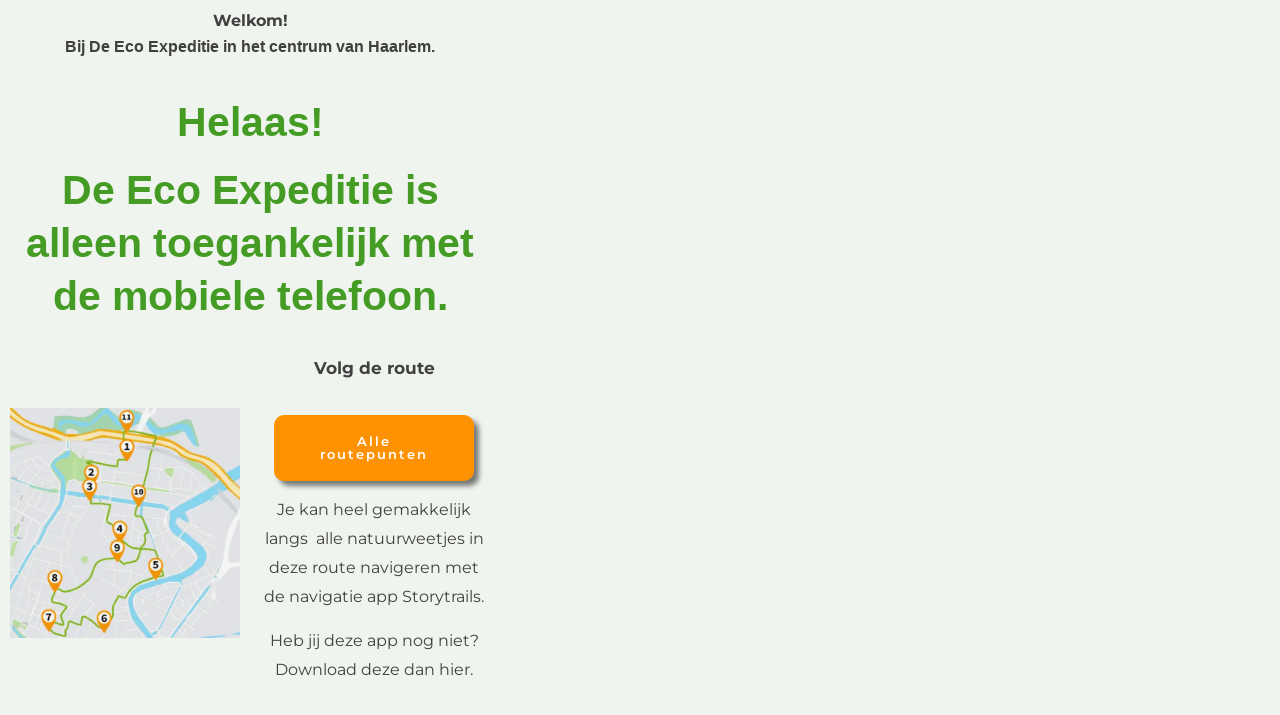

--- FILE ---
content_type: text/html; charset=UTF-8
request_url: https://eco-expeditie.nl/haarlemcentrum-grotemarkt/
body_size: 37250
content:
<!DOCTYPE html>
<html lang="nl-NL">
<head><meta charset="UTF-8"><script>if(navigator.userAgent.match(/MSIE|Internet Explorer/i)||navigator.userAgent.match(/Trident\/7\..*?rv:11/i)){var href=document.location.href;if(!href.match(/[?&]nowprocket/)){if(href.indexOf("?")==-1){if(href.indexOf("#")==-1){document.location.href=href+"?nowprocket=1"}else{document.location.href=href.replace("#","?nowprocket=1#")}}else{if(href.indexOf("#")==-1){document.location.href=href+"&nowprocket=1"}else{document.location.href=href.replace("#","&nowprocket=1#")}}}}</script><script>(()=>{class RocketLazyLoadScripts{constructor(){this.v="2.0.4",this.userEvents=["keydown","keyup","mousedown","mouseup","mousemove","mouseover","mouseout","touchmove","touchstart","touchend","touchcancel","wheel","click","dblclick","input"],this.attributeEvents=["onblur","onclick","oncontextmenu","ondblclick","onfocus","onmousedown","onmouseenter","onmouseleave","onmousemove","onmouseout","onmouseover","onmouseup","onmousewheel","onscroll","onsubmit"]}async t(){this.i(),this.o(),/iP(ad|hone)/.test(navigator.userAgent)&&this.h(),this.u(),this.l(this),this.m(),this.k(this),this.p(this),this._(),await Promise.all([this.R(),this.L()]),this.lastBreath=Date.now(),this.S(this),this.P(),this.D(),this.O(),this.M(),await this.C(this.delayedScripts.normal),await this.C(this.delayedScripts.defer),await this.C(this.delayedScripts.async),await this.T(),await this.F(),await this.j(),await this.A(),window.dispatchEvent(new Event("rocket-allScriptsLoaded")),this.everythingLoaded=!0,this.lastTouchEnd&&await new Promise(t=>setTimeout(t,500-Date.now()+this.lastTouchEnd)),this.I(),this.H(),this.U(),this.W()}i(){this.CSPIssue=sessionStorage.getItem("rocketCSPIssue"),document.addEventListener("securitypolicyviolation",t=>{this.CSPIssue||"script-src-elem"!==t.violatedDirective||"data"!==t.blockedURI||(this.CSPIssue=!0,sessionStorage.setItem("rocketCSPIssue",!0))},{isRocket:!0})}o(){window.addEventListener("pageshow",t=>{this.persisted=t.persisted,this.realWindowLoadedFired=!0},{isRocket:!0}),window.addEventListener("pagehide",()=>{this.onFirstUserAction=null},{isRocket:!0})}h(){let t;function e(e){t=e}window.addEventListener("touchstart",e,{isRocket:!0}),window.addEventListener("touchend",function i(o){o.changedTouches[0]&&t.changedTouches[0]&&Math.abs(o.changedTouches[0].pageX-t.changedTouches[0].pageX)<10&&Math.abs(o.changedTouches[0].pageY-t.changedTouches[0].pageY)<10&&o.timeStamp-t.timeStamp<200&&(window.removeEventListener("touchstart",e,{isRocket:!0}),window.removeEventListener("touchend",i,{isRocket:!0}),"INPUT"===o.target.tagName&&"text"===o.target.type||(o.target.dispatchEvent(new TouchEvent("touchend",{target:o.target,bubbles:!0})),o.target.dispatchEvent(new MouseEvent("mouseover",{target:o.target,bubbles:!0})),o.target.dispatchEvent(new PointerEvent("click",{target:o.target,bubbles:!0,cancelable:!0,detail:1,clientX:o.changedTouches[0].clientX,clientY:o.changedTouches[0].clientY})),event.preventDefault()))},{isRocket:!0})}q(t){this.userActionTriggered||("mousemove"!==t.type||this.firstMousemoveIgnored?"keyup"===t.type||"mouseover"===t.type||"mouseout"===t.type||(this.userActionTriggered=!0,this.onFirstUserAction&&this.onFirstUserAction()):this.firstMousemoveIgnored=!0),"click"===t.type&&t.preventDefault(),t.stopPropagation(),t.stopImmediatePropagation(),"touchstart"===this.lastEvent&&"touchend"===t.type&&(this.lastTouchEnd=Date.now()),"click"===t.type&&(this.lastTouchEnd=0),this.lastEvent=t.type,t.composedPath&&t.composedPath()[0].getRootNode()instanceof ShadowRoot&&(t.rocketTarget=t.composedPath()[0]),this.savedUserEvents.push(t)}u(){this.savedUserEvents=[],this.userEventHandler=this.q.bind(this),this.userEvents.forEach(t=>window.addEventListener(t,this.userEventHandler,{passive:!1,isRocket:!0})),document.addEventListener("visibilitychange",this.userEventHandler,{isRocket:!0})}U(){this.userEvents.forEach(t=>window.removeEventListener(t,this.userEventHandler,{passive:!1,isRocket:!0})),document.removeEventListener("visibilitychange",this.userEventHandler,{isRocket:!0}),this.savedUserEvents.forEach(t=>{(t.rocketTarget||t.target).dispatchEvent(new window[t.constructor.name](t.type,t))})}m(){const t="return false",e=Array.from(this.attributeEvents,t=>"data-rocket-"+t),i="["+this.attributeEvents.join("],[")+"]",o="[data-rocket-"+this.attributeEvents.join("],[data-rocket-")+"]",s=(e,i,o)=>{o&&o!==t&&(e.setAttribute("data-rocket-"+i,o),e["rocket"+i]=new Function("event",o),e.setAttribute(i,t))};new MutationObserver(t=>{for(const n of t)"attributes"===n.type&&(n.attributeName.startsWith("data-rocket-")||this.everythingLoaded?n.attributeName.startsWith("data-rocket-")&&this.everythingLoaded&&this.N(n.target,n.attributeName.substring(12)):s(n.target,n.attributeName,n.target.getAttribute(n.attributeName))),"childList"===n.type&&n.addedNodes.forEach(t=>{if(t.nodeType===Node.ELEMENT_NODE)if(this.everythingLoaded)for(const i of[t,...t.querySelectorAll(o)])for(const t of i.getAttributeNames())e.includes(t)&&this.N(i,t.substring(12));else for(const e of[t,...t.querySelectorAll(i)])for(const t of e.getAttributeNames())this.attributeEvents.includes(t)&&s(e,t,e.getAttribute(t))})}).observe(document,{subtree:!0,childList:!0,attributeFilter:[...this.attributeEvents,...e]})}I(){this.attributeEvents.forEach(t=>{document.querySelectorAll("[data-rocket-"+t+"]").forEach(e=>{this.N(e,t)})})}N(t,e){const i=t.getAttribute("data-rocket-"+e);i&&(t.setAttribute(e,i),t.removeAttribute("data-rocket-"+e))}k(t){Object.defineProperty(HTMLElement.prototype,"onclick",{get(){return this.rocketonclick||null},set(e){this.rocketonclick=e,this.setAttribute(t.everythingLoaded?"onclick":"data-rocket-onclick","this.rocketonclick(event)")}})}S(t){function e(e,i){let o=e[i];e[i]=null,Object.defineProperty(e,i,{get:()=>o,set(s){t.everythingLoaded?o=s:e["rocket"+i]=o=s}})}e(document,"onreadystatechange"),e(window,"onload"),e(window,"onpageshow");try{Object.defineProperty(document,"readyState",{get:()=>t.rocketReadyState,set(e){t.rocketReadyState=e},configurable:!0}),document.readyState="loading"}catch(t){console.log("WPRocket DJE readyState conflict, bypassing")}}l(t){this.originalAddEventListener=EventTarget.prototype.addEventListener,this.originalRemoveEventListener=EventTarget.prototype.removeEventListener,this.savedEventListeners=[],EventTarget.prototype.addEventListener=function(e,i,o){o&&o.isRocket||!t.B(e,this)&&!t.userEvents.includes(e)||t.B(e,this)&&!t.userActionTriggered||e.startsWith("rocket-")||t.everythingLoaded?t.originalAddEventListener.call(this,e,i,o):(t.savedEventListeners.push({target:this,remove:!1,type:e,func:i,options:o}),"mouseenter"!==e&&"mouseleave"!==e||t.originalAddEventListener.call(this,e,t.savedUserEvents.push,o))},EventTarget.prototype.removeEventListener=function(e,i,o){o&&o.isRocket||!t.B(e,this)&&!t.userEvents.includes(e)||t.B(e,this)&&!t.userActionTriggered||e.startsWith("rocket-")||t.everythingLoaded?t.originalRemoveEventListener.call(this,e,i,o):t.savedEventListeners.push({target:this,remove:!0,type:e,func:i,options:o})}}J(t,e){this.savedEventListeners=this.savedEventListeners.filter(i=>{let o=i.type,s=i.target||window;return e!==o||t!==s||(this.B(o,s)&&(i.type="rocket-"+o),this.$(i),!1)})}H(){EventTarget.prototype.addEventListener=this.originalAddEventListener,EventTarget.prototype.removeEventListener=this.originalRemoveEventListener,this.savedEventListeners.forEach(t=>this.$(t))}$(t){t.remove?this.originalRemoveEventListener.call(t.target,t.type,t.func,t.options):this.originalAddEventListener.call(t.target,t.type,t.func,t.options)}p(t){let e;function i(e){return t.everythingLoaded?e:e.split(" ").map(t=>"load"===t||t.startsWith("load.")?"rocket-jquery-load":t).join(" ")}function o(o){function s(e){const s=o.fn[e];o.fn[e]=o.fn.init.prototype[e]=function(){return this[0]===window&&t.userActionTriggered&&("string"==typeof arguments[0]||arguments[0]instanceof String?arguments[0]=i(arguments[0]):"object"==typeof arguments[0]&&Object.keys(arguments[0]).forEach(t=>{const e=arguments[0][t];delete arguments[0][t],arguments[0][i(t)]=e})),s.apply(this,arguments),this}}if(o&&o.fn&&!t.allJQueries.includes(o)){const e={DOMContentLoaded:[],"rocket-DOMContentLoaded":[]};for(const t in e)document.addEventListener(t,()=>{e[t].forEach(t=>t())},{isRocket:!0});o.fn.ready=o.fn.init.prototype.ready=function(i){function s(){parseInt(o.fn.jquery)>2?setTimeout(()=>i.bind(document)(o)):i.bind(document)(o)}return"function"==typeof i&&(t.realDomReadyFired?!t.userActionTriggered||t.fauxDomReadyFired?s():e["rocket-DOMContentLoaded"].push(s):e.DOMContentLoaded.push(s)),o([])},s("on"),s("one"),s("off"),t.allJQueries.push(o)}e=o}t.allJQueries=[],o(window.jQuery),Object.defineProperty(window,"jQuery",{get:()=>e,set(t){o(t)}})}P(){const t=new Map;document.write=document.writeln=function(e){const i=document.currentScript,o=document.createRange(),s=i.parentElement;let n=t.get(i);void 0===n&&(n=i.nextSibling,t.set(i,n));const c=document.createDocumentFragment();o.setStart(c,0),c.appendChild(o.createContextualFragment(e)),s.insertBefore(c,n)}}async R(){return new Promise(t=>{this.userActionTriggered?t():this.onFirstUserAction=t})}async L(){return new Promise(t=>{document.addEventListener("DOMContentLoaded",()=>{this.realDomReadyFired=!0,t()},{isRocket:!0})})}async j(){return this.realWindowLoadedFired?Promise.resolve():new Promise(t=>{window.addEventListener("load",t,{isRocket:!0})})}M(){this.pendingScripts=[];this.scriptsMutationObserver=new MutationObserver(t=>{for(const e of t)e.addedNodes.forEach(t=>{"SCRIPT"!==t.tagName||t.noModule||t.isWPRocket||this.pendingScripts.push({script:t,promise:new Promise(e=>{const i=()=>{const i=this.pendingScripts.findIndex(e=>e.script===t);i>=0&&this.pendingScripts.splice(i,1),e()};t.addEventListener("load",i,{isRocket:!0}),t.addEventListener("error",i,{isRocket:!0}),setTimeout(i,1e3)})})})}),this.scriptsMutationObserver.observe(document,{childList:!0,subtree:!0})}async F(){await this.X(),this.pendingScripts.length?(await this.pendingScripts[0].promise,await this.F()):this.scriptsMutationObserver.disconnect()}D(){this.delayedScripts={normal:[],async:[],defer:[]},document.querySelectorAll("script[type$=rocketlazyloadscript]").forEach(t=>{t.hasAttribute("data-rocket-src")?t.hasAttribute("async")&&!1!==t.async?this.delayedScripts.async.push(t):t.hasAttribute("defer")&&!1!==t.defer||"module"===t.getAttribute("data-rocket-type")?this.delayedScripts.defer.push(t):this.delayedScripts.normal.push(t):this.delayedScripts.normal.push(t)})}async _(){await this.L();let t=[];document.querySelectorAll("script[type$=rocketlazyloadscript][data-rocket-src]").forEach(e=>{let i=e.getAttribute("data-rocket-src");if(i&&!i.startsWith("data:")){i.startsWith("//")&&(i=location.protocol+i);try{const o=new URL(i).origin;o!==location.origin&&t.push({src:o,crossOrigin:e.crossOrigin||"module"===e.getAttribute("data-rocket-type")})}catch(t){}}}),t=[...new Map(t.map(t=>[JSON.stringify(t),t])).values()],this.Y(t,"preconnect")}async G(t){if(await this.K(),!0!==t.noModule||!("noModule"in HTMLScriptElement.prototype))return new Promise(e=>{let i;function o(){(i||t).setAttribute("data-rocket-status","executed"),e()}try{if(navigator.userAgent.includes("Firefox/")||""===navigator.vendor||this.CSPIssue)i=document.createElement("script"),[...t.attributes].forEach(t=>{let e=t.nodeName;"type"!==e&&("data-rocket-type"===e&&(e="type"),"data-rocket-src"===e&&(e="src"),i.setAttribute(e,t.nodeValue))}),t.text&&(i.text=t.text),t.nonce&&(i.nonce=t.nonce),i.hasAttribute("src")?(i.addEventListener("load",o,{isRocket:!0}),i.addEventListener("error",()=>{i.setAttribute("data-rocket-status","failed-network"),e()},{isRocket:!0}),setTimeout(()=>{i.isConnected||e()},1)):(i.text=t.text,o()),i.isWPRocket=!0,t.parentNode.replaceChild(i,t);else{const i=t.getAttribute("data-rocket-type"),s=t.getAttribute("data-rocket-src");i?(t.type=i,t.removeAttribute("data-rocket-type")):t.removeAttribute("type"),t.addEventListener("load",o,{isRocket:!0}),t.addEventListener("error",i=>{this.CSPIssue&&i.target.src.startsWith("data:")?(console.log("WPRocket: CSP fallback activated"),t.removeAttribute("src"),this.G(t).then(e)):(t.setAttribute("data-rocket-status","failed-network"),e())},{isRocket:!0}),s?(t.fetchPriority="high",t.removeAttribute("data-rocket-src"),t.src=s):t.src="data:text/javascript;base64,"+window.btoa(unescape(encodeURIComponent(t.text)))}}catch(i){t.setAttribute("data-rocket-status","failed-transform"),e()}});t.setAttribute("data-rocket-status","skipped")}async C(t){const e=t.shift();return e?(e.isConnected&&await this.G(e),this.C(t)):Promise.resolve()}O(){this.Y([...this.delayedScripts.normal,...this.delayedScripts.defer,...this.delayedScripts.async],"preload")}Y(t,e){this.trash=this.trash||[];let i=!0;var o=document.createDocumentFragment();t.forEach(t=>{const s=t.getAttribute&&t.getAttribute("data-rocket-src")||t.src;if(s&&!s.startsWith("data:")){const n=document.createElement("link");n.href=s,n.rel=e,"preconnect"!==e&&(n.as="script",n.fetchPriority=i?"high":"low"),t.getAttribute&&"module"===t.getAttribute("data-rocket-type")&&(n.crossOrigin=!0),t.crossOrigin&&(n.crossOrigin=t.crossOrigin),t.integrity&&(n.integrity=t.integrity),t.nonce&&(n.nonce=t.nonce),o.appendChild(n),this.trash.push(n),i=!1}}),document.head.appendChild(o)}W(){this.trash.forEach(t=>t.remove())}async T(){try{document.readyState="interactive"}catch(t){}this.fauxDomReadyFired=!0;try{await this.K(),this.J(document,"readystatechange"),document.dispatchEvent(new Event("rocket-readystatechange")),await this.K(),document.rocketonreadystatechange&&document.rocketonreadystatechange(),await this.K(),this.J(document,"DOMContentLoaded"),document.dispatchEvent(new Event("rocket-DOMContentLoaded")),await this.K(),this.J(window,"DOMContentLoaded"),window.dispatchEvent(new Event("rocket-DOMContentLoaded"))}catch(t){console.error(t)}}async A(){try{document.readyState="complete"}catch(t){}try{await this.K(),this.J(document,"readystatechange"),document.dispatchEvent(new Event("rocket-readystatechange")),await this.K(),document.rocketonreadystatechange&&document.rocketonreadystatechange(),await this.K(),this.J(window,"load"),window.dispatchEvent(new Event("rocket-load")),await this.K(),window.rocketonload&&window.rocketonload(),await this.K(),this.allJQueries.forEach(t=>t(window).trigger("rocket-jquery-load")),await this.K(),this.J(window,"pageshow");const t=new Event("rocket-pageshow");t.persisted=this.persisted,window.dispatchEvent(t),await this.K(),window.rocketonpageshow&&window.rocketonpageshow({persisted:this.persisted})}catch(t){console.error(t)}}async K(){Date.now()-this.lastBreath>45&&(await this.X(),this.lastBreath=Date.now())}async X(){return document.hidden?new Promise(t=>setTimeout(t)):new Promise(t=>requestAnimationFrame(t))}B(t,e){return e===document&&"readystatechange"===t||(e===document&&"DOMContentLoaded"===t||(e===window&&"DOMContentLoaded"===t||(e===window&&"load"===t||e===window&&"pageshow"===t)))}static run(){(new RocketLazyLoadScripts).t()}}RocketLazyLoadScripts.run()})();</script>

<meta name="viewport" content="width=device-width, initial-scale=1">
	<link rel="profile" href="https://gmpg.org/xfn/11"> 
	<title>Haarlem centrum &#8211; 9 &#8211; Grote markt &#8211; Eco Expeditie</title>
<link data-rocket-prefetch href="https://fonts.googleapis.com" rel="dns-prefetch">
<link data-rocket-preload as="style" href="https://fonts.googleapis.com/css?family=Montserrat%3A400%2C&#038;display=swap" rel="preload">
<link href="https://fonts.googleapis.com/css?family=Montserrat%3A400%2C&#038;display=swap" media="print" onload="this.media=&#039;all&#039;" rel="stylesheet">
<noscript><link rel="stylesheet" href="https://fonts.googleapis.com/css?family=Montserrat%3A400%2C&#038;display=swap"></noscript>
<link crossorigin data-rocket-preload as="font" href="https://fonts.gstatic.com/s/montserrat/v31/JTUHjIg1_i6t8kCHKm4532VJOt5-QNFgpCtr6Hw5aXo.woff2" rel="preload">
<link crossorigin data-rocket-preload as="font" href="https://eco-expeditie.nl/wp-content/uploads/elementor/google-fonts/fonts/montserrat-jtusjig1_i6t8kchkm459wlhyw.woff2" rel="preload">
<link crossorigin data-rocket-preload as="font" href="https://eco-expeditie.nl/wp-content/plugins/elementor/assets/lib/font-awesome/webfonts/fa-solid-900.woff2" rel="preload">
<style id="wpr-usedcss">img:is([sizes=auto i],[sizes^="auto," i]){contain-intrinsic-size:3000px 1500px}a,body,div,fieldset,font,form,h1,h3,h4,h6,html,iframe,label,legend,li,object,p,span,strong,table,tbody,tr,ul{border:0;font-size:100%;font-style:inherit;font-weight:inherit;margin:0;outline:0;padding:0;vertical-align:baseline}html{-webkit-text-size-adjust:100%;-ms-text-size-adjust:100%}body{margin:0}article,figcaption,figure,footer,header,main,section{display:block}canvas,progress,video{display:inline-block;vertical-align:baseline}[hidden],template{display:none}a{background-color:transparent}a:active{outline:0}a,a:focus,a:hover,a:visited{text-decoration:none}img{border:0}svg:not(:root){overflow:hidden}figure{margin:0}button,input,optgroup,select,textarea{color:inherit;font:inherit;margin:0}button{overflow:visible}button,select{text-transform:none}button,html input[type=button],input[type=reset],input[type=submit]{-webkit-appearance:button;cursor:pointer}button[disabled],html input[disabled]{cursor:default}button::-moz-focus-inner,input::-moz-focus-inner{border:0;padding:0}input{line-height:normal}input[type=checkbox],input[type=radio]{box-sizing:border-box;padding:0}input[type=number]::-webkit-inner-spin-button,input[type=number]::-webkit-outer-spin-button{height:auto}input[type=search]{-webkit-appearance:textfield;box-sizing:content-box}.search .search-submit{padding:10px 15px;border-radius:2px;line-height:1.85714285714286;border:0}input[type=search]::-webkit-search-cancel-button,input[type=search]::-webkit-search-decoration{-webkit-appearance:none}fieldset{border:1px solid var(--ast-border-color);margin:0;padding:.35em .625em .75em}legend{border:0;padding:0}fieldset legend{margin-bottom:1.5em;padding:0 .5em}textarea{overflow:auto}optgroup{font-weight:700}table{border-collapse:collapse;border-spacing:0}@media (min-width:768px){.ast-container{max-width:100%}}@media (min-width:992px){.ast-container{max-width:100%}}@media (min-width:1200px){.ast-container{max-width:100%}}.ast-container{margin-left:auto;margin-right:auto;padding-left:20px;padding-right:20px}.ast-container::after{content:"";display:table;clear:both}h1,h3,h4,h6{clear:both}.entry-content :where(h1),h1{color:#808285;font-size:2em;line-height:1.2}.entry-content :where(h2){color:#808285;font-size:1.7em;line-height:1.3}.entry-content :where(h3),h3{color:#808285;font-size:1.5em;line-height:1.4}.entry-content :where(h4),h4{color:#808285;line-height:1.5;font-size:1.3em}.entry-content :where(h5){color:#808285;line-height:1.6;font-size:1.2em}.entry-content :where(h6),h6{color:#808285;line-height:1.7;font-size:1.1em}html{box-sizing:border-box}*,:after,:before{box-sizing:inherit}body{color:#808285;background:#fff;font-style:normal}ul{margin:0 0 1.5em 3em}ul{list-style:disc}li>ul{margin-bottom:0;margin-left:1.5em}b,strong{font-weight:700}i{font-style:italic}img{height:auto;max-width:100%}.button,button,input,select,textarea{color:#808285;font-weight:400;font-size:100%;margin:0;vertical-align:baseline}button,input{line-height:normal}table{border:1px solid var(--ast-border-color)}table{border-collapse:separate;border-spacing:0;border-width:1px 0 0 1px;margin:0 0 1.5em;width:100%}.button,button,input[type=button],input[type=reset],input[type=submit]{border:1px solid;border-color:var(--ast-border-color);border-radius:2px;background:#e6e6e6;padding:.6em 1em .4em;color:#fff}.button:focus,.button:hover,button:focus,button:hover,input[type=button]:focus,input[type=button]:hover,input[type=reset]:focus,input[type=reset]:hover,input[type=submit]:focus,input[type=submit]:hover{color:#fff;border-color:var(--ast-border-color)}.button:active,.button:focus,button:active,button:focus,input[type=button]:active,input[type=button]:focus,input[type=reset]:active,input[type=reset]:focus,input[type=submit]:active,input[type=submit]:focus{border-color:var(--ast-border-color);outline:0}input[type=email],input[type=search],input[type=text],input[type=url],textarea{color:#666;border:1px solid var(--ast-border-color);border-radius:2px;-webkit-appearance:none}input[type=email]:focus,input[type=search]:focus,input[type=text]:focus,input[type=url]:focus,textarea:focus{color:#111}textarea{padding-left:3px;width:100%}a{color:#4169e1}a:focus,a:hover{color:#191970}a:focus{outline:dotted thin}a:hover{outline:0}.screen-reader-text{border:0;clip:rect(1px,1px,1px,1px);height:1px;margin:-1px;overflow:hidden;padding:0;position:absolute;width:1px;word-wrap:normal!important}.screen-reader-text:focus{background-color:#f1f1f1;border-radius:2px;box-shadow:0 0 2px 2px rgba(0,0,0,.6);clip:auto!important;color:#21759b;display:block;font-size:12.25px;font-size:.875rem;height:auto;left:5px;line-height:normal;padding:15px 23px 14px;text-decoration:none;top:5px;width:auto;z-index:100000}#primary:after,#primary:before,.ast-container:after,.ast-container:before,.clear:after,.clear:before,.site-content:after,.site-content:before,.site-footer:after,.site-footer:before,.site-header:after,.site-header:before,.site-main:after,.site-main:before{content:"";display:table}#primary:after,.ast-container:after,.clear:after,.site-content:after,.site-footer:after,.site-header:after,.site-main:after{clear:both}iframe,object{max-width:100%}.wp-caption{margin-bottom:1.5em;max-width:100%}.wp-caption img[class*=wp-image-]{display:block;margin-left:auto;margin-right:auto}.wp-caption .wp-caption-text{margin:.8075em 0}.wp-caption-text{text-align:center}::selection{color:#fff;background:#0274be}body{-webkit-font-smoothing:antialiased;-moz-osx-font-smoothing:grayscale}body:not(.logged-in){position:relative}#page{position:relative}a,a:focus{text-decoration:none}.site-footer a *,.site-header a *,a{transition:all .2s linear}img{vertical-align:middle}.entry-content :where(h1,h2,h3,h4,h5,h6){margin-bottom:20px}p{margin-bottom:1.75em}.button,input[type=button],input[type=submit]{border-radius:0;padding:18px 30px;border:0;box-shadow:none;text-shadow:none}.button:hover,input[type=button]:hover,input[type=submit]:hover{box-shadow:none}.button:active,.button:focus,input[type=button]:active,input[type=button]:focus,input[type=submit]:active,input[type=submit]:focus{box-shadow:none}.search-form .search-field{outline:0}.ast-search-menu-icon{position:relative;z-index:3}.site .skip-link{background-color:#f1f1f1;box-shadow:0 0 1px 1px rgba(0,0,0,.2);color:#21759b;display:block;font-family:Montserrat,"Helvetica Neue",sans-serif;font-size:14px;font-weight:700;left:-9999em;outline:0;padding:15px 23px 14px;text-decoration:none;text-transform:none;top:-9999em}.site .skip-link:focus{clip:auto;height:auto;left:6px;top:7px;width:auto;z-index:100000;outline:dotted thin}input,select{line-height:1}body,button,input[type=button],input[type=submit],textarea{line-height:1.85714285714286}body{background-color:#fff}#page{display:block}#primary{display:block;position:relative;float:left;width:100%}#primary{margin:4em 0}.ast-page-builder-template .site-content #primary{padding:0;margin:0}.ast-search-icon .astra-search-icon{font-size:1.3em}.main-header-menu>a{text-decoration:none;padding:0 1em;display:inline-block;transition:all .2s linear}.main-header-menu .sub-menu{width:240px;background:#fff;left:-999em;position:absolute;top:100%;z-index:99999;visibility:hidden}.main-header-menu .sub-menu .sub-menu{top:0}.ast-header-break-point .main-header-menu{background-color:#f9f9f9;border-top-width:0}.ast-header-break-point .main-header-menu .sub-menu{background-color:#f9f9f9;position:static;opacity:1;visibility:visible;border:0;width:auto}.ast-header-break-point .main-header-bar-navigation{flex:auto}.site-header{z-index:99;position:relative}.main-header-bar-wrap{position:relative}.ast-menu-toggle{display:none;background:0 0;color:inherit;border-style:dotted;border-color:transparent}.ast-menu-toggle:focus,.ast-menu-toggle:hover{background:0 0;border-color:inherit;color:inherit}.ast-menu-toggle:focus{outline:dotted thin}.ast-search-menu-icon.slide-search .search-form{backface-visibility:visible;visibility:hidden;opacity:0;transition:all .2s;position:absolute;z-index:3;right:-1em;top:50%;transform:translateY(-50%)}.ast-search-menu-icon.ast-dropdown-active.slide-search .search-form{visibility:visible;opacity:1}.ast-search-menu-icon .search-form{border:1px solid var(--ast-border-color);line-height:normal;padding:0 3em 0 0;border-radius:2px;display:inline-block;backface-visibility:hidden;position:relative;color:inherit;background-color:#fff}.ast-search-menu-icon .astra-search-icon{-js-display:flex;display:flex;line-height:normal}.ast-search-menu-icon .astra-search-icon:focus{outline:0}.ast-search-menu-icon .search-field{border:none;background-color:transparent;transition:width .2s;border-radius:inherit;color:inherit;font-size:inherit;width:0;color:#757575}.ast-search-menu-icon .search-submit{display:none;background:0 0;border:none;font-size:1.3em;color:#757575}.ast-search-menu-icon.ast-dropdown-active{visibility:visible;opacity:1;position:relative}.ast-search-menu-icon.ast-dropdown-active .search-field{width:235px}.ast-search-icon{z-index:4;position:relative;line-height:normal}.ast-header-break-point.ast-header-custom-item-inside .ast-search-menu-icon{position:relative;display:block;right:auto;transform:none}.ast-header-break-point .main-header-bar-navigation{width:calc(100% + 40px);margin:0 -20px}.ast-header-break-point .main-header-menu ul ul{top:0}.sticky{display:block}.entry-content>:last-child{margin-bottom:0}body{overflow-x:hidden}.widget{margin:0 0 2.8em}.widget:last-child{margin-bottom:0}.widget select{max-width:100%}.widget ul{margin:0;list-style-type:none}.site-footer{color:#fff}.site-footer a{color:var(--ast-border-color)}.site-footer a:focus,.site-footer a:hover{color:#fff}.site-footer ul{margin:0;list-style-type:none}.site-footer .nav-menu li{display:inline-block}input[type=email],input[type=number],input[type=reset],input[type=search],input[type=text],input[type=url],select,textarea{color:#666;padding:.75em;height:auto;border-width:1px;border-style:solid;border-color:var(--ast-border-color);border-radius:2px;background:var(--ast-comment-inputs-background);box-shadow:none;box-sizing:border-box;transition:all .2s linear}input[type=email]:focus,input[type=reset]:focus,input[type=search]:focus,input[type=text]:focus,input[type=url]:focus,select:focus,textarea:focus{background-color:#fff;border-color:var(--ast-border-color);box-shadow:none}input[type=button],input[type=button]:focus,input[type=button]:hover,input[type=reset],input[type=reset]:focus,input[type=reset]:hover,input[type=submit],input[type=submit]:focus,input[type=submit]:hover{box-shadow:none}textarea{width:100%}input[type=search]:focus{outline:dotted thin}input[type=range]{-webkit-appearance:none;width:100%;margin:5.7px 0;padding:0;border:none}input[type=range]:focus{outline:0}input[type=range]::-webkit-slider-runnable-track{width:100%;height:8.6px;cursor:pointer;box-shadow:2.6px 2.6px .4px #ccc,0 0 2.6px #d9d9d9;background:rgba(255,255,255,.2);border-radius:13.6px;border:0 solid #fff}input[type=range]::-webkit-slider-thumb{box-shadow:0 0 0 rgba(255,221,0,.37),0 0 0 rgba(255,224,26,.37);border:7.9px solid #0274be;height:20px;width:20px;border-radius:50px;background:#0274be;cursor:pointer;-webkit-appearance:none;margin-top:-5.7px}input[type=range]:focus::-webkit-slider-runnable-track{background:rgba(255,255,255,.2)}input[type=range]::-moz-range-track{width:100%;height:8.6px;cursor:pointer;box-shadow:2.6px 2.6px .4px #ccc,0 0 2.6px #d9d9d9;background:rgba(255,255,255,.2);border-radius:13.6px;border:0 solid #fff}input[type=range]::-moz-range-thumb{box-shadow:0 0 0 rgba(255,221,0,.37),0 0 0 rgba(255,224,26,.37);border:7.9px solid #0274be;height:20px;width:20px;border-radius:50px;background:#0274be;cursor:pointer}input[type=range]::-ms-track{width:100%;height:8.6px;cursor:pointer;background:0 0;border-color:transparent;color:transparent}input[type=range]::-ms-fill-lower{background:rgba(199,199,199,.2);border:0 solid #fff;border-radius:27.2px;box-shadow:2.6px 2.6px .4px #ccc,0 0 2.6px #d9d9d9}input[type=range]::-ms-fill-upper{background:rgba(255,255,255,.2);border:0 solid #fff;border-radius:27.2px;box-shadow:2.6px 2.6px .4px #ccc,0 0 2.6px #d9d9d9}input[type=range]::-ms-thumb{box-shadow:0 0 0 rgba(255,221,0,.37),0 0 0 rgba(255,224,26,.37);border:7.9px solid #0274be;height:20px;width:20px;border-radius:50px;background:#0274be;cursor:pointer;height:8.6px}input[type=range]:focus::-ms-fill-lower{background:rgba(255,255,255,.2)}input[type=range]:focus::-ms-fill-upper{background:rgba(255,255,255,.2)}.page .entry-header{margin-bottom:1.5em}.search .entry-header{margin-bottom:1em}.ast-single-post .entry-header.ast-header-without-markup{margin-bottom:0}.entry-header{margin-bottom:1.2em;word-wrap:break-word}.entry-content{word-wrap:break-word}.entry-content p{margin-bottom:1.6em}.entry-content::after{display:table;clear:both;content:''}.search .site-content .content-area .search-form{margin-bottom:3em}:root{--ast-post-nav-space:0;--ast-container-default-xlg-padding:6.67em;--ast-container-default-lg-padding:5.67em;--ast-container-default-slg-padding:4.34em;--ast-container-default-md-padding:3.34em;--ast-container-default-sm-padding:6.67em;--ast-container-default-xs-padding:2.4em;--ast-container-default-xxs-padding:1.4em;--ast-code-block-background:#EEEEEE;--ast-comment-inputs-background:#FAFAFA;--ast-normal-container-width:1140px;--ast-narrow-container-width:750px;--ast-blog-title-font-weight:normal;--ast-blog-meta-weight:inherit;--ast-global-color-primary:var(--ast-global-color-5);--ast-global-color-secondary:var(--ast-global-color-4);--ast-global-color-alternate-background:var(--ast-global-color-7);--ast-global-color-subtle-background:var(--ast-global-color-6);--ast-bg-style-guide:#F8FAFC;--ast-shadow-style-guide:0px 0px 4px 0 #00000057;--ast-global-dark-bg-style:#fff;--ast-global-dark-lfs:#fbfbfb;--ast-widget-bg-color:#fafafa;--ast-wc-container-head-bg-color:#fbfbfb;--ast-title-layout-bg:#eeeeee;--ast-search-border-color:#e7e7e7;--ast-lifter-hover-bg:#e6e6e6;--ast-gallery-block-color:#000;--srfm-color-input-label:var(--ast-global-color-2)}html{font-size:100%}a{color:#fff}a:focus,a:hover{color:#81d742}body,button,input,select,textarea{font-family:Montserrat,sans-serif;font-weight:400;font-size:16px;font-size:1rem}.entry-content p,p{margin-bottom:.5em}.entry-content :where(h1,h2,h3,h4,h5,h6),h1,h3,h4,h6{font-family:Montserrat,sans-serif;font-weight:400;line-height:1em}.entry-content :where(h1),h1{font-size:77px;font-size:4.8125rem;font-weight:400;font-family:Verdana,Helvetica,Arial,sans-serif;line-height:1.4em}.entry-content :where(h2){font-size:70px;font-size:4.375rem;font-family:Montserrat,sans-serif;line-height:1.3em}.entry-content :where(h3),h3{font-size:50px;font-size:3.125rem;font-family:Montserrat,sans-serif;line-height:1.3em}.entry-content :where(h4),h4{font-size:40px;font-size:2.5rem;line-height:1.2em;font-family:Montserrat,sans-serif}.entry-content :where(h5){font-size:35px;font-size:2.1875rem;line-height:1.2em;font-family:Montserrat,sans-serif}.entry-content :where(h6),h6{font-size:13px;font-size:.8125rem;line-height:1.25em;font-family:Montserrat,sans-serif}::selection{background-color:#fff;color:#000}.entry-content :where(h1,h2,h3,h4,h5,h6),body,h1,h3,h4,h6{color:#000}input:focus,input[type=email]:focus,input[type=reset]:focus,input[type=search]:focus,input[type=text]:focus,input[type=url]:focus,textarea:focus{border-color:#fff}input[type=checkbox]:checked,input[type=checkbox]:focus:checked,input[type=checkbox]:hover:checked,input[type=radio]:checked,input[type=range]::-webkit-slider-thumb,input[type=reset]{border-color:#fff;background-color:#fff;box-shadow:none}.ast-search-menu-icon .search-form button.search-submit{padding:0 4px}.ast-search-menu-icon form.search-form{padding-right:0}.search-form input.search-field:focus{outline:0}#close:focus-visible,.ast-menu-toggle:focus-visible,.ast-search-menu-icon.slide-search a:focus-visible:focus-visible,.astra-search-icon:focus-visible,.button.search-submit:focus-visible,.site .skip-link:focus-visible,a:focus-visible{outline-style:dotted;outline-color:inherit;outline-width:thin}#ast-scroll-top:focus,input:focus,input[type=email]:focus,input[type=number]:focus,input[type=reset]:focus,input[type=search]:focus,input[type=text]:focus,input[type=url]:focus,textarea:focus{border-style:dotted;border-color:inherit;border-width:thin}input{outline:0}.ast-page-builder-template .site-content>.ast-container{max-width:100%;padding:0}.ast-page-builder-template .site .site-content #primary{padding:0;margin:0}.ast-page-builder-template .entry-header.ast-header-without-markup{margin-top:0;margin-bottom:0}.ast-page-builder-template .entry-header{margin-top:4em;margin-left:auto;margin-right:auto;padding-left:20px;padding-right:20px}.elementor-widget-button .elementor-button{border-style:solid;text-decoration:none;border-top-width:0;border-right-width:0;border-left-width:0;border-bottom-width:0}body .elementor-button,body .elementor-button.elementor-size-md,body .elementor-button.elementor-size-sm{border-top-left-radius:0;border-top-right-radius:0;border-bottom-right-radius:0;border-bottom-left-radius:0;padding-top:20px;padding-right:40px;padding-bottom:20px;padding-left:40px}.elementor-widget-button .elementor-button{border-color:#fff;background-color:#fff}.elementor-widget-button .elementor-button:focus,.elementor-widget-button .elementor-button:hover{color:#fff;background-color:rgba(228,161,150,.76);border-color:rgba(228,161,150,.76)}.elementor-widget-button .elementor-button{color:#fff}.elementor-widget-button .elementor-button{font-size:13px;font-size:.8125rem;line-height:1em;text-transform:uppercase;letter-spacing:2px}body .elementor-button,body .elementor-button.elementor-size-md,body .elementor-button.elementor-size-sm{font-size:13px;font-size:.8125rem}.elementor-widget-heading h1.elementor-heading-title{line-height:1.4em}.elementor-widget-heading h3.elementor-heading-title{line-height:1.3em}.elementor-widget-heading h4.elementor-heading-title{line-height:1.2em}.elementor-widget-heading h6.elementor-heading-title{line-height:1.25em}.button,button,input#submit,input[type=button],input[type=reset],input[type=submit]{border-style:solid;border-top-width:0;border-right-width:0;border-left-width:0;border-bottom-width:0;color:#fff;border-color:#fff;background-color:#fff;padding-top:20px;padding-right:40px;padding-bottom:20px;padding-left:40px;font-family:inherit;font-weight:inherit;font-size:13px;font-size:.8125rem;line-height:1em;text-transform:uppercase;letter-spacing:2px;border-top-left-radius:0;border-top-right-radius:0;border-bottom-right-radius:0;border-bottom-left-radius:0}button:focus,button:hover,input#submit:focus,input#submit:hover,input[type=button]:focus,input[type=button]:hover,input[type=reset]:focus,input[type=reset]:hover,input[type=submit]:focus,input[type=submit]:hover{color:#fff;background-color:rgba(228,161,150,.76);border-color:rgba(228,161,150,.76)}@media (min-width:544px){.ast-container{max-width:100%}}@media (max-width:921px){#primary{padding:1.5em 0;margin:0}.entry-content :where(h1),h1{font-size:75px}.entry-content :where(h2){font-size:45px}.entry-content :where(h3),h3{font-size:40px}.entry-content :where(h4),h4{font-size:35px;font-size:2.1875rem}.entry-content :where(h5){font-size:30px;font-size:1.875rem}}@media (max-width:544px){.ast-search-menu-icon.ast-dropdown-active .search-field{width:170px}.entry-content :where(h1),h1{font-size:55px}.entry-content :where(h2){font-size:35px}.entry-content :where(h3),h3{font-size:32px}.entry-content :where(h4),h4{font-size:30px;font-size:1.875rem}.entry-content :where(h5){font-size:28px;font-size:1.75rem}html{font-size:91.2%}}@media (min-width:922px){.ast-container{max-width:1180px}.search .site-content>.ast-container{max-width:1200px}}:root{--ast-global-color-0:#0170B9;--ast-global-color-1:#3a3a3a;--ast-global-color-2:#3a3a3a;--ast-global-color-3:#4B4F58;--ast-global-color-4:#F5F5F5;--ast-global-color-5:#FFFFFF;--ast-global-color-6:#E5E5E5;--ast-global-color-7:#424242;--ast-global-color-8:#000000}:root{--ast-border-color:#dddddd}header.entry-header{text-align:left}header.entry-header>:not(:last-child){margin-bottom:10px}@media (max-width:921px){html{font-size:91.2%}header.entry-header{text-align:left}}@media (max-width:544px){header.entry-header{text-align:left}}.entry-content :where(h1,h2,h3,h4,h5,h6),h1,h3,h4,h6{color:#fff}.elementor-widget-heading .elementor-heading-title{margin:0}.elementor-page .ast-menu-toggle{color:unset!important;background:unset!important}.elementor-screen-only,.screen-reader-text,.screen-reader-text span{top:0!important}.astra-search-icon::before{content:"\e8b6";font-family:Astra;font-style:normal;font-weight:400;text-decoration:inherit;text-align:center;-webkit-font-smoothing:antialiased;-moz-osx-font-smoothing:grayscale;z-index:3}:root{--e-global-color-astglobalcolor0:#0170B9;--e-global-color-astglobalcolor1:#3a3a3a;--e-global-color-astglobalcolor2:#3a3a3a;--e-global-color-astglobalcolor3:#4B4F58;--e-global-color-astglobalcolor4:#F5F5F5;--e-global-color-astglobalcolor5:#FFFFFF;--e-global-color-astglobalcolor6:#E5E5E5;--e-global-color-astglobalcolor7:#424242;--e-global-color-astglobalcolor8:#000000}@font-face{font-family:Montserrat;font-style:normal;font-weight:400;font-display:swap;src:url(https://fonts.gstatic.com/s/montserrat/v31/JTUHjIg1_i6t8kCHKm4532VJOt5-QNFgpCtr6Hw5aXo.woff2) format('woff2');unicode-range:U+0000-00FF,U+0131,U+0152-0153,U+02BB-02BC,U+02C6,U+02DA,U+02DC,U+0304,U+0308,U+0329,U+2000-206F,U+20AC,U+2122,U+2191,U+2193,U+2212,U+2215,U+FEFF,U+FFFD}img.emoji{display:inline!important;border:none!important;box-shadow:none!important;height:1em!important;width:1em!important;margin:0 .07em!important;vertical-align:-.1em!important;background:0 0!important;padding:0!important}:root{--wp--preset--aspect-ratio--square:1;--wp--preset--aspect-ratio--4-3:4/3;--wp--preset--aspect-ratio--3-4:3/4;--wp--preset--aspect-ratio--3-2:3/2;--wp--preset--aspect-ratio--2-3:2/3;--wp--preset--aspect-ratio--16-9:16/9;--wp--preset--aspect-ratio--9-16:9/16;--wp--preset--color--black:#000000;--wp--preset--color--cyan-bluish-gray:#abb8c3;--wp--preset--color--white:#ffffff;--wp--preset--color--pale-pink:#f78da7;--wp--preset--color--vivid-red:#cf2e2e;--wp--preset--color--luminous-vivid-orange:#ff6900;--wp--preset--color--luminous-vivid-amber:#fcb900;--wp--preset--color--light-green-cyan:#7bdcb5;--wp--preset--color--vivid-green-cyan:#00d084;--wp--preset--color--pale-cyan-blue:#8ed1fc;--wp--preset--color--vivid-cyan-blue:#0693e3;--wp--preset--color--vivid-purple:#9b51e0;--wp--preset--color--ast-global-color-0:var(--ast-global-color-0);--wp--preset--color--ast-global-color-1:var(--ast-global-color-1);--wp--preset--color--ast-global-color-2:var(--ast-global-color-2);--wp--preset--color--ast-global-color-3:var(--ast-global-color-3);--wp--preset--color--ast-global-color-4:var(--ast-global-color-4);--wp--preset--color--ast-global-color-5:var(--ast-global-color-5);--wp--preset--color--ast-global-color-6:var(--ast-global-color-6);--wp--preset--color--ast-global-color-7:var(--ast-global-color-7);--wp--preset--color--ast-global-color-8:var(--ast-global-color-8);--wp--preset--gradient--vivid-cyan-blue-to-vivid-purple:linear-gradient(135deg,rgb(6, 147, 227) 0%,rgb(155, 81, 224) 100%);--wp--preset--gradient--light-green-cyan-to-vivid-green-cyan:linear-gradient(135deg,rgb(122, 220, 180) 0%,rgb(0, 208, 130) 100%);--wp--preset--gradient--luminous-vivid-amber-to-luminous-vivid-orange:linear-gradient(135deg,rgb(252, 185, 0) 0%,rgb(255, 105, 0) 100%);--wp--preset--gradient--luminous-vivid-orange-to-vivid-red:linear-gradient(135deg,rgb(255, 105, 0) 0%,rgb(207, 46, 46) 100%);--wp--preset--gradient--very-light-gray-to-cyan-bluish-gray:linear-gradient(135deg,rgb(238, 238, 238) 0%,rgb(169, 184, 195) 100%);--wp--preset--gradient--cool-to-warm-spectrum:linear-gradient(135deg,rgb(74, 234, 220) 0%,rgb(151, 120, 209) 20%,rgb(207, 42, 186) 40%,rgb(238, 44, 130) 60%,rgb(251, 105, 98) 80%,rgb(254, 248, 76) 100%);--wp--preset--gradient--blush-light-purple:linear-gradient(135deg,rgb(255, 206, 236) 0%,rgb(152, 150, 240) 100%);--wp--preset--gradient--blush-bordeaux:linear-gradient(135deg,rgb(254, 205, 165) 0%,rgb(254, 45, 45) 50%,rgb(107, 0, 62) 100%);--wp--preset--gradient--luminous-dusk:linear-gradient(135deg,rgb(255, 203, 112) 0%,rgb(199, 81, 192) 50%,rgb(65, 88, 208) 100%);--wp--preset--gradient--pale-ocean:linear-gradient(135deg,rgb(255, 245, 203) 0%,rgb(182, 227, 212) 50%,rgb(51, 167, 181) 100%);--wp--preset--gradient--electric-grass:linear-gradient(135deg,rgb(202, 248, 128) 0%,rgb(113, 206, 126) 100%);--wp--preset--gradient--midnight:linear-gradient(135deg,rgb(2, 3, 129) 0%,rgb(40, 116, 252) 100%);--wp--preset--font-size--small:13px;--wp--preset--font-size--medium:20px;--wp--preset--font-size--large:36px;--wp--preset--font-size--x-large:42px;--wp--preset--spacing--20:0.44rem;--wp--preset--spacing--30:0.67rem;--wp--preset--spacing--40:1rem;--wp--preset--spacing--50:1.5rem;--wp--preset--spacing--60:2.25rem;--wp--preset--spacing--70:3.38rem;--wp--preset--spacing--80:5.06rem;--wp--preset--shadow--natural:6px 6px 9px rgba(0, 0, 0, .2);--wp--preset--shadow--deep:12px 12px 50px rgba(0, 0, 0, .4);--wp--preset--shadow--sharp:6px 6px 0px rgba(0, 0, 0, .2);--wp--preset--shadow--outlined:6px 6px 0px -3px rgb(255, 255, 255),6px 6px rgb(0, 0, 0);--wp--preset--shadow--crisp:6px 6px 0px rgb(0, 0, 0)}:root{--wp--style--global--content-size:var(--wp--custom--ast-content-width-size);--wp--style--global--wide-size:var(--wp--custom--ast-wide-width-size)}:where(body){margin:0}:where(.wp-site-blocks)>*{margin-block-start:24px;margin-block-end:0}:where(.wp-site-blocks)>:first-child{margin-block-start:0}:where(.wp-site-blocks)>:last-child{margin-block-end:0}:root{--wp--style--block-gap:24px}:root :where(.is-layout-flow)>:first-child{margin-block-start:0}:root :where(.is-layout-flow)>:last-child{margin-block-end:0}:root :where(.is-layout-flow)>*{margin-block-start:24px;margin-block-end:0}:root :where(.is-layout-constrained)>:first-child{margin-block-start:0}:root :where(.is-layout-constrained)>:last-child{margin-block-end:0}:root :where(.is-layout-constrained)>*{margin-block-start:24px;margin-block-end:0}:root :where(.is-layout-flex){gap:24px}:root :where(.is-layout-grid){gap:24px}body{padding-top:0;padding-right:0;padding-bottom:0;padding-left:0}a:where(:not(.wp-element-button)){text-decoration:none}:root :where(.wp-element-button,.wp-block-button__link){background-color:#32373c;border-width:0;color:#fff;font-family:inherit;font-size:inherit;font-style:inherit;font-weight:inherit;letter-spacing:inherit;line-height:inherit;padding-top:calc(.667em + 2px);padding-right:calc(1.333em + 2px);padding-bottom:calc(.667em + 2px);padding-left:calc(1.333em + 2px);text-decoration:none;text-transform:inherit}:root :where(.wp-block-pullquote){font-size:1.5em;line-height:1.6}[class*=" eicon-"],[class^=eicon]{display:inline-block;font-family:eicons;font-size:inherit;font-weight:400;font-style:normal;font-variant:normal;line-height:1;text-rendering:auto;-webkit-font-smoothing:antialiased;-moz-osx-font-smoothing:grayscale}.eicon-chevron-right:before{content:"\e87d"}.eicon-chevron-left:before{content:"\e87e"}.eicon-close:before{content:"\e87f"}.eicon-chevron-double-left:before{content:"\e90f"}.eicon-chevron-double-right:before{content:"\e910"}:root{--direction-multiplier:1}body.rtl,html[dir=rtl]{--direction-multiplier:-1}.elementor-hidden{display:none}.elementor-screen-only,.screen-reader-text,.screen-reader-text span{height:1px;margin:-1px;overflow:hidden;padding:0;position:absolute;top:-10000em;width:1px;clip:rect(0,0,0,0);border:0}.elementor *,.elementor :after,.elementor :before{box-sizing:border-box}.elementor a{box-shadow:none;text-decoration:none}.elementor img{border:none;border-radius:0;box-shadow:none;height:auto;max-width:100%}.elementor .elementor-widget:not(.elementor-widget-text-editor):not(.elementor-widget-theme-post-content) figure{margin:0}.elementor iframe,.elementor object,.elementor video{border:none;line-height:1;margin:0;max-width:100%;width:100%}.elementor-element{--flex-direction:initial;--flex-wrap:initial;--justify-content:initial;--align-items:initial;--align-content:initial;--gap:initial;--flex-basis:initial;--flex-grow:initial;--flex-shrink:initial;--order:initial;--align-self:initial;align-self:var(--align-self);flex-basis:var(--flex-basis);flex-grow:var(--flex-grow);flex-shrink:var(--flex-shrink);order:var(--order)}.elementor-element:where(.e-con-full,.elementor-widget){align-content:var(--align-content);align-items:var(--align-items);flex-direction:var(--flex-direction);flex-wrap:var(--flex-wrap);gap:var(--row-gap) var(--column-gap);justify-content:var(--justify-content)}.elementor-invisible{visibility:hidden}.elementor-align-center{text-align:center}.elementor-align-center .elementor-button{width:auto}@media (max-width:767px){.elementor-mobile-align-center{text-align:center}.elementor-mobile-align-center .elementor-button{width:auto}.elementor-column{width:100%}}:root{--page-title-display:block}.elementor-section{position:relative}.elementor-section .elementor-container{display:flex;margin-inline:auto;position:relative}@media (max-width:1024px){.elementor-tablet-align-center{text-align:center}.elementor-tablet-align-center .elementor-button{width:auto}.elementor-section .elementor-container{flex-wrap:wrap}}.elementor-widget-wrap{align-content:flex-start;flex-wrap:wrap;position:relative;width:100%}.elementor:not(.elementor-bc-flex-widget) .elementor-widget-wrap{display:flex}.elementor-widget-wrap>.elementor-element{width:100%}.elementor-widget-wrap.e-swiper-container{width:calc(100% - (var(--e-column-margin-left,0px) + var(--e-column-margin-right,0px)))}.elementor-widget{position:relative}.elementor-widget:not(:last-child){margin-block-end:var(--kit-widget-spacing,20px)}.elementor-column{display:flex;min-height:1px;position:relative}.elementor-column-gap-default>.elementor-column>.elementor-element-populated{padding:10px}.elementor-column-gap-wider>.elementor-column>.elementor-element-populated{padding:30px}@media (min-width:768px){.elementor-column.elementor-col-33{width:33.333%}.elementor-column.elementor-col-50{width:50%}.elementor-column.elementor-col-66{width:66.666%}.elementor-column.elementor-col-100{width:100%}}@media (min-width:1025px){#elementor-device-mode:after{content:"desktop"}}@media (min-width:-1){#elementor-device-mode:after{content:"widescreen"}}@media (max-width:-1){#elementor-device-mode:after{content:"laptop";content:"tablet_extra"}}@media (max-width:1024px){#elementor-device-mode:after{content:"tablet"}}@media (max-width:-1){#elementor-device-mode:after{content:"mobile_extra"}}@media (prefers-reduced-motion:no-preference){html{scroll-behavior:smooth}}.e-con{--border-radius:0;--border-top-width:0px;--border-right-width:0px;--border-bottom-width:0px;--border-left-width:0px;--border-style:initial;--border-color:initial;--container-widget-width:100%;--container-widget-height:initial;--container-widget-flex-grow:0;--container-widget-align-self:initial;--content-width:min(100%,var(--container-max-width,1140px));--width:100%;--min-height:initial;--height:auto;--text-align:initial;--margin-top:0px;--margin-right:0px;--margin-bottom:0px;--margin-left:0px;--padding-top:var(--container-default-padding-top,10px);--padding-right:var(--container-default-padding-right,10px);--padding-bottom:var(--container-default-padding-bottom,10px);--padding-left:var(--container-default-padding-left,10px);--position:relative;--z-index:revert;--overflow:visible;--gap:var(--widgets-spacing,20px);--row-gap:var(--widgets-spacing-row,20px);--column-gap:var(--widgets-spacing-column,20px);--overlay-mix-blend-mode:initial;--overlay-opacity:1;--overlay-transition:0.3s;--e-con-grid-template-columns:repeat(3,1fr);--e-con-grid-template-rows:repeat(2,1fr);border-radius:var(--border-radius);height:var(--height);min-height:var(--min-height);min-width:0;overflow:var(--overflow);position:var(--position);width:var(--width);z-index:var(--z-index);--flex-wrap-mobile:wrap}.e-con:where(:not(.e-div-block-base)){transition:background var(--background-transition,.3s),border var(--border-transition,.3s),box-shadow var(--border-transition,.3s),transform var(--e-con-transform-transition-duration,.4s)}.e-con{--margin-block-start:var(--margin-top);--margin-block-end:var(--margin-bottom);--margin-inline-start:var(--margin-left);--margin-inline-end:var(--margin-right);--padding-inline-start:var(--padding-left);--padding-inline-end:var(--padding-right);--padding-block-start:var(--padding-top);--padding-block-end:var(--padding-bottom);--border-block-start-width:var(--border-top-width);--border-block-end-width:var(--border-bottom-width);--border-inline-start-width:var(--border-left-width);--border-inline-end-width:var(--border-right-width)}body.rtl .e-con{--padding-inline-start:var(--padding-right);--padding-inline-end:var(--padding-left);--margin-inline-start:var(--margin-right);--margin-inline-end:var(--margin-left);--border-inline-start-width:var(--border-right-width);--border-inline-end-width:var(--border-left-width)}.e-con{margin-block-end:var(--margin-block-end);margin-block-start:var(--margin-block-start);margin-inline-end:var(--margin-inline-end);margin-inline-start:var(--margin-inline-start);padding-inline-end:var(--padding-inline-end);padding-inline-start:var(--padding-inline-start)}.e-con>.e-con-inner{padding-block-end:var(--padding-block-end);padding-block-start:var(--padding-block-start);text-align:var(--text-align)}.e-con,.e-con>.e-con-inner{display:var(--display)}.e-con>.e-con-inner{gap:var(--row-gap) var(--column-gap);height:100%;margin:0 auto;max-width:var(--content-width);padding-inline-end:0;padding-inline-start:0;width:100%}:is(.elementor-section-wrap,[data-elementor-id])>.e-con{--margin-left:auto;--margin-right:auto;max-width:min(100%,var(--width))}.e-con .elementor-widget.elementor-widget{margin-block-end:0}.e-con:before,.e-con>.elementor-motion-effects-container>.elementor-motion-effects-layer:before{border-block-end-width:var(--border-block-end-width);border-block-start-width:var(--border-block-start-width);border-color:var(--border-color);border-inline-end-width:var(--border-inline-end-width);border-inline-start-width:var(--border-inline-start-width);border-radius:var(--border-radius);border-style:var(--border-style);content:var(--background-overlay);display:block;height:max(100% + var(--border-top-width) + var(--border-bottom-width),100%);left:calc(0px - var(--border-left-width));mix-blend-mode:var(--overlay-mix-blend-mode);opacity:var(--overlay-opacity);position:absolute;top:calc(0px - var(--border-top-width));transition:var(--overlay-transition,.3s);width:max(100% + var(--border-left-width) + var(--border-right-width),100%)}.e-con:before{transition:background var(--overlay-transition,.3s),border-radius var(--border-transition,.3s),opacity var(--overlay-transition,.3s)}.e-con .elementor-widget{min-width:0}.e-con .elementor-widget.e-widget-swiper{width:100%}.e-con>.e-con-inner>.elementor-widget>.elementor-widget-container,.e-con>.elementor-widget>.elementor-widget-container{height:100%}.e-con.e-con>.e-con-inner>.elementor-widget,.elementor.elementor .e-con>.elementor-widget{max-width:100%}.e-con .elementor-widget:not(:last-child){--kit-widget-spacing:0px}.elementor-element:where(:not(.e-con)):where(:not(.e-div-block-base)) .elementor-widget-container,.elementor-element:where(:not(.e-con)):where(:not(.e-div-block-base)):not(:has(.elementor-widget-container)){transition:background .3s,border .3s,border-radius .3s,box-shadow .3s,transform var(--e-transform-transition-duration,.4s)}.elementor-heading-title{line-height:1;margin:0;padding:0}.elementor-button{background-color:#69727d;border-radius:3px;color:#fff;display:inline-block;fill:#fff;font-size:15px;line-height:1;padding:12px 24px;text-align:center;transition:all .3s}.elementor-button:focus,.elementor-button:hover,.elementor-button:visited{color:#fff}.elementor-button-content-wrapper{display:flex;flex-direction:row;gap:5px;justify-content:center}.elementor-button-icon{align-items:center;display:flex}.elementor-button-icon svg{height:auto;width:1em}.elementor-button-icon .e-font-icon-svg{height:1em}.elementor-button-text{display:inline-block}.elementor-button.elementor-size-md{border-radius:4px;font-size:16px;padding:15px 30px}.elementor-button span{text-decoration:inherit}.animated{animation-duration:1.25s}.animated.reverse{animation-direction:reverse;animation-fill-mode:forwards}@media (prefers-reduced-motion:reduce){.animated{animation:none!important}html *{transition-delay:0s!important;transition-duration:0s!important}}@media (max-width:767px){#elementor-device-mode:after{content:"mobile"}.elementor .elementor-hidden-mobile{display:none}}@media (min-width:768px) and (max-width:1024px){.elementor .elementor-hidden-tablet{display:none}}@media (min-width:1025px) and (max-width:99999px){.elementor .elementor-hidden-desktop{display:none}}.elementor-kit-132{--e-global-color-primary:#459C25;--e-global-color-secondary:#54595F;--e-global-color-text:#7A7A7A;--e-global-color-accent:#61CE70;--e-global-color-5766459:#414040;--e-global-color-33d58fc:#FFFFFF;--e-global-color-636413b:#F0F4EE;--e-global-color-1bc9031:#EA750E;--e-global-color-81eeeca:#FF9200;--e-global-typography-primary-font-family:"Montserrat";--e-global-typography-secondary-font-family:"Montserrat";--e-global-typography-secondary-font-weight:400;--e-global-typography-text-font-family:"Montserrat";--e-global-typography-text-font-weight:400;--e-global-typography-accent-font-family:"Montserrat";--e-global-typography-accent-font-size:1px;--e-global-typography-accent-font-weight:500;--e-global-typography-909c61d-font-family:"Verdana";--e-global-typography-909c61d-text-transform:uppercase;--e-global-typography-909c61d-letter-spacing:2px;--e-global-typography-f2dcb83-font-size:53px;--e-global-typography-f2dcb83-font-weight:bold;--e-global-typography-f2dcb83-text-transform:uppercase;background-color:var(--e-global-color-636413b);color:var(--e-global-color-5766459);font-family:Montserrat,Sans-serif}.elementor-kit-132 .elementor-button,.elementor-kit-132 button,.elementor-kit-132 input[type=button],.elementor-kit-132 input[type=submit]{background-color:var(--e-global-color-primary);font-weight:500;text-transform:none;color:var(--e-global-color-33d58fc);box-shadow:5px 5px 5px 0 rgba(0,0,0,.5);border-radius:10px 10px 10px 10px}.elementor-kit-132 .elementor-button:focus,.elementor-kit-132 .elementor-button:hover,.elementor-kit-132 button:focus,.elementor-kit-132 button:hover,.elementor-kit-132 input[type=button]:focus,.elementor-kit-132 input[type=button]:hover,.elementor-kit-132 input[type=submit]:focus,.elementor-kit-132 input[type=submit]:hover{background-color:var(--e-global-color-primary);color:var(--e-global-color-33d58fc)}.elementor-kit-132 p{margin-block-end:15px}.elementor-kit-132 a{color:var(--e-global-color-5766459);font-family:Montserrat,Sans-serif;font-size:16px;line-height:1.7em}.elementor-kit-132 a:hover{color:var(--e-global-color-primary);font-weight:700}.elementor-kit-132 h1{color:#fff;font-family:Montserrat,Sans-serif;font-weight:700}.elementor-kit-132 h3{color:#fff;font-family:Montserrat,Sans-serif;font-weight:400}.elementor-kit-132 h4{color:#fff}.elementor-kit-132 h6{color:#fff;font-size:17px;font-weight:100;font-style:normal;line-height:1.5em}.elementor-kit-132 label{color:var(--e-global-color-5766459)}.elementor-kit-132 input:not([type=button]):not([type=submit]),.elementor-kit-132 textarea{color:var(--e-global-color-5766459)}.elementor-section.elementor-section-boxed>.elementor-container{max-width:1140px}.e-con{--container-max-width:1140px}.elementor-widget:not(:last-child){margin-block-end:0px}.elementor-element{--widgets-spacing:0px 0px;--widgets-spacing-row:0px;--widgets-spacing-column:0px}@media(max-width:1024px){.elementor-section.elementor-section-boxed>.elementor-container{max-width:1024px}.e-con{--container-max-width:1024px}}@media(max-width:767px){.elementor-kit-132{--e-global-typography-primary-font-size:16px;--e-global-typography-secondary-font-size:16px;--e-global-typography-text-font-size:16px;--e-global-typography-accent-font-size:16px;font-size:16px;letter-spacing:0}.elementor-kit-132 a{font-size:16px}.elementor-kit-132 h1{font-size:26px}.elementor-kit-132 h3{font-size:23px}.elementor-kit-132 .elementor-button,.elementor-kit-132 button,.elementor-kit-132 input[type=button],.elementor-kit-132 input[type=submit]{font-size:16px}.elementor-section.elementor-section-boxed>.elementor-container{max-width:0}.e-con{--container-max-width:0px}}.elementor-widget-heading .elementor-heading-title[class*=elementor-size-]>a{color:inherit;font-size:inherit;line-height:inherit}.elementor-widget-image{text-align:center}.elementor-widget-image a{display:inline-block}.elementor-widget-image img{display:inline-block;vertical-align:middle}body.elementor-page .elementor-widget-menu-anchor{margin-block-end:0}.elementor-column .elementor-spacer-inner{height:var(--spacer-size)}.e-con{--container-widget-width:100%}.e-con-inner>.elementor-widget-spacer,.e-con>.elementor-widget-spacer{width:var(--container-widget-width,var(--spacer-size));--align-self:var(--container-widget-align-self,initial);--flex-shrink:0}.e-con-inner>.elementor-widget-spacer>.elementor-widget-container,.e-con>.elementor-widget-spacer>.elementor-widget-container{height:100%;width:100%}.e-con-inner>.elementor-widget-spacer>.elementor-widget-container>.elementor-spacer,.e-con>.elementor-widget-spacer>.elementor-widget-container>.elementor-spacer{height:100%}.e-con-inner>.elementor-widget-spacer>.elementor-widget-container>.elementor-spacer>.elementor-spacer-inner,.e-con>.elementor-widget-spacer>.elementor-widget-container>.elementor-spacer>.elementor-spacer-inner{height:var(--container-widget-height,var(--spacer-size))}.e-con-inner>.elementor-widget-spacer:not(:has(>.elementor-widget-container))>.elementor-spacer,.e-con>.elementor-widget-spacer:not(:has(>.elementor-widget-container))>.elementor-spacer{height:100%}.e-con-inner>.elementor-widget-spacer:not(:has(>.elementor-widget-container))>.elementor-spacer>.elementor-spacer-inner,.e-con>.elementor-widget-spacer:not(:has(>.elementor-widget-container))>.elementor-spacer>.elementor-spacer-inner{height:var(--container-widget-height,var(--spacer-size))}:root{--swiper-theme-color:#007aff}.swiper{margin-left:auto;margin-right:auto;position:relative;overflow:hidden;list-style:none;padding:0;z-index:1}.swiper-vertical>.swiper-wrapper{flex-direction:column}.swiper-wrapper{position:relative;width:100%;height:100%;z-index:1;display:flex;transition-property:transform;box-sizing:content-box}.swiper-android .swiper-slide,.swiper-wrapper{transform:translate3d(0,0,0)}.swiper-pointer-events{touch-action:pan-y}.swiper-pointer-events.swiper-vertical{touch-action:pan-x}.swiper-slide{flex-shrink:0;width:100%;height:100%;position:relative;transition-property:transform}.swiper-slide-invisible-blank{visibility:hidden}.swiper-autoheight,.swiper-autoheight .swiper-slide{height:auto}.swiper-autoheight .swiper-wrapper{align-items:flex-start;transition-property:transform,height}.swiper-backface-hidden .swiper-slide{transform:translateZ(0);-webkit-backface-visibility:hidden;backface-visibility:hidden}.swiper-3d,.swiper-3d.swiper-css-mode .swiper-wrapper{perspective:1200px}.swiper-3d .swiper-cube-shadow,.swiper-3d .swiper-slide,.swiper-3d .swiper-slide-shadow,.swiper-3d .swiper-slide-shadow-bottom,.swiper-3d .swiper-slide-shadow-left,.swiper-3d .swiper-slide-shadow-right,.swiper-3d .swiper-slide-shadow-top,.swiper-3d .swiper-wrapper{transform-style:preserve-3d}.swiper-3d .swiper-slide-shadow,.swiper-3d .swiper-slide-shadow-bottom,.swiper-3d .swiper-slide-shadow-left,.swiper-3d .swiper-slide-shadow-right,.swiper-3d .swiper-slide-shadow-top{position:absolute;left:0;top:0;width:100%;height:100%;pointer-events:none;z-index:10}.swiper-3d .swiper-slide-shadow{background:rgba(0,0,0,.15)}.swiper-3d .swiper-slide-shadow-left{background-image:linear-gradient(to left,rgba(0,0,0,.5),rgba(0,0,0,0))}.swiper-3d .swiper-slide-shadow-right{background-image:linear-gradient(to right,rgba(0,0,0,.5),rgba(0,0,0,0))}.swiper-3d .swiper-slide-shadow-top{background-image:linear-gradient(to top,rgba(0,0,0,.5),rgba(0,0,0,0))}.swiper-3d .swiper-slide-shadow-bottom{background-image:linear-gradient(to bottom,rgba(0,0,0,.5),rgba(0,0,0,0))}.swiper-css-mode>.swiper-wrapper{overflow:auto;scrollbar-width:none;-ms-overflow-style:none}.swiper-css-mode>.swiper-wrapper::-webkit-scrollbar{display:none}.swiper-css-mode>.swiper-wrapper>.swiper-slide{scroll-snap-align:start start}.swiper-horizontal.swiper-css-mode>.swiper-wrapper{scroll-snap-type:x mandatory}.swiper-vertical.swiper-css-mode>.swiper-wrapper{scroll-snap-type:y mandatory}.swiper-centered>.swiper-wrapper::before{content:'';flex-shrink:0;order:9999}.swiper-centered.swiper-horizontal>.swiper-wrapper>.swiper-slide:first-child{margin-inline-start:var(--swiper-centered-offset-before)}.swiper-centered.swiper-horizontal>.swiper-wrapper::before{height:100%;min-height:1px;width:var(--swiper-centered-offset-after)}.swiper-centered.swiper-vertical>.swiper-wrapper>.swiper-slide:first-child{margin-block-start:var(--swiper-centered-offset-before)}.swiper-centered.swiper-vertical>.swiper-wrapper::before{width:100%;min-width:1px;height:var(--swiper-centered-offset-after)}.swiper-centered>.swiper-wrapper>.swiper-slide{scroll-snap-align:center center}.swiper-virtual .swiper-slide{-webkit-backface-visibility:hidden;transform:translateZ(0)}.swiper-virtual.swiper-css-mode .swiper-wrapper::after{content:'';position:absolute;left:0;top:0;pointer-events:none}.swiper-virtual.swiper-css-mode.swiper-horizontal .swiper-wrapper::after{height:1px;width:var(--swiper-virtual-size)}.swiper-virtual.swiper-css-mode.swiper-vertical .swiper-wrapper::after{width:1px;height:var(--swiper-virtual-size)}:root{--swiper-navigation-size:44px}.swiper-button-next,.swiper-button-prev{position:absolute;top:50%;width:calc(var(--swiper-navigation-size)/ 44 * 27);height:var(--swiper-navigation-size);margin-top:calc(0px - (var(--swiper-navigation-size)/ 2));z-index:10;cursor:pointer;display:flex;align-items:center;justify-content:center;color:var(--swiper-navigation-color,var(--swiper-theme-color))}.swiper-button-next.swiper-button-disabled,.swiper-button-prev.swiper-button-disabled{opacity:.35;cursor:auto;pointer-events:none}.swiper-button-next.swiper-button-hidden,.swiper-button-prev.swiper-button-hidden{opacity:0;cursor:auto;pointer-events:none}.swiper-navigation-disabled .swiper-button-next,.swiper-navigation-disabled .swiper-button-prev{display:none!important}.swiper-button-next:after,.swiper-button-prev:after{font-family:swiper-icons;font-size:var(--swiper-navigation-size);text-transform:none!important;letter-spacing:0;font-variant:initial;line-height:1}.swiper-button-prev,.swiper-rtl .swiper-button-next{left:10px;right:auto}.swiper-button-prev:after,.swiper-rtl .swiper-button-next:after{content:'prev'}.swiper-button-next,.swiper-rtl .swiper-button-prev{right:10px;left:auto}.swiper-button-next:after,.swiper-rtl .swiper-button-prev:after{content:'next'}.swiper-button-lock{display:none}.swiper-pagination{position:absolute;text-align:center;transition:.3s opacity;transform:translate3d(0,0,0);z-index:10}.swiper-pagination.swiper-pagination-hidden{opacity:0}.swiper-pagination-disabled>.swiper-pagination,.swiper-pagination.swiper-pagination-disabled{display:none!important}.swiper-horizontal>.swiper-pagination-bullets,.swiper-pagination-bullets.swiper-pagination-horizontal,.swiper-pagination-custom,.swiper-pagination-fraction{bottom:10px;left:0;width:100%}.swiper-pagination-bullets-dynamic{overflow:hidden;font-size:0}.swiper-pagination-bullets-dynamic .swiper-pagination-bullet{transform:scale(.33);position:relative}.swiper-pagination-bullets-dynamic .swiper-pagination-bullet-active{transform:scale(1)}.swiper-pagination-bullets-dynamic .swiper-pagination-bullet-active-main{transform:scale(1)}.swiper-pagination-bullets-dynamic .swiper-pagination-bullet-active-prev{transform:scale(.66)}.swiper-pagination-bullets-dynamic .swiper-pagination-bullet-active-prev-prev{transform:scale(.33)}.swiper-pagination-bullets-dynamic .swiper-pagination-bullet-active-next{transform:scale(.66)}.swiper-pagination-bullets-dynamic .swiper-pagination-bullet-active-next-next{transform:scale(.33)}.swiper-pagination-bullet{width:var(--swiper-pagination-bullet-width,var(--swiper-pagination-bullet-size,8px));height:var(--swiper-pagination-bullet-height,var(--swiper-pagination-bullet-size,8px));display:inline-block;border-radius:50%;background:var(--swiper-pagination-bullet-inactive-color,#000);opacity:var(--swiper-pagination-bullet-inactive-opacity, .2)}button.swiper-pagination-bullet{border:none;margin:0;padding:0;box-shadow:none;-webkit-appearance:none;appearance:none}.swiper-pagination-clickable .swiper-pagination-bullet{cursor:pointer}.swiper-pagination-bullet:only-child{display:none!important}.swiper-pagination-bullet-active{opacity:var(--swiper-pagination-bullet-opacity, 1);background:var(--swiper-pagination-color,var(--swiper-theme-color))}.swiper-pagination-vertical.swiper-pagination-bullets,.swiper-vertical>.swiper-pagination-bullets{right:10px;top:50%;transform:translate3d(0,-50%,0)}.swiper-pagination-vertical.swiper-pagination-bullets .swiper-pagination-bullet,.swiper-vertical>.swiper-pagination-bullets .swiper-pagination-bullet{margin:var(--swiper-pagination-bullet-vertical-gap,6px) 0;display:block}.swiper-pagination-vertical.swiper-pagination-bullets.swiper-pagination-bullets-dynamic,.swiper-vertical>.swiper-pagination-bullets.swiper-pagination-bullets-dynamic{top:50%;transform:translateY(-50%);width:8px}.swiper-pagination-vertical.swiper-pagination-bullets.swiper-pagination-bullets-dynamic .swiper-pagination-bullet,.swiper-vertical>.swiper-pagination-bullets.swiper-pagination-bullets-dynamic .swiper-pagination-bullet{display:inline-block;transition:.2s transform,.2s top}.swiper-horizontal>.swiper-pagination-bullets .swiper-pagination-bullet,.swiper-pagination-horizontal.swiper-pagination-bullets .swiper-pagination-bullet{margin:0 var(--swiper-pagination-bullet-horizontal-gap,4px)}.swiper-horizontal>.swiper-pagination-bullets.swiper-pagination-bullets-dynamic,.swiper-pagination-horizontal.swiper-pagination-bullets.swiper-pagination-bullets-dynamic{left:50%;transform:translateX(-50%);white-space:nowrap}.swiper-horizontal>.swiper-pagination-bullets.swiper-pagination-bullets-dynamic .swiper-pagination-bullet,.swiper-pagination-horizontal.swiper-pagination-bullets.swiper-pagination-bullets-dynamic .swiper-pagination-bullet{transition:.2s transform,.2s left}.swiper-horizontal.swiper-rtl>.swiper-pagination-bullets-dynamic .swiper-pagination-bullet{transition:.2s transform,.2s right}.swiper-pagination-progressbar{background:rgba(0,0,0,.25);position:absolute}.swiper-pagination-progressbar .swiper-pagination-progressbar-fill{background:var(--swiper-pagination-color,var(--swiper-theme-color));position:absolute;left:0;top:0;width:100%;height:100%;transform:scale(0);transform-origin:left top}.swiper-rtl .swiper-pagination-progressbar .swiper-pagination-progressbar-fill{transform-origin:right top}.swiper-horizontal>.swiper-pagination-progressbar,.swiper-pagination-progressbar.swiper-pagination-horizontal,.swiper-pagination-progressbar.swiper-pagination-vertical.swiper-pagination-progressbar-opposite,.swiper-vertical>.swiper-pagination-progressbar.swiper-pagination-progressbar-opposite{width:100%;height:4px;left:0;top:0}.swiper-horizontal>.swiper-pagination-progressbar.swiper-pagination-progressbar-opposite,.swiper-pagination-progressbar.swiper-pagination-horizontal.swiper-pagination-progressbar-opposite,.swiper-pagination-progressbar.swiper-pagination-vertical,.swiper-vertical>.swiper-pagination-progressbar{width:4px;height:100%;left:0;top:0}.swiper-pagination-lock{display:none}.swiper-scrollbar{border-radius:10px;position:relative;-ms-touch-action:none;background:rgba(0,0,0,.1)}.swiper-scrollbar-disabled>.swiper-scrollbar,.swiper-scrollbar.swiper-scrollbar-disabled{display:none!important}.swiper-horizontal>.swiper-scrollbar,.swiper-scrollbar.swiper-scrollbar-horizontal{position:absolute;left:1%;bottom:3px;z-index:50;height:5px;width:98%}.swiper-scrollbar.swiper-scrollbar-vertical,.swiper-vertical>.swiper-scrollbar{position:absolute;right:3px;top:1%;z-index:50;width:5px;height:98%}.swiper-scrollbar-drag{height:100%;width:100%;position:relative;background:rgba(0,0,0,.5);border-radius:10px;left:0;top:0}.swiper-scrollbar-cursor-drag{cursor:move}.swiper-scrollbar-lock{display:none}.swiper-zoom-container{width:100%;height:100%;display:flex;justify-content:center;align-items:center;text-align:center}.swiper-zoom-container>canvas,.swiper-zoom-container>img,.swiper-zoom-container>svg{max-width:100%;max-height:100%;object-fit:contain}.swiper-slide-zoomed{cursor:move}.swiper-lazy-preloader{width:42px;height:42px;position:absolute;left:50%;top:50%;margin-left:-21px;margin-top:-21px;z-index:10;transform-origin:50%;box-sizing:border-box;border:4px solid var(--swiper-preloader-color,var(--swiper-theme-color));border-radius:50%;border-top-color:transparent}.swiper-watch-progress .swiper-slide-visible .swiper-lazy-preloader,.swiper:not(.swiper-watch-progress) .swiper-lazy-preloader{animation:1s linear infinite swiper-preloader-spin}.swiper-lazy-preloader-white{--swiper-preloader-color:#fff}.swiper-lazy-preloader-black{--swiper-preloader-color:#000}@keyframes swiper-preloader-spin{0%{transform:rotate(0)}100%{transform:rotate(360deg)}}.swiper .swiper-notification{position:absolute;left:0;top:0;pointer-events:none;opacity:0;z-index:-1000}.swiper-free-mode>.swiper-wrapper{transition-timing-function:ease-out;margin:0 auto}.swiper-grid>.swiper-wrapper{flex-wrap:wrap}.swiper-grid-column>.swiper-wrapper{flex-wrap:wrap;flex-direction:column}.swiper-fade.swiper-free-mode .swiper-slide{transition-timing-function:ease-out}.swiper-fade .swiper-slide{pointer-events:none;transition-property:opacity}.swiper-fade .swiper-slide .swiper-slide{pointer-events:none}.swiper-fade .swiper-slide-active,.swiper-fade .swiper-slide-active .swiper-slide-active{pointer-events:auto}.swiper-cube{overflow:visible}.swiper-cube .swiper-slide{pointer-events:none;-webkit-backface-visibility:hidden;backface-visibility:hidden;z-index:1;visibility:hidden;transform-origin:0 0;width:100%;height:100%}.swiper-cube .swiper-slide .swiper-slide{pointer-events:none}.swiper-cube.swiper-rtl .swiper-slide{transform-origin:100% 0}.swiper-cube .swiper-slide-active,.swiper-cube .swiper-slide-active .swiper-slide-active{pointer-events:auto}.swiper-cube .swiper-slide-active,.swiper-cube .swiper-slide-next,.swiper-cube .swiper-slide-next+.swiper-slide,.swiper-cube .swiper-slide-prev{pointer-events:auto;visibility:visible}.swiper-cube .swiper-slide-shadow-bottom,.swiper-cube .swiper-slide-shadow-left,.swiper-cube .swiper-slide-shadow-right,.swiper-cube .swiper-slide-shadow-top{z-index:0;-webkit-backface-visibility:hidden;backface-visibility:hidden}.swiper-cube .swiper-cube-shadow{position:absolute;left:0;bottom:0;width:100%;height:100%;opacity:.6;z-index:0}.swiper-cube .swiper-cube-shadow:before{content:'';background:#000;position:absolute;left:0;top:0;bottom:0;right:0;filter:blur(50px)}.swiper-flip{overflow:visible}.swiper-flip .swiper-slide{pointer-events:none;-webkit-backface-visibility:hidden;backface-visibility:hidden;z-index:1}.swiper-flip .swiper-slide .swiper-slide{pointer-events:none}.swiper-flip .swiper-slide-active,.swiper-flip .swiper-slide-active .swiper-slide-active{pointer-events:auto}.swiper-flip .swiper-slide-shadow-bottom,.swiper-flip .swiper-slide-shadow-left,.swiper-flip .swiper-slide-shadow-right,.swiper-flip .swiper-slide-shadow-top{z-index:0;-webkit-backface-visibility:hidden;backface-visibility:hidden}.swiper-creative .swiper-slide{-webkit-backface-visibility:hidden;backface-visibility:hidden;overflow:hidden;transition-property:transform,opacity,height}.swiper-cards{overflow:visible}.swiper-cards .swiper-slide{transform-origin:center bottom;-webkit-backface-visibility:hidden;backface-visibility:hidden;overflow:hidden}.elementor-element,.elementor-lightbox{--swiper-theme-color:#000;--swiper-navigation-size:44px;--swiper-pagination-bullet-size:6px;--swiper-pagination-bullet-horizontal-gap:6px}.elementor-element .swiper .swiper-slide figure,.elementor-lightbox .swiper .swiper-slide figure{line-height:0}.elementor-element .swiper .elementor-lightbox-content-source,.elementor-lightbox .swiper .elementor-lightbox-content-source{display:none}.elementor-element .swiper .elementor-swiper-button,.elementor-element .swiper~.elementor-swiper-button,.elementor-lightbox .swiper .elementor-swiper-button,.elementor-lightbox .swiper~.elementor-swiper-button{color:hsla(0,0%,93%,.9);cursor:pointer;display:inline-flex;font-size:25px;position:absolute;top:50%;transform:translateY(-50%);z-index:1}.elementor-element .swiper .elementor-swiper-button svg,.elementor-element .swiper~.elementor-swiper-button svg,.elementor-lightbox .swiper .elementor-swiper-button svg,.elementor-lightbox .swiper~.elementor-swiper-button svg{fill:hsla(0,0%,93%,.9);height:1em;width:1em}.elementor-element .swiper .elementor-swiper-button-prev,.elementor-element .swiper~.elementor-swiper-button-prev,.elementor-lightbox .swiper .elementor-swiper-button-prev,.elementor-lightbox .swiper~.elementor-swiper-button-prev{left:10px}.elementor-element .swiper .elementor-swiper-button-next,.elementor-element .swiper~.elementor-swiper-button-next,.elementor-lightbox .swiper .elementor-swiper-button-next,.elementor-lightbox .swiper~.elementor-swiper-button-next{right:10px}.elementor-element .swiper .elementor-swiper-button.swiper-button-disabled,.elementor-element .swiper~.elementor-swiper-button.swiper-button-disabled,.elementor-lightbox .swiper .elementor-swiper-button.swiper-button-disabled,.elementor-lightbox .swiper~.elementor-swiper-button.swiper-button-disabled{opacity:.3}.elementor-element .swiper .swiper-image-stretch .swiper-slide .swiper-slide-image,.elementor-lightbox .swiper .swiper-image-stretch .swiper-slide .swiper-slide-image{width:100%}.elementor-element .swiper .swiper-horizontal>.swiper-pagination-bullets,.elementor-element .swiper .swiper-pagination-bullets.swiper-pagination-horizontal,.elementor-element .swiper .swiper-pagination-custom,.elementor-element .swiper .swiper-pagination-fraction,.elementor-element .swiper~.swiper-pagination-bullets.swiper-pagination-horizontal,.elementor-element .swiper~.swiper-pagination-custom,.elementor-element .swiper~.swiper-pagination-fraction,.elementor-lightbox .swiper .swiper-horizontal>.swiper-pagination-bullets,.elementor-lightbox .swiper .swiper-pagination-bullets.swiper-pagination-horizontal,.elementor-lightbox .swiper .swiper-pagination-custom,.elementor-lightbox .swiper .swiper-pagination-fraction,.elementor-lightbox .swiper~.swiper-pagination-bullets.swiper-pagination-horizontal,.elementor-lightbox .swiper~.swiper-pagination-custom,.elementor-lightbox .swiper~.swiper-pagination-fraction{bottom:5px}.elementor-element .swiper.swiper-cube .elementor-swiper-button,.elementor-element .swiper.swiper-cube~.elementor-swiper-button,.elementor-lightbox .swiper.swiper-cube .elementor-swiper-button,.elementor-lightbox .swiper.swiper-cube~.elementor-swiper-button{transform:translate3d(0,-50%,1px)}.elementor-element :where(.swiper-horizontal)~.swiper-pagination-bullets,.elementor-lightbox :where(.swiper-horizontal)~.swiper-pagination-bullets{bottom:5px;left:0;width:100%}.elementor-element :where(.swiper-horizontal)~.swiper-pagination-bullets .swiper-pagination-bullet,.elementor-lightbox :where(.swiper-horizontal)~.swiper-pagination-bullets .swiper-pagination-bullet{margin:0 var(--swiper-pagination-bullet-horizontal-gap,4px)}.elementor-element :where(.swiper-horizontal)~.swiper-pagination-progressbar,.elementor-lightbox :where(.swiper-horizontal)~.swiper-pagination-progressbar{height:4px;left:0;top:0;width:100%}.elementor-element.elementor-pagination-position-outside .swiper,.elementor-lightbox.elementor-pagination-position-outside .swiper{padding-bottom:30px}.elementor-element.elementor-pagination-position-outside .swiper .elementor-swiper-button,.elementor-element.elementor-pagination-position-outside .swiper~.elementor-swiper-button,.elementor-lightbox.elementor-pagination-position-outside .swiper .elementor-swiper-button,.elementor-lightbox.elementor-pagination-position-outside .swiper~.elementor-swiper-button{top:calc(50% - 30px / 2)}.elementor-lightbox .elementor-swiper{position:relative}.elementor-lightbox .elementor-main-swiper{position:static}.elementor-lightbox.elementor-arrows-position-outside .swiper{width:calc(100% - 60px)}.elementor-lightbox.elementor-arrows-position-outside .swiper .elementor-swiper-button-prev,.elementor-lightbox.elementor-arrows-position-outside .swiper~.elementor-swiper-button-prev{left:0}.elementor-lightbox.elementor-arrows-position-outside .swiper .elementor-swiper-button-next,.elementor-lightbox.elementor-arrows-position-outside .swiper~.elementor-swiper-button-next{right:0}.elementor-widget-image-carousel .swiper{position:static}.elementor-widget-image-carousel .swiper .swiper-slide figure{line-height:inherit}.elementor-widget-image-carousel .swiper-slide{text-align:center}.elementor-image-carousel-wrapper:not(.swiper-initialized) .swiper-slide{max-width:calc(100% / var(--e-image-carousel-slides-to-show,3))}.elementor-11147 .elementor-element.elementor-element-66d1e021>.elementor-container{max-width:500px}.elementor-11147 .elementor-element.elementor-element-66d1e021{padding:0}.elementor-11147 .elementor-element.elementor-element-58b08864{text-align:center}.elementor-11147 .elementor-element.elementor-element-58b08864 .elementor-heading-title{font-weight:700;color:var(--e-global-color-5766459)}.elementor-11147 .elementor-element.elementor-element-3346ff63{font-family:Arial,Sans-serif;font-weight:800}.elementor-11147 .elementor-element.elementor-element-5b9d9082>.elementor-container{max-width:500px}.elementor-11147 .elementor-element.elementor-element-5b9d9082{padding:0}.elementor-11147 .elementor-element.elementor-element-4ea032aa{font-family:Arial,Sans-serif;font-size:41px;font-weight:800;line-height:1.3em;color:var(--e-global-color-primary)}.elementor-11147 .elementor-element.elementor-element-338182bd>.elementor-container{max-width:699px}.elementor-11147 .elementor-element.elementor-element-56b36002>.elementor-widget-container{box-shadow:2px 2px 10px 0 rgba(0,0,0,.5)}.elementor-11147 .elementor-element.elementor-element-211b1280 .elementor-button{text-transform:none;border-radius:10px 10px 10px 10px}.elementor-11147 .elementor-element.elementor-element-42000b1 img{width:20%}.elementor-11147 .elementor-element.elementor-element-3c13042>.elementor-widget-container{padding:19px}.elementor-11147 .elementor-element.elementor-element-3c13042{text-align:center}.elementor-11147 .elementor-element.elementor-element-3c13042 .elementor-heading-title{font-size:46px;font-weight:600;color:var(--e-global-color-primary)}.elementor-11147 .elementor-element.elementor-element-7c2d2ec4{padding:0}.elementor-11147 .elementor-element.elementor-element-694a2553:not(.elementor-motion-effects-element-type-background),.elementor-11147 .elementor-element.elementor-element-694a2553>.elementor-motion-effects-container>.elementor-motion-effects-layer{background-color:var(--e-global-color-33d58fc)}.elementor-11147 .elementor-element.elementor-element-694a2553{box-shadow:0 0 10px 0 rgba(0,0,0,.5);transition:background .3s,border .3s,border-radius .3s,box-shadow .3s}.elementor-11147 .elementor-element.elementor-element-694a2553>.elementor-background-overlay{transition:background .3s,border-radius .3s,opacity .3s}.elementor-11147 .elementor-element.elementor-element-4263ff42:not(.elementor-motion-effects-element-type-background)>.elementor-widget-wrap,.elementor-11147 .elementor-element.elementor-element-4263ff42>.elementor-widget-wrap>.elementor-motion-effects-container>.elementor-motion-effects-layer{background-color:var(--e-global-color-33d58fc)}.elementor-11147 .elementor-element.elementor-element-4263ff42>.elementor-element-populated{transition:background .3s,border .3s,border-radius .3s,box-shadow .3s;padding:20px}.elementor-11147 .elementor-element.elementor-element-4263ff42>.elementor-element-populated>.elementor-background-overlay{transition:background .3s,border-radius .3s,opacity .3s}.elementor-11147 .elementor-element.elementor-element-7f0e231f img{width:20%}.elementor-11147 .elementor-element.elementor-element-28f9b55:not(.elementor-motion-effects-element-type-background)>.elementor-widget-wrap,.elementor-11147 .elementor-element.elementor-element-28f9b55>.elementor-widget-wrap>.elementor-motion-effects-container>.elementor-motion-effects-layer{background-color:var(--e-global-color-33d58fc)}.elementor-11147 .elementor-element.elementor-element-28f9b55>.elementor-element-populated{transition:background .3s,border .3s,border-radius .3s,box-shadow .3s;padding:20px}.elementor-11147 .elementor-element.elementor-element-28f9b55>.elementor-element-populated>.elementor-background-overlay{transition:background .3s,border-radius .3s,opacity .3s}.elementor-11147 .elementor-element.elementor-element-62a8f23b:not(.elementor-motion-effects-element-type-background)>.elementor-widget-wrap,.elementor-11147 .elementor-element.elementor-element-62a8f23b>.elementor-widget-wrap>.elementor-motion-effects-container>.elementor-motion-effects-layer{background-color:var(--e-global-color-33d58fc)}.elementor-11147 .elementor-element.elementor-element-62a8f23b>.elementor-element-populated{transition:background .3s,border .3s,border-radius .3s,box-shadow .3s;padding:20px}.elementor-11147 .elementor-element.elementor-element-62a8f23b>.elementor-element-populated>.elementor-background-overlay{transition:background .3s,border-radius .3s,opacity .3s}.elementor-11147 .elementor-element.elementor-element-537a831e{--spacer-size:50px}.elementor-11147 .elementor-element.elementor-element-de9bffa img{width:20%}.elementor-11147 .elementor-element.elementor-element-1db3f0ca:not(.elementor-motion-effects-element-type-background),.elementor-11147 .elementor-element.elementor-element-1db3f0ca>.elementor-motion-effects-container>.elementor-motion-effects-layer{background-color:var(--e-global-color-33d58fc)}.elementor-11147 .elementor-element.elementor-element-1db3f0ca{box-shadow:0 0 10px 0 rgba(0,0,0,.5);transition:background .3s,border .3s,border-radius .3s,box-shadow .3s}.elementor-11147 .elementor-element.elementor-element-1db3f0ca>.elementor-background-overlay{transition:background .3s,border-radius .3s,opacity .3s}.elementor-11147 .elementor-element.elementor-element-43c58840:not(.elementor-motion-effects-element-type-background)>.elementor-widget-wrap,.elementor-11147 .elementor-element.elementor-element-43c58840>.elementor-widget-wrap>.elementor-motion-effects-container>.elementor-motion-effects-layer{background-color:var(--e-global-color-33d58fc)}.elementor-11147 .elementor-element.elementor-element-43c58840>.elementor-element-populated{transition:background .3s,border .3s,border-radius .3s,box-shadow .3s;padding:20px}.elementor-11147 .elementor-element.elementor-element-43c58840>.elementor-element-populated>.elementor-background-overlay{transition:background .3s,border-radius .3s,opacity .3s}.elementor-11147 .elementor-element.elementor-element-1b062f64 img{width:20%}.elementor-11147 .elementor-element.elementor-element-745486de:not(.elementor-motion-effects-element-type-background)>.elementor-widget-wrap,.elementor-11147 .elementor-element.elementor-element-745486de>.elementor-widget-wrap>.elementor-motion-effects-container>.elementor-motion-effects-layer{background-color:var(--e-global-color-33d58fc)}.elementor-11147 .elementor-element.elementor-element-745486de>.elementor-element-populated{transition:background .3s,border .3s,border-radius .3s,box-shadow .3s;padding:20px}.elementor-11147 .elementor-element.elementor-element-745486de>.elementor-element-populated>.elementor-background-overlay{transition:background .3s,border-radius .3s,opacity .3s}.elementor-11147 .elementor-element.elementor-element-4a6b1d21{color:var(--e-global-color-5766459)}.elementor-11147 .elementor-element.elementor-element-5219e2dd:not(.elementor-motion-effects-element-type-background)>.elementor-widget-wrap,.elementor-11147 .elementor-element.elementor-element-5219e2dd>.elementor-widget-wrap>.elementor-motion-effects-container>.elementor-motion-effects-layer{background-color:var(--e-global-color-33d58fc)}.elementor-11147 .elementor-element.elementor-element-5219e2dd>.elementor-element-populated{transition:background .3s,border .3s,border-radius .3s,box-shadow .3s;padding:20px}.elementor-11147 .elementor-element.elementor-element-5219e2dd>.elementor-element-populated>.elementor-background-overlay{transition:background .3s,border-radius .3s,opacity .3s}.elementor-11147 .elementor-element.elementor-element-3e940292:not(.elementor-motion-effects-element-type-background),.elementor-11147 .elementor-element.elementor-element-3e940292>.elementor-motion-effects-container>.elementor-motion-effects-layer{background-color:var(--e-global-color-33d58fc)}.elementor-11147 .elementor-element.elementor-element-3e940292{box-shadow:0 0 10px 0 rgba(0,0,0,.5);transition:background .3s,border .3s,border-radius .3s,box-shadow .3s}.elementor-11147 .elementor-element.elementor-element-3e940292>.elementor-background-overlay{transition:background .3s,border-radius .3s,opacity .3s}.elementor-11147 .elementor-element.elementor-element-79c1d02b:not(.elementor-motion-effects-element-type-background)>.elementor-widget-wrap,.elementor-11147 .elementor-element.elementor-element-79c1d02b>.elementor-widget-wrap>.elementor-motion-effects-container>.elementor-motion-effects-layer{background-color:var(--e-global-color-33d58fc)}.elementor-11147 .elementor-element.elementor-element-79c1d02b>.elementor-element-populated{transition:background .3s,border .3s,border-radius .3s,box-shadow .3s;padding:20px}.elementor-11147 .elementor-element.elementor-element-79c1d02b>.elementor-element-populated>.elementor-background-overlay{transition:background .3s,border-radius .3s,opacity .3s}.elementor-11147 .elementor-element.elementor-element-511f5a23 img{width:20%}.elementor-11147 .elementor-element.elementor-element-2aaafca2:not(.elementor-motion-effects-element-type-background)>.elementor-widget-wrap,.elementor-11147 .elementor-element.elementor-element-2aaafca2>.elementor-widget-wrap>.elementor-motion-effects-container>.elementor-motion-effects-layer{background-color:var(--e-global-color-33d58fc)}.elementor-11147 .elementor-element.elementor-element-2aaafca2>.elementor-element-populated{transition:background .3s,border .3s,border-radius .3s,box-shadow .3s;padding:20px}.elementor-11147 .elementor-element.elementor-element-2aaafca2>.elementor-element-populated>.elementor-background-overlay{transition:background .3s,border-radius .3s,opacity .3s}.elementor-11147 .elementor-element.elementor-element-1ea014ea{color:var(--e-global-color-5766459)}.elementor-11147 .elementor-element.elementor-element-6a0e2a31:not(.elementor-motion-effects-element-type-background)>.elementor-widget-wrap,.elementor-11147 .elementor-element.elementor-element-6a0e2a31>.elementor-widget-wrap>.elementor-motion-effects-container>.elementor-motion-effects-layer{background-color:var(--e-global-color-33d58fc)}.elementor-11147 .elementor-element.elementor-element-6a0e2a31>.elementor-element-populated{transition:background .3s,border .3s,border-radius .3s,box-shadow .3s;padding:20px}.elementor-11147 .elementor-element.elementor-element-6a0e2a31>.elementor-element-populated>.elementor-background-overlay{transition:background .3s,border-radius .3s,opacity .3s}.elementor-11147 .elementor-element.elementor-element-e3f4ea1 .elementor-image-carousel-caption{text-align:center}.elementor-11147 .elementor-element.elementor-element-9af7436 .elementor-image-carousel-caption{text-align:center}.elementor-11147 .elementor-element.elementor-element-6174db29:not(.elementor-motion-effects-element-type-background),.elementor-11147 .elementor-element.elementor-element-6174db29>.elementor-motion-effects-container>.elementor-motion-effects-layer{background-color:var(--e-global-color-33d58fc)}.elementor-11147 .elementor-element.elementor-element-6174db29{box-shadow:0 0 10px 0 rgba(0,0,0,.5);transition:background .3s,border .3s,border-radius .3s,box-shadow .3s}.elementor-11147 .elementor-element.elementor-element-6174db29>.elementor-background-overlay{transition:background .3s,border-radius .3s,opacity .3s}.elementor-11147 .elementor-element.elementor-element-44c121a7:not(.elementor-motion-effects-element-type-background)>.elementor-widget-wrap,.elementor-11147 .elementor-element.elementor-element-44c121a7>.elementor-widget-wrap>.elementor-motion-effects-container>.elementor-motion-effects-layer{background-color:var(--e-global-color-33d58fc)}.elementor-11147 .elementor-element.elementor-element-44c121a7>.elementor-element-populated{transition:background .3s,border .3s,border-radius .3s,box-shadow .3s;padding:20px}.elementor-11147 .elementor-element.elementor-element-44c121a7>.elementor-element-populated>.elementor-background-overlay{transition:background .3s,border-radius .3s,opacity .3s}.elementor-11147 .elementor-element.elementor-element-771588ff img{width:20%}.elementor-11147 .elementor-element.elementor-element-73a4c60a:not(.elementor-motion-effects-element-type-background)>.elementor-widget-wrap,.elementor-11147 .elementor-element.elementor-element-73a4c60a>.elementor-widget-wrap>.elementor-motion-effects-container>.elementor-motion-effects-layer{background-color:var(--e-global-color-33d58fc)}.elementor-11147 .elementor-element.elementor-element-73a4c60a>.elementor-element-populated{transition:background .3s,border .3s,border-radius .3s,box-shadow .3s;padding:20px}.elementor-11147 .elementor-element.elementor-element-73a4c60a>.elementor-element-populated>.elementor-background-overlay{transition:background .3s,border-radius .3s,opacity .3s}.elementor-11147 .elementor-element.elementor-element-7e57620b{color:var(--e-global-color-5766459)}.elementor-11147 .elementor-element.elementor-element-78ad128:not(.elementor-motion-effects-element-type-background)>.elementor-widget-wrap,.elementor-11147 .elementor-element.elementor-element-78ad128>.elementor-widget-wrap>.elementor-motion-effects-container>.elementor-motion-effects-layer{background-color:var(--e-global-color-33d58fc)}.elementor-11147 .elementor-element.elementor-element-78ad128>.elementor-element-populated{transition:background .3s,border .3s,border-radius .3s,box-shadow .3s;padding:20px}.elementor-11147 .elementor-element.elementor-element-78ad128>.elementor-element-populated>.elementor-background-overlay{transition:background .3s,border-radius .3s,opacity .3s}.elementor-11147 .elementor-element.elementor-element-6c09542b>.elementor-widget-container{padding:20px}.elementor-11147 .elementor-element.elementor-element-6c09542b .elementor-button{text-transform:none;box-shadow:5px 5px 5px 0 rgba(0,0,0,.5);border-radius:10px 10px 10px 10px}.elementor-11147 .elementor-element.elementor-element-710669a0{--spacer-size:50px}.elementor-11147 .elementor-element.elementor-element-2d258e28{padding:0}.elementor-11147 .elementor-element.elementor-element-3af8c4c7{--spacer-size:50px}.elementor-11147 .elementor-element.elementor-element-d023b78{--spacer-size:50px}.elementor-11147 .elementor-element.elementor-element-6a23bab9{padding:0}.elementor-bc-flex-widget .elementor-11147 .elementor-element.elementor-element-6b4d3766.elementor-column .elementor-widget-wrap{align-items:flex-end}.elementor-11147 .elementor-element.elementor-element-6b4d3766.elementor-column.elementor-element[data-element_type=column]>.elementor-widget-wrap.elementor-element-populated{align-content:flex-end;align-items:flex-end}.elementor-bc-flex-widget .elementor-11147 .elementor-element.elementor-element-771639e8.elementor-column .elementor-widget-wrap{align-items:flex-end}.elementor-11147 .elementor-element.elementor-element-771639e8.elementor-column.elementor-element[data-element_type=column]>.elementor-widget-wrap.elementor-element-populated{align-content:flex-end;align-items:flex-end}.elementor-11147 .elementor-element.elementor-element-771639e8>.elementor-element-populated{text-align:center}.elementor-11147 .elementor-element.elementor-element-524fafe9 .elementor-button{background-color:var(--e-global-color-81eeeca);font-weight:600;text-transform:none;box-shadow:5px 5px 10px 0 rgba(0,0,0,.5);border-radius:10px 10px 10px 10px}.elementor-11147 .elementor-element.elementor-element-524fafe9>.elementor-widget-container{box-shadow:2px 2px 10px 0 rgba(0,0,0,.5)}.elementor-11147 .elementor-element.elementor-element-524fafe9 .elementor-button-content-wrapper{flex-direction:row-reverse}.elementor-11147 .elementor-element.elementor-element-524fafe9 .elementor-button .elementor-button-content-wrapper{gap:22px}.elementor-11147 .elementor-element.elementor-element-66a12f0:not(.elementor-motion-effects-element-type-background),.elementor-11147 .elementor-element.elementor-element-66a12f0>.elementor-motion-effects-container>.elementor-motion-effects-layer{background-color:var(--e-global-color-636413b)}.elementor-11147 .elementor-element.elementor-element-66a12f0>.elementor-container{max-width:500px}.elementor-11147 .elementor-element.elementor-element-66a12f0{transition:background .3s,border .3s,border-radius .3s,box-shadow .3s;padding:0}.elementor-11147 .elementor-element.elementor-element-66a12f0>.elementor-background-overlay{transition:background .3s,border-radius .3s,opacity .3s}.elementor-11147 .elementor-element.elementor-element-23b680cb{--spacer-size:50px}.elementor-bc-flex-widget .elementor-11147 .elementor-element.elementor-element-4fbca11c.elementor-column .elementor-widget-wrap{align-items:center}.elementor-11147 .elementor-element.elementor-element-4fbca11c.elementor-column.elementor-element[data-element_type=column]>.elementor-widget-wrap.elementor-element-populated{align-content:center;align-items:center}.elementor-11147 .elementor-element.elementor-element-56feeffe>.elementor-widget-container{margin:0 0 22px}.elementor-11147 .elementor-element.elementor-element-56feeffe{text-align:center}.elementor-11147 .elementor-element.elementor-element-56feeffe .elementor-heading-title{font-weight:700;color:var(--e-global-color-5766459)}.elementor-11147 .elementor-element.elementor-element-2a6f0738 .elementor-button{background-color:var(--e-global-color-81eeeca);font-weight:600;text-transform:none;fill:var(--e-global-color-33d58fc);color:var(--e-global-color-33d58fc);border-radius:10px 10px 10px 10px}.elementor-11147 .elementor-element.elementor-element-2a6f0738>.elementor-widget-container{margin:14px}.elementor-11147 .elementor-element.elementor-element-5bd43d9a:not(.elementor-motion-effects-element-type-background),.elementor-11147 .elementor-element.elementor-element-5bd43d9a>.elementor-motion-effects-container>.elementor-motion-effects-layer{background-color:var(--e-global-color-636413b)}.elementor-11147 .elementor-element.elementor-element-5bd43d9a>.elementor-container{max-width:500px}.elementor-11147 .elementor-element.elementor-element-5bd43d9a{transition:background .3s,border .3s,border-radius .3s,box-shadow .3s;padding:0}.elementor-11147 .elementor-element.elementor-element-5bd43d9a>.elementor-background-overlay{transition:background .3s,border-radius .3s,opacity .3s}.elementor-11147 .elementor-element.elementor-element-89d9ff3.elementor-column>.elementor-widget-wrap{justify-content:center}.elementor-11147 .elementor-element.elementor-element-40888752 .elementor-button{background-color:var(--e-global-color-81eeeca);text-transform:none;border-radius:10px 10px 10px 10px}.elementor-11147 .elementor-element.elementor-element-2b26f83e:not(.elementor-motion-effects-element-type-background),.elementor-11147 .elementor-element.elementor-element-2b26f83e>.elementor-motion-effects-container>.elementor-motion-effects-layer{background-color:var(--e-global-color-636413b)}.elementor-11147 .elementor-element.elementor-element-2b26f83e>.elementor-container{max-width:500px}.elementor-11147 .elementor-element.elementor-element-2b26f83e{transition:background .3s,border .3s,border-radius .3s,box-shadow .3s}.elementor-11147 .elementor-element.elementor-element-2b26f83e>.elementor-background-overlay{transition:background .3s,border-radius .3s,opacity .3s}.elementor-11147 .elementor-element.elementor-element-2d1baba9{text-align:center}.elementor-11147 .elementor-element.elementor-element-7747e24d:not(.elementor-motion-effects-element-type-background),.elementor-11147 .elementor-element.elementor-element-7747e24d>.elementor-motion-effects-container>.elementor-motion-effects-layer{background-color:var(--e-global-color-636413b)}.elementor-11147 .elementor-element.elementor-element-7747e24d>.elementor-container{max-width:500px}.elementor-11147 .elementor-element.elementor-element-7747e24d{transition:background .3s,border .3s,border-radius .3s,box-shadow .3s}.elementor-11147 .elementor-element.elementor-element-7747e24d>.elementor-background-overlay{transition:background .3s,border-radius .3s,opacity .3s}.elementor-11147 .elementor-element.elementor-element-3ab7e84f>.elementor-element-populated{padding:32px}.elementor-11147 .elementor-element.elementor-element-665903ac .elementor-button{background-color:var(--e-global-color-81eeeca);text-transform:none;border-radius:10px 10px 10px 10px}.elementor-11147 .elementor-element.elementor-element-200f102:not(.elementor-motion-effects-element-type-background),.elementor-11147 .elementor-element.elementor-element-200f102>.elementor-motion-effects-container>.elementor-motion-effects-layer{background-color:var(--e-global-color-636413b)}.elementor-11147 .elementor-element.elementor-element-200f102>.elementor-container{max-width:500px}.elementor-11147 .elementor-element.elementor-element-200f102{transition:background .3s,border .3s,border-radius .3s,box-shadow .3s}.elementor-11147 .elementor-element.elementor-element-200f102>.elementor-background-overlay{transition:background .3s,border-radius .3s,opacity .3s}.elementor-11147 .elementor-element.elementor-element-d4da0d1>.elementor-element-populated{padding:32px}.elementor-11147 .elementor-element.elementor-element-40050ad .elementor-button{background-color:transparent;text-transform:none;background-image:linear-gradient(180deg,#ce0008 0,#ce0008 100%);border-radius:10px 10px 10px 10px}.elementor-11147 .elementor-element.elementor-element-27fdaff2:not(.elementor-motion-effects-element-type-background),.elementor-11147 .elementor-element.elementor-element-27fdaff2>.elementor-motion-effects-container>.elementor-motion-effects-layer{background-color:var(--e-global-color-636413b)}.elementor-11147 .elementor-element.elementor-element-27fdaff2>.elementor-container{max-width:500px}.elementor-11147 .elementor-element.elementor-element-27fdaff2{transition:background .3s,border .3s,border-radius .3s,box-shadow .3s}.elementor-11147 .elementor-element.elementor-element-27fdaff2>.elementor-background-overlay{transition:background .3s,border-radius .3s,opacity .3s}.elementor-11147 .elementor-element.elementor-element-57df7b3f .elementor-button{background-color:var(--e-global-color-primary);font-weight:600;text-transform:none;fill:var(--e-global-color-33d58fc);color:var(--e-global-color-33d58fc);border-radius:10px 10px 10px 10px}.elementor-11147 .elementor-element.elementor-element-227d3a90:not(.elementor-motion-effects-element-type-background),.elementor-11147 .elementor-element.elementor-element-227d3a90>.elementor-motion-effects-container>.elementor-motion-effects-layer{background-color:#fffFFF00}.elementor-11147 .elementor-element.elementor-element-227d3a90>.elementor-container{max-width:500px}.elementor-11147 .elementor-element.elementor-element-227d3a90{transition:background .3s,border .3s,border-radius .3s,box-shadow .3s;margin-top:13px;margin-bottom:0}.elementor-11147 .elementor-element.elementor-element-227d3a90>.elementor-background-overlay{transition:background .3s,border-radius .3s,opacity .3s}.elementor-11147 .elementor-element.elementor-element-7bd847b9:not(.elementor-motion-effects-element-type-background)>.elementor-widget-wrap,.elementor-11147 .elementor-element.elementor-element-7bd847b9>.elementor-widget-wrap>.elementor-motion-effects-container>.elementor-motion-effects-layer{background-color:var(--e-global-color-33d58fc)}.elementor-11147 .elementor-element.elementor-element-7bd847b9>.elementor-element-populated{transition:background .3s,border .3s,border-radius .3s,box-shadow .3s}.elementor-11147 .elementor-element.elementor-element-7bd847b9>.elementor-element-populated>.elementor-background-overlay{transition:background .3s,border-radius .3s,opacity .3s}.elementor-11147 .elementor-element.elementor-element-11df5566 img{width:42%}.elementor-11147 .elementor-element.elementor-element-57284db7>.elementor-widget-container{margin:15px}.elementor-11147 .elementor-element.elementor-element-57284db7{text-align:center}.elementor-11147 .elementor-element.elementor-element-57284db7 .elementor-heading-title{font-size:20px;font-weight:500;color:var(--e-global-color-primary)}.elementor-11147 .elementor-element.elementor-element-2bd63752 img{width:25%}@media(min-width:768px){.elementor-11147 .elementor-element.elementor-element-28380c41{width:50%}.elementor-11147 .elementor-element.elementor-element-4fbca11c{width:49.666%}}@media(max-width:1024px){.elementor-11147 .elementor-element.elementor-element-66d1e021>.elementor-container{max-width:800px}.elementor-11147 .elementor-element.elementor-element-66d1e021{padding:0}.elementor-11147 .elementor-element.elementor-element-485eff8a>.elementor-element-populated{margin:0;--e-column-margin-right:0px;--e-column-margin-left:0px;padding:0}.elementor-11147 .elementor-element.elementor-element-58b08864>.elementor-widget-container{margin:0}.elementor-11147 .elementor-element.elementor-element-58b08864{text-align:center}.elementor-11147 .elementor-element.elementor-element-5b9d9082>.elementor-container{max-width:800px}.elementor-11147 .elementor-element.elementor-element-5b9d9082{padding:0}.elementor-11147 .elementor-element.elementor-element-7b4f7d02>.elementor-element-populated{margin:0;--e-column-margin-right:0px;--e-column-margin-left:0px;padding:0}.elementor-11147 .elementor-element.elementor-element-338182bd{padding:42px}.elementor-bc-flex-widget .elementor-11147 .elementor-element.elementor-element-6b4d3766.elementor-column .elementor-widget-wrap{align-items:flex-end}.elementor-11147 .elementor-element.elementor-element-6b4d3766.elementor-column.elementor-element[data-element_type=column]>.elementor-widget-wrap.elementor-element-populated{align-content:flex-end;align-items:flex-end}.elementor-bc-flex-widget .elementor-11147 .elementor-element.elementor-element-771639e8.elementor-column .elementor-widget-wrap{align-items:flex-end}.elementor-11147 .elementor-element.elementor-element-771639e8.elementor-column.elementor-element[data-element_type=column]>.elementor-widget-wrap.elementor-element-populated{align-content:flex-end;align-items:flex-end}}@media(max-width:767px){.elementor-11147 .elementor-element.elementor-element-66d1e021>.elementor-container{max-width:500px}.elementor-11147 .elementor-element.elementor-element-66d1e021{margin-top:0;margin-bottom:0;padding:0 36px}.elementor-11147 .elementor-element.elementor-element-58b08864>.elementor-widget-container{padding:0 15px}.elementor-11147 .elementor-element.elementor-element-58b08864{text-align:center}.elementor-11147 .elementor-element.elementor-element-58b08864 .elementor-heading-title{font-size:27px;line-height:1.6em}.elementor-11147 .elementor-element.elementor-element-3346ff63{text-align:center;font-size:16px}.elementor-11147 .elementor-element.elementor-element-5b9d9082>.elementor-container{max-width:500px}.elementor-11147 .elementor-element.elementor-element-5b9d9082{margin-top:10px;margin-bottom:0;padding:0}.elementor-11147 .elementor-element.elementor-element-7b4f7d02>.elementor-element-populated{padding:0 36px}.elementor-11147 .elementor-element.elementor-element-4ea032aa{text-align:center;font-size:16px}.elementor-11147 .elementor-element.elementor-element-338182bd>.elementor-container{max-width:500px}.elementor-11147 .elementor-element.elementor-element-338182bd{margin-top:80px;margin-bottom:0;padding:0 36px}.elementor-11147 .elementor-element.elementor-element-56b36002>.elementor-widget-container{margin:-76px 0 0;padding:0}.elementor-11147 .elementor-element.elementor-element-56b36002{text-align:center}.elementor-11147 .elementor-element.elementor-element-56b36002 img{width:100%}.elementor-11147 .elementor-element.elementor-element-422be14a>.elementor-container{max-width:500px}.elementor-11147 .elementor-element.elementor-element-211b1280>.elementor-widget-container{margin:0;padding:10px 35px 35px}.elementor-11147 .elementor-element.elementor-element-211b1280 .elementor-button{font-size:30px}.elementor-11147 .elementor-element.elementor-element-4d012643>.elementor-container{max-width:500px}.elementor-11147 .elementor-element.elementor-element-4d012643{margin-top:0;margin-bottom:0;padding:0 15px 15px}.elementor-11147 .elementor-element.elementor-element-42000b1>.elementor-widget-container{margin:0}.elementor-11147 .elementor-element.elementor-element-42000b1{text-align:start}.elementor-11147 .elementor-element.elementor-element-42000b1 img{width:100%}.elementor-11147 .elementor-element.elementor-element-42000b1 .widget-image-caption{font-size:14px}.elementor-11147 .elementor-element.elementor-element-3c13042>.elementor-widget-container{margin:0;padding:0}.elementor-11147 .elementor-element.elementor-element-3c13042{text-align:end}.elementor-11147 .elementor-element.elementor-element-3c13042 .elementor-heading-title{font-size:32px;line-height:1.3em}.elementor-11147 .elementor-element.elementor-element-7c2d2ec4>.elementor-container{max-width:500px}.elementor-11147 .elementor-element.elementor-element-7c2d2ec4{margin-top:0;margin-bottom:0;padding:0}.elementor-11147 .elementor-element.elementor-element-45b4b1a0>.elementor-element-populated{padding:15px}.elementor-11147 .elementor-element.elementor-element-694a2553{padding:4px}.elementor-11147 .elementor-element.elementor-element-4263ff42{width:30%}.elementor-11147 .elementor-element.elementor-element-4263ff42>.elementor-element-populated{margin:15px 0 0;--e-column-margin-right:0px;--e-column-margin-left:0px;padding:15px 15px 0}.elementor-11147 .elementor-element.elementor-element-7f0e231f>.elementor-widget-container{margin:-80px -10px 0 -15px}.elementor-11147 .elementor-element.elementor-element-7f0e231f{text-align:start}.elementor-11147 .elementor-element.elementor-element-7f0e231f img{width:100%}.elementor-11147 .elementor-element.elementor-element-28f9b55{width:70%}.elementor-bc-flex-widget .elementor-11147 .elementor-element.elementor-element-28f9b55.elementor-column .elementor-widget-wrap{align-items:center}.elementor-11147 .elementor-element.elementor-element-28f9b55.elementor-column.elementor-element[data-element_type=column]>.elementor-widget-wrap.elementor-element-populated{align-content:center;align-items:center}.elementor-11147 .elementor-element.elementor-element-28f9b55>.elementor-element-populated{margin:15px 0 0;--e-column-margin-right:0px;--e-column-margin-left:0px;padding:15px 15px 0}.elementor-11147 .elementor-element.elementor-element-abc66f4{text-align:end}.elementor-11147 .elementor-element.elementor-element-62a8f23b>.elementor-element-populated{margin:0;--e-column-margin-right:0px;--e-column-margin-left:0px;padding:0 15px 5px}.elementor-11147 .elementor-element.elementor-element-6676c88f{font-size:15px}.elementor-11147 .elementor-element.elementor-element-537a831e{--spacer-size:20px}.elementor-11147 .elementor-element.elementor-element-de9bffa>.elementor-widget-container{margin:0}.elementor-11147 .elementor-element.elementor-element-de9bffa{text-align:start}.elementor-11147 .elementor-element.elementor-element-de9bffa img{width:100%}.elementor-11147 .elementor-element.elementor-element-de9bffa .widget-image-caption{text-align:center;font-size:14px}.elementor-11147 .elementor-element.elementor-element-1db3f0ca{margin-top:20px;margin-bottom:20px;padding:0 0 10px}.elementor-11147 .elementor-element.elementor-element-43c58840{width:30%}.elementor-11147 .elementor-element.elementor-element-43c58840>.elementor-element-populated{margin:15px 0 0;--e-column-margin-right:0px;--e-column-margin-left:0px;padding:15px 15px 0}.elementor-11147 .elementor-element.elementor-element-1b062f64>.elementor-widget-container{margin:-80px -10px 0 -15px}.elementor-11147 .elementor-element.elementor-element-1b062f64{text-align:start}.elementor-11147 .elementor-element.elementor-element-1b062f64 img{width:100%}.elementor-11147 .elementor-element.elementor-element-745486de{width:70%}.elementor-bc-flex-widget .elementor-11147 .elementor-element.elementor-element-745486de.elementor-column .elementor-widget-wrap{align-items:center}.elementor-11147 .elementor-element.elementor-element-745486de.elementor-column.elementor-element[data-element_type=column]>.elementor-widget-wrap.elementor-element-populated{align-content:center;align-items:center}.elementor-11147 .elementor-element.elementor-element-745486de>.elementor-element-populated{margin:0;--e-column-margin-right:0px;--e-column-margin-left:0px;padding:5px 15px 0 0}.elementor-11147 .elementor-element.elementor-element-4a6b1d21>.elementor-widget-container{margin:0;padding:0}.elementor-11147 .elementor-element.elementor-element-4a6b1d21{font-size:15px}.elementor-11147 .elementor-element.elementor-element-5219e2dd{width:100%}.elementor-11147 .elementor-element.elementor-element-5219e2dd>.elementor-element-populated{margin:0;--e-column-margin-right:0px;--e-column-margin-left:0px;padding:0 15px 5px}.elementor-11147 .elementor-element.elementor-element-55f2431b{font-size:15px}.elementor-11147 .elementor-element.elementor-element-1f29c99e .widget-image-caption{font-size:14px}.elementor-11147 .elementor-element.elementor-element-3e940292{margin-top:20px;margin-bottom:20px;padding:0 0 10px}.elementor-11147 .elementor-element.elementor-element-79c1d02b{width:30%}.elementor-11147 .elementor-element.elementor-element-79c1d02b>.elementor-element-populated{margin:15px 0 0;--e-column-margin-right:0px;--e-column-margin-left:0px;padding:15px 15px 0}.elementor-11147 .elementor-element.elementor-element-511f5a23>.elementor-widget-container{margin:-80px -10px 0 -15px}.elementor-11147 .elementor-element.elementor-element-511f5a23{text-align:start}.elementor-11147 .elementor-element.elementor-element-511f5a23 img{width:100%}.elementor-11147 .elementor-element.elementor-element-2aaafca2{width:70%}.elementor-bc-flex-widget .elementor-11147 .elementor-element.elementor-element-2aaafca2.elementor-column .elementor-widget-wrap{align-items:center}.elementor-11147 .elementor-element.elementor-element-2aaafca2.elementor-column.elementor-element[data-element_type=column]>.elementor-widget-wrap.elementor-element-populated{align-content:center;align-items:center}.elementor-11147 .elementor-element.elementor-element-2aaafca2>.elementor-element-populated{margin:0;--e-column-margin-right:0px;--e-column-margin-left:0px;padding:5px 15px 0 0}.elementor-11147 .elementor-element.elementor-element-1ea014ea>.elementor-widget-container{margin:0;padding:0}.elementor-11147 .elementor-element.elementor-element-1ea014ea{font-size:15px}.elementor-11147 .elementor-element.elementor-element-6a0e2a31{width:100%}.elementor-11147 .elementor-element.elementor-element-6a0e2a31>.elementor-element-populated{margin:0;--e-column-margin-right:0px;--e-column-margin-left:0px;padding:0 15px 5px}.elementor-11147 .elementor-element.elementor-element-412416b8{font-size:15px}.elementor-11147 .elementor-element.elementor-element-e3f4ea1>.elementor-widget-container{margin:0 0 15px}.elementor-11147 .elementor-element.elementor-element-e3f4ea1 .elementor-image-carousel-caption{font-size:14px}.elementor-11147 .elementor-element.elementor-element-f878b80{font-size:15px}.elementor-11147 .elementor-element.elementor-element-438b836 .widget-image-caption{font-size:14px}.elementor-11147 .elementor-element.elementor-element-9af7436 .elementor-image-carousel-caption{font-size:14px}.elementor-11147 .elementor-element.elementor-element-6174db29{margin-top:20px;margin-bottom:0;padding:0 0 10px}.elementor-11147 .elementor-element.elementor-element-44c121a7{width:30%}.elementor-11147 .elementor-element.elementor-element-44c121a7>.elementor-element-populated{margin:15px 0 0;--e-column-margin-right:0px;--e-column-margin-left:0px;padding:15px 15px 0}.elementor-11147 .elementor-element.elementor-element-771588ff>.elementor-widget-container{margin:-80px -10px 0 -15px}.elementor-11147 .elementor-element.elementor-element-771588ff{text-align:start}.elementor-11147 .elementor-element.elementor-element-771588ff img{width:100%}.elementor-11147 .elementor-element.elementor-element-73a4c60a{width:70%}.elementor-bc-flex-widget .elementor-11147 .elementor-element.elementor-element-73a4c60a.elementor-column .elementor-widget-wrap{align-items:center}.elementor-11147 .elementor-element.elementor-element-73a4c60a.elementor-column.elementor-element[data-element_type=column]>.elementor-widget-wrap.elementor-element-populated{align-content:center;align-items:center}.elementor-11147 .elementor-element.elementor-element-73a4c60a>.elementor-element-populated{margin:0;--e-column-margin-right:0px;--e-column-margin-left:0px;padding:5px 15px 0 0}.elementor-11147 .elementor-element.elementor-element-7e57620b{font-size:15px}.elementor-11147 .elementor-element.elementor-element-78ad128{width:100%}.elementor-11147 .elementor-element.elementor-element-78ad128>.elementor-element-populated{margin:0;--e-column-margin-right:0px;--e-column-margin-left:0px;padding:0 15px 5px}.elementor-11147 .elementor-element.elementor-element-a36e886{font-size:15px}.elementor-11147 .elementor-element.elementor-element-6c09542b>.elementor-widget-container{margin:5px 0 10px;padding:0}.elementor-11147 .elementor-element.elementor-element-6c09542b .elementor-button{font-size:16px;line-height:1.4em}.elementor-11147 .elementor-element.elementor-element-2a2ef6b>.elementor-widget-container{margin:20px 0 5px}.elementor-11147 .elementor-element.elementor-element-5c0199bf>.elementor-widget-container{padding:10px 0 0}.elementor-11147 .elementor-element.elementor-element-5c0199bf{font-size:15px}.elementor-11147 .elementor-element.elementor-element-7d9f8cc>.elementor-widget-container{margin:10px 0 5px}.elementor-11147 .elementor-element.elementor-element-710669a0{--spacer-size:20px}.elementor-11147 .elementor-element.elementor-element-2d258e28>.elementor-container{max-width:500px}.elementor-11147 .elementor-element.elementor-element-2d258e28{margin-top:-31px;margin-bottom:0;padding:0}.elementor-11147 .elementor-element.elementor-element-3e929b32>.elementor-element-populated{padding:15px}.elementor-11147 .elementor-element.elementor-element-3af8c4c7{--spacer-size:20px}.elementor-11147 .elementor-element.elementor-element-d023b78{--spacer-size:10px}.elementor-11147 .elementor-element.elementor-element-6a23bab9>.elementor-container{max-width:500px}.elementor-11147 .elementor-element.elementor-element-6a23bab9{margin-top:-31px;margin-bottom:0;padding:0 0 19px}.elementor-11147 .elementor-element.elementor-element-6b4d3766{width:60%}.elementor-bc-flex-widget .elementor-11147 .elementor-element.elementor-element-6b4d3766.elementor-column .elementor-widget-wrap{align-items:center}.elementor-11147 .elementor-element.elementor-element-6b4d3766.elementor-column.elementor-element[data-element_type=column]>.elementor-widget-wrap.elementor-element-populated{align-content:center;align-items:center}.elementor-11147 .elementor-element.elementor-element-6b4d3766>.elementor-element-populated{margin:0;--e-column-margin-right:0px;--e-column-margin-left:0px;padding:0 0 0 15px}.elementor-11147 .elementor-element.elementor-element-656538d9{text-align:start}.elementor-11147 .elementor-element.elementor-element-656538d9 img{width:70%}.elementor-11147 .elementor-element.elementor-element-771639e8{width:40%}.elementor-bc-flex-widget .elementor-11147 .elementor-element.elementor-element-771639e8.elementor-column .elementor-widget-wrap{align-items:center}.elementor-11147 .elementor-element.elementor-element-771639e8.elementor-column.elementor-element[data-element_type=column]>.elementor-widget-wrap.elementor-element-populated{align-content:center;align-items:center}.elementor-11147 .elementor-element.elementor-element-771639e8>.elementor-element-populated{margin:0 0 -20px -86px;--e-column-margin-right:0px;--e-column-margin-left:-86px;padding:0}.elementor-11147 .elementor-element.elementor-element-524fafe9>.elementor-widget-container{margin:0;border-radius:10px 10px 10px 10px}.elementor-11147 .elementor-element.elementor-element-524fafe9 .elementor-button{font-size:15px}.elementor-11147 .elementor-element.elementor-element-66a12f0>.elementor-container{max-width:500px}.elementor-11147 .elementor-element.elementor-element-66a12f0{padding:0}.elementor-11147 .elementor-element.elementor-element-23b680cb{--spacer-size:20px}.elementor-11147 .elementor-element.elementor-element-56feeffe .elementor-heading-title{font-size:45px}.elementor-11147 .elementor-element.elementor-element-2a6f0738>.elementor-widget-container{margin:0;padding:19px}.elementor-11147 .elementor-element.elementor-element-2a6f0738 .elementor-button{font-size:16px}.elementor-11147 .elementor-element.elementor-element-1757e768>.elementor-widget-container{margin:0}.elementor-11147 .elementor-element.elementor-element-1757e768{font-size:15px}.elementor-11147 .elementor-element.elementor-element-3e3e4b>.elementor-widget-container{margin:0}.elementor-11147 .elementor-element.elementor-element-3e3e4b{font-size:15px}.elementor-11147 .elementor-element.elementor-element-5bd43d9a>.elementor-container{max-width:500px}.elementor-11147 .elementor-element.elementor-element-5bd43d9a{padding:0}.elementor-11147 .elementor-element.elementor-element-89d9ff3>.elementor-element-populated{margin:-10px 0 0;--e-column-margin-right:0px;--e-column-margin-left:0px}.elementor-11147 .elementor-element.elementor-element-40888752>.elementor-widget-container{border-radius:0 0 0 0}.elementor-11147 .elementor-element.elementor-element-40888752 .elementor-button{font-size:18px}.elementor-11147 .elementor-element.elementor-element-2b26f83e>.elementor-container{max-width:500px}.elementor-11147 .elementor-element.elementor-element-2d1baba9{font-size:15px}.elementor-11147 .elementor-element.elementor-element-7747e24d>.elementor-container{max-width:500px}.elementor-11147 .elementor-element.elementor-element-7747e24d{padding:0 15px 15px}.elementor-11147 .elementor-element.elementor-element-3ab7e84f>.elementor-element-populated{padding:15px}.elementor-11147 .elementor-element.elementor-element-665903ac .elementor-button{font-size:17px;line-height:1.4em}.elementor-11147 .elementor-element.elementor-element-200f102>.elementor-container{max-width:500px}.elementor-11147 .elementor-element.elementor-element-200f102{margin-top:0;margin-bottom:-15px;padding:0 15px 15px}.elementor-11147 .elementor-element.elementor-element-d4da0d1>.elementor-element-populated{padding:15px}.elementor-11147 .elementor-element.elementor-element-40050ad .elementor-button{font-size:17px;line-height:1.4em}.elementor-11147 .elementor-element.elementor-element-27fdaff2>.elementor-container{max-width:500px}.elementor-11147 .elementor-element.elementor-element-27fdaff2{padding:15px}.elementor-11147 .elementor-element.elementor-element-6b4691e5{width:100%}.elementor-11147 .elementor-element.elementor-element-57df7b3f>.elementor-widget-container{margin:0;padding:0}.elementor-11147 .elementor-element.elementor-element-57df7b3f .elementor-button{font-size:18px;line-height:1.4em}.elementor-11147 .elementor-element.elementor-element-227d3a90{padding:0 0 10px}.elementor-11147 .elementor-element.elementor-element-7bd847b9>.elementor-element-populated{padding:0}.elementor-11147 .elementor-element.elementor-element-11df5566>.elementor-widget-container{margin:0 0 0 20px}.elementor-11147 .elementor-element.elementor-element-11df5566{text-align:center}.elementor-11147 .elementor-element.elementor-element-11df5566 img{width:67%}.elementor-11147 .elementor-element.elementor-element-57284db7>.elementor-widget-container{margin:15px 0;padding:0}.elementor-11147 .elementor-element.elementor-element-57284db7{text-align:center}.elementor-11147 .elementor-element.elementor-element-57284db7 .elementor-heading-title{font-size:16px;line-height:1.3em}.elementor-11147 .elementor-element.elementor-element-2bd63752>.elementor-widget-container{margin:0}.elementor-11147 .elementor-element.elementor-element-2bd63752{text-align:center}.elementor-11147 .elementor-element.elementor-element-2bd63752 img{width:58%}}@font-face{font-display:swap;font-family:Montserrat;font-style:normal;font-weight:100;src:url(https://eco-expeditie.nl/wp-content/uploads/elementor/google-fonts/fonts/montserrat-jtusjig1_i6t8kchkm459wlhyw.woff2) format('woff2');unicode-range:U+0000-00FF,U+0131,U+0152-0153,U+02BB-02BC,U+02C6,U+02DA,U+02DC,U+0304,U+0308,U+0329,U+2000-206F,U+20AC,U+2122,U+2191,U+2193,U+2212,U+2215,U+FEFF,U+FFFD}@font-face{font-display:swap;font-family:Montserrat;font-style:normal;font-weight:200;src:url(https://eco-expeditie.nl/wp-content/uploads/elementor/google-fonts/fonts/montserrat-jtusjig1_i6t8kchkm459wlhyw.woff2) format('woff2');unicode-range:U+0000-00FF,U+0131,U+0152-0153,U+02BB-02BC,U+02C6,U+02DA,U+02DC,U+0304,U+0308,U+0329,U+2000-206F,U+20AC,U+2122,U+2191,U+2193,U+2212,U+2215,U+FEFF,U+FFFD}@font-face{font-display:swap;font-family:Montserrat;font-style:normal;font-weight:300;src:url(https://eco-expeditie.nl/wp-content/uploads/elementor/google-fonts/fonts/montserrat-jtusjig1_i6t8kchkm459wlhyw.woff2) format('woff2');unicode-range:U+0000-00FF,U+0131,U+0152-0153,U+02BB-02BC,U+02C6,U+02DA,U+02DC,U+0304,U+0308,U+0329,U+2000-206F,U+20AC,U+2122,U+2191,U+2193,U+2212,U+2215,U+FEFF,U+FFFD}@font-face{font-display:swap;font-family:Montserrat;font-style:normal;font-weight:400;src:url(https://eco-expeditie.nl/wp-content/uploads/elementor/google-fonts/fonts/montserrat-jtusjig1_i6t8kchkm459wlhyw.woff2) format('woff2');unicode-range:U+0000-00FF,U+0131,U+0152-0153,U+02BB-02BC,U+02C6,U+02DA,U+02DC,U+0304,U+0308,U+0329,U+2000-206F,U+20AC,U+2122,U+2191,U+2193,U+2212,U+2215,U+FEFF,U+FFFD}@font-face{font-display:swap;font-family:Montserrat;font-style:normal;font-weight:500;src:url(https://eco-expeditie.nl/wp-content/uploads/elementor/google-fonts/fonts/montserrat-jtusjig1_i6t8kchkm459wlhyw.woff2) format('woff2');unicode-range:U+0000-00FF,U+0131,U+0152-0153,U+02BB-02BC,U+02C6,U+02DA,U+02DC,U+0304,U+0308,U+0329,U+2000-206F,U+20AC,U+2122,U+2191,U+2193,U+2212,U+2215,U+FEFF,U+FFFD}@font-face{font-display:swap;font-family:Montserrat;font-style:normal;font-weight:600;src:url(https://eco-expeditie.nl/wp-content/uploads/elementor/google-fonts/fonts/montserrat-jtusjig1_i6t8kchkm459wlhyw.woff2) format('woff2');unicode-range:U+0000-00FF,U+0131,U+0152-0153,U+02BB-02BC,U+02C6,U+02DA,U+02DC,U+0304,U+0308,U+0329,U+2000-206F,U+20AC,U+2122,U+2191,U+2193,U+2212,U+2215,U+FEFF,U+FFFD}@font-face{font-display:swap;font-family:Montserrat;font-style:normal;font-weight:700;src:url(https://eco-expeditie.nl/wp-content/uploads/elementor/google-fonts/fonts/montserrat-jtusjig1_i6t8kchkm459wlhyw.woff2) format('woff2');unicode-range:U+0000-00FF,U+0131,U+0152-0153,U+02BB-02BC,U+02C6,U+02DA,U+02DC,U+0304,U+0308,U+0329,U+2000-206F,U+20AC,U+2122,U+2191,U+2193,U+2212,U+2215,U+FEFF,U+FFFD}@font-face{font-display:swap;font-family:Montserrat;font-style:normal;font-weight:800;src:url(https://eco-expeditie.nl/wp-content/uploads/elementor/google-fonts/fonts/montserrat-jtusjig1_i6t8kchkm459wlhyw.woff2) format('woff2');unicode-range:U+0000-00FF,U+0131,U+0152-0153,U+02BB-02BC,U+02C6,U+02DA,U+02DC,U+0304,U+0308,U+0329,U+2000-206F,U+20AC,U+2122,U+2191,U+2193,U+2212,U+2215,U+FEFF,U+FFFD}@font-face{font-display:swap;font-family:Montserrat;font-style:normal;font-weight:900;src:url(https://eco-expeditie.nl/wp-content/uploads/elementor/google-fonts/fonts/montserrat-jtusjig1_i6t8kchkm459wlhyw.woff2) format('woff2');unicode-range:U+0000-00FF,U+0131,U+0152-0153,U+02BB-02BC,U+02C6,U+02DA,U+02DC,U+0304,U+0308,U+0329,U+2000-206F,U+20AC,U+2122,U+2191,U+2193,U+2212,U+2215,U+FEFF,U+FFFD}.far,.fas{-moz-osx-font-smoothing:grayscale;-webkit-font-smoothing:antialiased;display:inline-block;font-style:normal;font-variant:normal;text-rendering:auto;line-height:1}.fa-angle-double-down:before{content:"\f103"}.fa-angle-double-left:before{content:"\f100"}.fa-angle-double-right:before{content:"\f101"}.fa-angle-double-up:before{content:"\f102"}.fa-angle-down:before{content:"\f107"}.fa-angle-left:before{content:"\f104"}.fa-angle-right:before{content:"\f105"}.fa-angle-up:before{content:"\f106"}.fa-arrow-right:before{content:"\f061"}.fa-caret-down:before{content:"\f0d7"}.fa-caret-left:before{content:"\f0d9"}.fa-caret-right:before{content:"\f0da"}.fa-caret-square-down:before{content:"\f150"}.fa-caret-square-left:before{content:"\f191"}.fa-caret-square-right:before{content:"\f152"}.fa-caret-square-up:before{content:"\f151"}.fa-caret-up:before{content:"\f0d8"}.fa-chevron-circle-down:before{content:"\f13a"}.fa-chevron-circle-left:before{content:"\f137"}.fa-chevron-circle-right:before{content:"\f138"}.fa-chevron-circle-up:before{content:"\f139"}.fa-chevron-down:before{content:"\f078"}.fa-chevron-left:before{content:"\f053"}.fa-chevron-right:before{content:"\f054"}.fa-chevron-up:before{content:"\f077"}.fa-plus:before{content:"\f067"}.fa-plus-circle:before{content:"\f055"}.fa-plus-square:before{content:"\f0fe"}.fa-window-close:before{content:"\f410"}.fa-window-maximize:before{content:"\f2d0"}.fa-window-minimize:before{content:"\f2d1"}.fa-window-restore:before{content:"\f2d2"}@font-face{font-family:"Font Awesome 5 Free";font-style:normal;font-weight:900;font-display:swap;src:url(https://eco-expeditie.nl/wp-content/plugins/elementor/assets/lib/font-awesome/webfonts/fa-solid-900.eot);src:url(https://eco-expeditie.nl/wp-content/plugins/elementor/assets/lib/font-awesome/webfonts/fa-solid-900.eot?#iefix) format("embedded-opentype"),url(https://eco-expeditie.nl/wp-content/plugins/elementor/assets/lib/font-awesome/webfonts/fa-solid-900.woff2) format("woff2"),url(https://eco-expeditie.nl/wp-content/plugins/elementor/assets/lib/font-awesome/webfonts/fa-solid-900.woff) format("woff"),url(https://eco-expeditie.nl/wp-content/plugins/elementor/assets/lib/font-awesome/webfonts/fa-solid-900.ttf) format("truetype"),url(https://eco-expeditie.nl/wp-content/plugins/elementor/assets/lib/font-awesome/webfonts/fa-solid-900.svg#fontawesome) format("svg")}.fas{font-family:"Font Awesome 5 Free";font-weight:900}</style><link rel="preload" data-rocket-preload as="image" href="https://eco-expeditie.nl/wp-content/uploads/2023/12/Haarlem-centrum-kaart-nieuw.webp" imagesrcset="https://eco-expeditie.nl/wp-content/uploads/2023/12/Haarlem-centrum-kaart-nieuw.webp 568w, https://eco-expeditie.nl/wp-content/uploads/2023/12/Haarlem-centrum-kaart-nieuw-300x300.webp 300w, https://eco-expeditie.nl/wp-content/uploads/2023/12/Haarlem-centrum-kaart-nieuw-150x150.webp 150w" imagesizes="(max-width: 568px) 100vw, 568px" fetchpriority="high">
<meta name='robots' content='max-image-preview:large' />

<link href='https://fonts.gstatic.com' crossorigin rel='preconnect' />
<link rel="alternate" type="application/rss+xml" title="Eco Expeditie &raquo; feed" href="https://eco-expeditie.nl/feed/" />
<link rel="alternate" type="application/rss+xml" title="Eco Expeditie &raquo; reacties feed" href="https://eco-expeditie.nl/comments/feed/" />
<link rel="alternate" title="oEmbed (JSON)" type="application/json+oembed" href="https://eco-expeditie.nl/wp-json/oembed/1.0/embed?url=https%3A%2F%2Feco-expeditie.nl%2Fhaarlemcentrum-grotemarkt%2F" />
<link rel="alternate" title="oEmbed (XML)" type="text/xml+oembed" href="https://eco-expeditie.nl/wp-json/oembed/1.0/embed?url=https%3A%2F%2Feco-expeditie.nl%2Fhaarlemcentrum-grotemarkt%2F&#038;format=xml" />
<style id='wp-img-auto-sizes-contain-inline-css'></style>

<style id='astra-theme-css-inline-css'></style>

<style id='wp-emoji-styles-inline-css'></style>
<style id='global-styles-inline-css'></style>











<style id='rocket-lazyload-inline-css'>
.rll-youtube-player{position:relative;padding-bottom:56.23%;height:0;overflow:hidden;max-width:100%;}.rll-youtube-player:focus-within{outline: 2px solid currentColor;outline-offset: 5px;}.rll-youtube-player iframe{position:absolute;top:0;left:0;width:100%;height:100%;z-index:100;background:0 0}.rll-youtube-player img{bottom:0;display:block;left:0;margin:auto;max-width:100%;width:100%;position:absolute;right:0;top:0;border:none;height:auto;-webkit-transition:.4s all;-moz-transition:.4s all;transition:.4s all}.rll-youtube-player img:hover{-webkit-filter:brightness(75%)}.rll-youtube-player .play{height:100%;width:100%;left:0;top:0;position:absolute;background:var(--wpr-bg-8f0f0a0c-38da-44c7-a55d-5c50aeccb65e) no-repeat center;background-color: transparent !important;cursor:pointer;border:none;}
/*# sourceURL=rocket-lazyload-inline-css */
</style>



<script type="rocketlazyloadscript" data-rocket-src="https://eco-expeditie.nl/wp-includes/js/jquery/jquery.min.js?ver=3.7.1" id="jquery-core-js"></script>
<script type="rocketlazyloadscript" data-rocket-src="https://eco-expeditie.nl/wp-includes/js/jquery/jquery-migrate.min.js?ver=3.4.1" id="jquery-migrate-js" data-rocket-defer defer></script>
<link rel="https://api.w.org/" href="https://eco-expeditie.nl/wp-json/" /><link rel="alternate" title="JSON" type="application/json" href="https://eco-expeditie.nl/wp-json/wp/v2/pages/11147" /><link rel="EditURI" type="application/rsd+xml" title="RSD" href="https://eco-expeditie.nl/xmlrpc.php?rsd" />
<meta name="generator" content="WordPress 6.9" />
<link rel="canonical" href="https://eco-expeditie.nl/haarlemcentrum-grotemarkt/" />
<link rel='shortlink' href='https://eco-expeditie.nl/?p=11147' />
<meta name="generator" content="Elementor 3.34.1; features: additional_custom_breakpoints; settings: css_print_method-external, google_font-enabled, font_display-auto">
<style></style>			<style></style>
			<link rel="icon" href="https://eco-expeditie.nl/wp-content/uploads/2024/04/favicon-EE-150x150.jpg" sizes="32x32" />
<link rel="icon" href="https://eco-expeditie.nl/wp-content/uploads/2024/04/favicon-EE-300x300.jpg" sizes="192x192" />
<link rel="apple-touch-icon" href="https://eco-expeditie.nl/wp-content/uploads/2024/04/favicon-EE-300x300.jpg" />
<meta name="msapplication-TileImage" content="https://eco-expeditie.nl/wp-content/uploads/2024/04/favicon-EE-300x300.jpg" />
<noscript><style id="rocket-lazyload-nojs-css">.rll-youtube-player, [data-lazy-src]{display:none !important;}</style></noscript><style id="wpr-lazyload-bg-container"></style><style id="wpr-lazyload-bg-exclusion"></style>
<noscript>
<style id="wpr-lazyload-bg-nostyle">.rll-youtube-player .play{--wpr-bg-8f0f0a0c-38da-44c7-a55d-5c50aeccb65e: url('https://eco-expeditie.nl/wp-content/plugins/wp-rocket/assets/img/youtube.png');}</style>
</noscript>
<script type="application/javascript">const rocket_pairs = [{"selector":".rll-youtube-player .play","style":".rll-youtube-player .play{--wpr-bg-8f0f0a0c-38da-44c7-a55d-5c50aeccb65e: url('https:\/\/eco-expeditie.nl\/wp-content\/plugins\/wp-rocket\/assets\/img\/youtube.png');}","hash":"8f0f0a0c-38da-44c7-a55d-5c50aeccb65e","url":"https:\/\/eco-expeditie.nl\/wp-content\/plugins\/wp-rocket\/assets\/img\/youtube.png"}]; const rocket_excluded_pairs = [];</script><meta name="generator" content="WP Rocket 3.20.1.2" data-wpr-features="wpr_lazyload_css_bg_img wpr_remove_unused_css wpr_delay_js wpr_defer_js wpr_lazyload_images wpr_lazyload_iframes wpr_preconnect_external_domains wpr_oci wpr_image_dimensions wpr_minify_css wpr_preload_links wpr_desktop" /></head>

<body data-rsssl=1 itemtype='https://schema.org/WebPage' itemscope='itemscope' class="wp-singular page-template-default page page-id-11147 wp-custom-logo wp-theme-astra ast-desktop ast-page-builder-template ast-no-sidebar astra-4.11.11 ast-header-custom-item-inside ast-full-width-primary-header group-blog ast-single-post ast-inherit-site-logo-transparent elementor-default elementor-kit-132 elementor-page elementor-page-11147">

<a
	class="skip-link screen-reader-text"
	href="#content"
	title="Ga naar de inhoud">
		Ga naar de inhoud</a>

<div
class="hfeed site" id="page">
		<div  id="content" class="site-content">
		<div  class="ast-container">
		

	<div id="primary" class="content-area primary">

		
					<main id="main" class="site-main">
				<article
class="post-11147 page type-page status-publish ast-article-single" id="post-11147" itemtype="https://schema.org/CreativeWork" itemscope="itemscope">
	
				<header class="entry-header ast-no-title ast-header-without-markup">
							</header> <!-- .entry-header -->
		
<div class="entry-content clear"
	itemprop="text">

	
			<div data-elementor-type="wp-page" data-elementor-id="11147" class="elementor elementor-11147" data-elementor-post-type="page">
						<section class="elementor-section elementor-top-section elementor-element elementor-element-66d1e021 elementor-section-boxed elementor-section-height-default elementor-section-height-default" data-id="66d1e021" data-element_type="section">
						<div class="elementor-container elementor-column-gap-default">
					<div class="elementor-column elementor-col-100 elementor-top-column elementor-element elementor-element-485eff8a" data-id="485eff8a" data-element_type="column">
			<div class="elementor-widget-wrap elementor-element-populated">
						<div class="elementor-element elementor-element-58b08864 elementor-widget elementor-widget-heading" data-id="58b08864" data-element_type="widget" data-widget_type="heading.default">
				<div class="elementor-widget-container">
					<h1 class="elementor-heading-title elementor-size-default">Welkom!
</h1>				</div>
				</div>
				<div class="elementor-element elementor-element-3346ff63 elementor-widget elementor-widget-text-editor" data-id="3346ff63" data-element_type="widget" data-widget_type="text-editor.default">
				<div class="elementor-widget-container">
									<p style="text-align: center;">Bij De Eco Expeditie in het centrum van Haarlem.</p>								</div>
				</div>
					</div>
		</div>
					</div>
		</section>
				<section class="elementor-section elementor-top-section elementor-element elementor-element-5b9d9082 elementor-hidden-mobile elementor-section-boxed elementor-section-height-default elementor-section-height-default" data-id="5b9d9082" data-element_type="section">
						<div class="elementor-container elementor-column-gap-default">
					<div class="elementor-column elementor-col-100 elementor-top-column elementor-element elementor-element-7b4f7d02" data-id="7b4f7d02" data-element_type="column">
			<div class="elementor-widget-wrap elementor-element-populated">
						<div class="elementor-element elementor-element-4ea032aa elementor-widget elementor-widget-text-editor" data-id="4ea032aa" data-element_type="widget" data-widget_type="text-editor.default">
				<div class="elementor-widget-container">
									<p style="text-align: center;"><strong>Helaas!</strong></p><p style="text-align: center;">De Eco Expeditie is alleen toegankelijk met de mobiele telefoon.</p>								</div>
				</div>
					</div>
		</div>
					</div>
		</section>
				<section class="elementor-section elementor-top-section elementor-element elementor-element-338182bd elementor-hidden-desktop elementor-hidden-tablet elementor-section-boxed elementor-section-height-default elementor-section-height-default" data-id="338182bd" data-element_type="section">
						<div class="elementor-container elementor-column-gap-default">
					<div class="elementor-column elementor-col-100 elementor-top-column elementor-element elementor-element-542aca3f" data-id="542aca3f" data-element_type="column">
			<div class="elementor-widget-wrap elementor-element-populated">
						<div class="elementor-element elementor-element-56b36002 elementor-widget elementor-widget-image" data-id="56b36002" data-element_type="widget" data-settings="{&quot;_animation_mobile&quot;:&quot;none&quot;}" data-widget_type="image.default">
				<div class="elementor-widget-container">
															<img fetchpriority="high" decoding="async" width="500" height="500" src="data:image/svg+xml,%3Csvg%20xmlns='http://www.w3.org/2000/svg'%20viewBox='0%200%20500%20500'%3E%3C/svg%3E" class="attachment-medium_large size-medium_large wp-image-16124" alt="" data-lazy-srcset="https://eco-expeditie.nl/wp-content/uploads/2025/02/09.-Grote-markt-DEF.webp 500w, https://eco-expeditie.nl/wp-content/uploads/2025/02/09.-Grote-markt-DEF-300x300.webp 300w, https://eco-expeditie.nl/wp-content/uploads/2025/02/09.-Grote-markt-DEF-150x150.webp 150w" data-lazy-sizes="(max-width: 500px) 100vw, 500px" data-lazy-src="https://eco-expeditie.nl/wp-content/uploads/2025/02/09.-Grote-markt-DEF.webp" /><noscript><img fetchpriority="high" decoding="async" width="500" height="500" src="https://eco-expeditie.nl/wp-content/uploads/2025/02/09.-Grote-markt-DEF.webp" class="attachment-medium_large size-medium_large wp-image-16124" alt="" srcset="https://eco-expeditie.nl/wp-content/uploads/2025/02/09.-Grote-markt-DEF.webp 500w, https://eco-expeditie.nl/wp-content/uploads/2025/02/09.-Grote-markt-DEF-300x300.webp 300w, https://eco-expeditie.nl/wp-content/uploads/2025/02/09.-Grote-markt-DEF-150x150.webp 150w" sizes="(max-width: 500px) 100vw, 500px" /></noscript>															</div>
				</div>
					</div>
		</div>
					</div>
		</section>
				<section class="elementor-section elementor-top-section elementor-element elementor-element-422be14a elementor-hidden-desktop elementor-hidden-tablet elementor-section-boxed elementor-section-height-default elementor-section-height-default" data-id="422be14a" data-element_type="section">
						<div class="elementor-container elementor-column-gap-default">
					<div class="elementor-column elementor-col-100 elementor-top-column elementor-element elementor-element-33f435c0" data-id="33f435c0" data-element_type="column">
			<div class="elementor-widget-wrap elementor-element-populated">
						<div class="elementor-element elementor-element-211b1280 elementor-mobile-align-center elementor-tablet-align-center elementor-align-center elementor-widget elementor-widget-button" data-id="211b1280" data-element_type="widget" data-widget_type="button.default">
				<div class="elementor-widget-container">
									<div class="elementor-button-wrapper">
					<a class="elementor-button elementor-button-link elementor-size-md" href="#inhoud">
						<span class="elementor-button-content-wrapper">
									<span class="elementor-button-text">Meer info</span>
					</span>
					</a>
				</div>
								</div>
				</div>
					</div>
		</div>
					</div>
		</section>
				<section class="elementor-section elementor-top-section elementor-element elementor-element-4d012643 elementor-hidden-desktop elementor-hidden-tablet elementor-section-boxed elementor-section-height-default elementor-section-height-default" data-id="4d012643" data-element_type="section">
						<div class="elementor-container elementor-column-gap-default">
					<div class="elementor-column elementor-col-100 elementor-top-column elementor-element elementor-element-7c3c25a1" data-id="7c3c25a1" data-element_type="column">
			<div class="elementor-widget-wrap elementor-element-populated">
						<div class="elementor-element elementor-element-5e603bbb elementor-widget elementor-widget-menu-anchor" data-id="5e603bbb" data-element_type="widget" data-widget_type="menu-anchor.default">
				<div class="elementor-widget-container">
							<div class="elementor-menu-anchor" id="inhoud"></div>
						</div>
				</div>
				<div class="elementor-element elementor-element-42000b1 elementor-widget elementor-widget-image" data-id="42000b1" data-element_type="widget" data-widget_type="image.default">
				<div class="elementor-widget-container">
												<figure class="wp-caption">
										<img decoding="async" width="600" height="435" src="data:image/svg+xml,%3Csvg%20xmlns='http://www.w3.org/2000/svg'%20viewBox='0%200%20600%20435'%3E%3C/svg%3E" class="attachment-medium_large size-medium_large wp-image-16673" alt="" data-lazy-srcset="https://eco-expeditie.nl/wp-content/uploads/2025/03/HC-9-Grote-markt-1.webp 600w, https://eco-expeditie.nl/wp-content/uploads/2025/03/HC-9-Grote-markt-1-300x218.webp 300w" data-lazy-sizes="(max-width: 600px) 100vw, 600px" data-lazy-src="https://eco-expeditie.nl/wp-content/uploads/2025/03/HC-9-Grote-markt-1.webp" /><noscript><img decoding="async" width="600" height="435" src="https://eco-expeditie.nl/wp-content/uploads/2025/03/HC-9-Grote-markt-1.webp" class="attachment-medium_large size-medium_large wp-image-16673" alt="" srcset="https://eco-expeditie.nl/wp-content/uploads/2025/03/HC-9-Grote-markt-1.webp 600w, https://eco-expeditie.nl/wp-content/uploads/2025/03/HC-9-Grote-markt-1-300x218.webp 300w" sizes="(max-width: 600px) 100vw, 600px" /></noscript>											<figcaption class="widget-image-caption wp-caption-text">Bron: Jur Engelchor Fotografie</figcaption>
										</figure>
									</div>
				</div>
				<div class="elementor-element elementor-element-3c13042 elementor-widget elementor-widget-heading" data-id="3c13042" data-element_type="widget" data-widget_type="heading.default">
				<div class="elementor-widget-container">
					<h6 class="elementor-heading-title elementor-size-default">Ridders en stenen dieren</h6>				</div>
				</div>
					</div>
		</div>
					</div>
		</section>
				<section class="elementor-section elementor-top-section elementor-element elementor-element-7c2d2ec4 elementor-hidden-desktop elementor-hidden-tablet elementor-section-boxed elementor-section-height-default elementor-section-height-default" data-id="7c2d2ec4" data-element_type="section">
						<div class="elementor-container elementor-column-gap-default">
					<div class="elementor-column elementor-col-100 elementor-top-column elementor-element elementor-element-45b4b1a0" data-id="45b4b1a0" data-element_type="column">
			<div class="elementor-widget-wrap elementor-element-populated">
						<section class="elementor-section elementor-inner-section elementor-element elementor-element-694a2553 elementor-section-full_width elementor-section-height-default elementor-section-height-default" data-id="694a2553" data-element_type="section" data-settings="{&quot;background_background&quot;:&quot;classic&quot;}">
						<div class="elementor-container elementor-column-gap-default">
					<div class="elementor-column elementor-col-33 elementor-inner-column elementor-element elementor-element-4263ff42" data-id="4263ff42" data-element_type="column" data-settings="{&quot;background_background&quot;:&quot;classic&quot;}">
			<div class="elementor-widget-wrap elementor-element-populated">
						<div class="elementor-element elementor-element-7f0e231f elementor-widget elementor-widget-image" data-id="7f0e231f" data-element_type="widget" data-widget_type="image.default">
				<div class="elementor-widget-container">
															<img decoding="async" width="209" height="300" src="data:image/svg+xml,%3Csvg%20xmlns='http://www.w3.org/2000/svg'%20viewBox='0%200%20209%20300'%3E%3C/svg%3E" class="attachment-medium size-medium wp-image-11096" alt="" data-lazy-srcset="https://eco-expeditie.nl/wp-content/uploads/2023/03/Kijk-blauw-209x300.png 209w, https://eco-expeditie.nl/wp-content/uploads/2023/03/Kijk-blauw-714x1024.png 714w, https://eco-expeditie.nl/wp-content/uploads/2023/03/Kijk-blauw-768x1102.png 768w, https://eco-expeditie.nl/wp-content/uploads/2023/03/Kijk-blauw.png 1017w" data-lazy-sizes="(max-width: 209px) 100vw, 209px" data-lazy-src="https://eco-expeditie.nl/wp-content/uploads/2023/03/Kijk-blauw-209x300.png" /><noscript><img decoding="async" width="209" height="300" src="https://eco-expeditie.nl/wp-content/uploads/2023/03/Kijk-blauw-209x300.png" class="attachment-medium size-medium wp-image-11096" alt="" srcset="https://eco-expeditie.nl/wp-content/uploads/2023/03/Kijk-blauw-209x300.png 209w, https://eco-expeditie.nl/wp-content/uploads/2023/03/Kijk-blauw-714x1024.png 714w, https://eco-expeditie.nl/wp-content/uploads/2023/03/Kijk-blauw-768x1102.png 768w, https://eco-expeditie.nl/wp-content/uploads/2023/03/Kijk-blauw.png 1017w" sizes="(max-width: 209px) 100vw, 209px" /></noscript>															</div>
				</div>
					</div>
		</div>
				<div class="elementor-column elementor-col-33 elementor-inner-column elementor-element elementor-element-28f9b55" data-id="28f9b55" data-element_type="column" data-settings="{&quot;background_background&quot;:&quot;classic&quot;}">
			<div class="elementor-widget-wrap elementor-element-populated">
						<div class="elementor-element elementor-element-abc66f4 elementor-widget elementor-widget-text-editor" data-id="abc66f4" data-element_type="widget" data-widget_type="text-editor.default">
				<div class="elementor-widget-container">
									<p><strong>Nachtbrakers</strong></p>								</div>
				</div>
					</div>
		</div>
				<div class="elementor-column elementor-col-33 elementor-inner-column elementor-element elementor-element-62a8f23b" data-id="62a8f23b" data-element_type="column" data-settings="{&quot;background_background&quot;:&quot;classic&quot;}">
			<div class="elementor-widget-wrap elementor-element-populated">
						<div class="elementor-element elementor-element-6676c88f elementor-widget elementor-widget-text-editor" data-id="6676c88f" data-element_type="widget" data-widget_type="text-editor.default">
				<div class="elementor-widget-container">
									<p>Als je bij schemering of nacht naar de Grote of St. Bavokerk kijkt, heb je dan wel eens iets voorbij zien fladderen?</p>								</div>
				</div>
					</div>
		</div>
					</div>
		</section>
				<div class="elementor-element elementor-element-537a831e elementor-widget elementor-widget-spacer" data-id="537a831e" data-element_type="widget" data-widget_type="spacer.default">
				<div class="elementor-widget-container">
							<div class="elementor-spacer">
			<div class="elementor-spacer-inner"></div>
		</div>
						</div>
				</div>
				<div class="elementor-element elementor-element-de9bffa elementor-widget elementor-widget-image" data-id="de9bffa" data-element_type="widget" data-widget_type="image.default">
				<div class="elementor-widget-container">
												<figure class="wp-caption">
										<img decoding="async" width="500" height="362" src="data:image/svg+xml,%3Csvg%20xmlns='http://www.w3.org/2000/svg'%20viewBox='0%200%20500%20362'%3E%3C/svg%3E" class="attachment-medium_large size-medium_large wp-image-17172" alt="" data-lazy-srcset="https://eco-expeditie.nl/wp-content/uploads/2025/03/NH-Nieuws-e1688401392320.webp 500w, https://eco-expeditie.nl/wp-content/uploads/2025/03/NH-Nieuws-e1688401392320-300x217.webp 300w" data-lazy-sizes="(max-width: 500px) 100vw, 500px" data-lazy-src="https://eco-expeditie.nl/wp-content/uploads/2025/03/NH-Nieuws-e1688401392320.webp" /><noscript><img loading="lazy" decoding="async" width="500" height="362" src="https://eco-expeditie.nl/wp-content/uploads/2025/03/NH-Nieuws-e1688401392320.webp" class="attachment-medium_large size-medium_large wp-image-17172" alt="" srcset="https://eco-expeditie.nl/wp-content/uploads/2025/03/NH-Nieuws-e1688401392320.webp 500w, https://eco-expeditie.nl/wp-content/uploads/2025/03/NH-Nieuws-e1688401392320-300x217.webp 300w" sizes="(max-width: 500px) 100vw, 500px" /></noscript>											<figcaption class="widget-image-caption wp-caption-text">Bron: NH Nieuws</figcaption>
										</figure>
									</div>
				</div>
				<section class="elementor-section elementor-inner-section elementor-element elementor-element-1db3f0ca elementor-section-full_width elementor-section-height-default elementor-section-height-default" data-id="1db3f0ca" data-element_type="section" data-settings="{&quot;background_background&quot;:&quot;classic&quot;}">
						<div class="elementor-container elementor-column-gap-default">
					<div class="elementor-column elementor-col-33 elementor-inner-column elementor-element elementor-element-43c58840" data-id="43c58840" data-element_type="column" data-settings="{&quot;background_background&quot;:&quot;classic&quot;}">
			<div class="elementor-widget-wrap elementor-element-populated">
						<div class="elementor-element elementor-element-1b062f64 elementor-widget elementor-widget-image" data-id="1b062f64" data-element_type="widget" data-widget_type="image.default">
				<div class="elementor-widget-container">
															<img decoding="async" width="200" height="287" src="data:image/svg+xml,%3Csvg%20xmlns='http://www.w3.org/2000/svg'%20viewBox='0%200%20200%20287'%3E%3C/svg%3E" class="attachment-medium size-medium wp-image-5218" alt="Informatie uit De Eco Expeditie" data-lazy-src="https://eco-expeditie.nl/wp-content/uploads/2021/11/kijk-info-doe_Tekengebied-1-kopie-e1649051899653.png" /><noscript><img loading="lazy" decoding="async" width="200" height="287" src="https://eco-expeditie.nl/wp-content/uploads/2021/11/kijk-info-doe_Tekengebied-1-kopie-e1649051899653.png" class="attachment-medium size-medium wp-image-5218" alt="Informatie uit De Eco Expeditie" /></noscript>															</div>
				</div>
					</div>
		</div>
				<div class="elementor-column elementor-col-33 elementor-inner-column elementor-element elementor-element-745486de" data-id="745486de" data-element_type="column" data-settings="{&quot;background_background&quot;:&quot;classic&quot;}">
			<div class="elementor-widget-wrap elementor-element-populated">
						<div class="elementor-element elementor-element-4a6b1d21 elementor-widget elementor-widget-text-editor" data-id="4a6b1d21" data-element_type="widget" data-widget_type="text-editor.default">
				<div class="elementor-widget-container">
									<p style="text-align: right;"><strong>Fladderende vrienden over de vloer</strong></p>								</div>
				</div>
					</div>
		</div>
				<div class="elementor-column elementor-col-33 elementor-inner-column elementor-element elementor-element-5219e2dd" data-id="5219e2dd" data-element_type="column" data-settings="{&quot;background_background&quot;:&quot;classic&quot;}">
			<div class="elementor-widget-wrap elementor-element-populated">
						<div class="elementor-element elementor-element-55f2431b elementor-widget elementor-widget-text-editor" data-id="55f2431b" data-element_type="widget" data-widget_type="text-editor.default">
				<div class="elementor-widget-container">
									<div class="page" title="Page 2"><div class="section"><div class="layoutArea"><div class="column"><p><span style="font-weight: 400;">De Grote of St. Bavokerk is een belangrijke vestigingsplaats voor de Dwergvleermuis. De schatting is dat er meer dan 300 individuen de winter doorbrengen. Voorheen zwierven ze door de kerk, maar dit was natuurlijk niet hygiënisch voor de kerkgangers. Ook veroorzaakte het schade aan monumentale objecten zoals het Müller-orgel.</span></p><p><span style="font-weight: 400;">Als oplossing zijn er nu verblijfsruimten op de zolders van de kerk aangebracht. Er zijn invliegmogelijkheden gecreëerd. Daarnaast zijn acht grote verblijfskasten gerealiseerd samen met de vrijwilligers van De Vrienden van de Grote Kerk. Hier overnacht ook een groot aantal vogels, zoals Kauwen. De oorspronkelijke toegangen voor de vleermuizen zijn gesloten met als gevolg dat er nauwelijks nog sterfte van vleermuizen in de kerk optreedt. </span></p></div></div></div></div>								</div>
				</div>
					</div>
		</div>
					</div>
		</section>
				<div class="elementor-element elementor-element-1f29c99e elementor-widget elementor-widget-image" data-id="1f29c99e" data-element_type="widget" data-widget_type="image.default">
				<div class="elementor-widget-container">
												<figure class="wp-caption">
										<img decoding="async" width="600" height="400" src="data:image/svg+xml,%3Csvg%20xmlns='http://www.w3.org/2000/svg'%20viewBox='0%200%20600%20400'%3E%3C/svg%3E" class="attachment-medium_large size-medium_large wp-image-17191" alt="" data-lazy-srcset="https://eco-expeditie.nl/wp-content/uploads/2025/03/ruige-dwergvleermuis-e1688401436801.webp 600w, https://eco-expeditie.nl/wp-content/uploads/2025/03/ruige-dwergvleermuis-e1688401436801-300x200.webp 300w" data-lazy-sizes="(max-width: 600px) 100vw, 600px" data-lazy-src="https://eco-expeditie.nl/wp-content/uploads/2025/03/ruige-dwergvleermuis-e1688401436801.webp" /><noscript><img loading="lazy" decoding="async" width="600" height="400" src="https://eco-expeditie.nl/wp-content/uploads/2025/03/ruige-dwergvleermuis-e1688401436801.webp" class="attachment-medium_large size-medium_large wp-image-17191" alt="" srcset="https://eco-expeditie.nl/wp-content/uploads/2025/03/ruige-dwergvleermuis-e1688401436801.webp 600w, https://eco-expeditie.nl/wp-content/uploads/2025/03/ruige-dwergvleermuis-e1688401436801-300x200.webp 300w" sizes="(max-width: 600px) 100vw, 600px" /></noscript>											<figcaption class="widget-image-caption wp-caption-text">Bron: NOS.nl</figcaption>
										</figure>
									</div>
				</div>
				<section class="elementor-section elementor-inner-section elementor-element elementor-element-3e940292 elementor-section-full_width elementor-section-height-default elementor-section-height-default" data-id="3e940292" data-element_type="section" data-settings="{&quot;background_background&quot;:&quot;classic&quot;}">
						<div class="elementor-container elementor-column-gap-default">
					<div class="elementor-column elementor-col-33 elementor-inner-column elementor-element elementor-element-79c1d02b" data-id="79c1d02b" data-element_type="column" data-settings="{&quot;background_background&quot;:&quot;classic&quot;}">
			<div class="elementor-widget-wrap elementor-element-populated">
						<div class="elementor-element elementor-element-511f5a23 elementor-widget elementor-widget-image" data-id="511f5a23" data-element_type="widget" data-widget_type="image.default">
				<div class="elementor-widget-container">
															<img decoding="async" width="209" height="300" src="data:image/svg+xml,%3Csvg%20xmlns='http://www.w3.org/2000/svg'%20viewBox='0%200%20209%20300'%3E%3C/svg%3E" class="attachment-medium size-medium wp-image-11065" alt="" data-lazy-srcset="https://eco-expeditie.nl/wp-content/uploads/2023/03/icoon-info-oranje-209x300.png 209w, https://eco-expeditie.nl/wp-content/uploads/2023/03/icoon-info-oranje-713x1024.png 713w, https://eco-expeditie.nl/wp-content/uploads/2023/03/icoon-info-oranje-768x1103.png 768w, https://eco-expeditie.nl/wp-content/uploads/2023/03/icoon-info-oranje.png 1016w" data-lazy-sizes="(max-width: 209px) 100vw, 209px" data-lazy-src="https://eco-expeditie.nl/wp-content/uploads/2023/03/icoon-info-oranje-209x300.png" /><noscript><img loading="lazy" decoding="async" width="209" height="300" src="https://eco-expeditie.nl/wp-content/uploads/2023/03/icoon-info-oranje-209x300.png" class="attachment-medium size-medium wp-image-11065" alt="" srcset="https://eco-expeditie.nl/wp-content/uploads/2023/03/icoon-info-oranje-209x300.png 209w, https://eco-expeditie.nl/wp-content/uploads/2023/03/icoon-info-oranje-713x1024.png 713w, https://eco-expeditie.nl/wp-content/uploads/2023/03/icoon-info-oranje-768x1103.png 768w, https://eco-expeditie.nl/wp-content/uploads/2023/03/icoon-info-oranje.png 1016w" sizes="(max-width: 209px) 100vw, 209px" /></noscript>															</div>
				</div>
					</div>
		</div>
				<div class="elementor-column elementor-col-33 elementor-inner-column elementor-element elementor-element-2aaafca2" data-id="2aaafca2" data-element_type="column" data-settings="{&quot;background_background&quot;:&quot;classic&quot;}">
			<div class="elementor-widget-wrap elementor-element-populated">
						<div class="elementor-element elementor-element-1ea014ea elementor-widget elementor-widget-text-editor" data-id="1ea014ea" data-element_type="widget" data-widget_type="text-editor.default">
				<div class="elementor-widget-container">
									<p style="text-align: right;"><strong>Een Grote Markt om mee te pronken</strong></p>								</div>
				</div>
					</div>
		</div>
				<div class="elementor-column elementor-col-33 elementor-inner-column elementor-element elementor-element-6a0e2a31" data-id="6a0e2a31" data-element_type="column" data-settings="{&quot;background_background&quot;:&quot;classic&quot;}">
			<div class="elementor-widget-wrap elementor-element-populated">
						<div class="elementor-element elementor-element-412416b8 elementor-widget elementor-widget-text-editor" data-id="412416b8" data-element_type="widget" data-widget_type="text-editor.default">
				<div class="elementor-widget-container">
									<p><span style="font-weight: 400;">De Grote Markt is altijd de belangrijkste plek in de stad geweest. Kijk maar naar de belangrijke gebouwen die hier staan. Het Stadhuis met haar statige Gravenzaal komt uit de 13e</span><span style="font-weight: 400;">e</span><span style="font-weight: 400;"> eeuw, toen de graven van Holland hier een jachtslot bouwden. Op ’t Sant – zoals de Grote Markt toen heette &#8211; werden riddertoernooien gehouden.</span></p>								</div>
				</div>
				<div class="elementor-element elementor-element-e3f4ea1 elementor-arrows-position-inside elementor-widget elementor-widget-image-carousel" data-id="e3f4ea1" data-element_type="widget" data-settings="{&quot;navigation&quot;:&quot;arrows&quot;,&quot;autoplay_speed&quot;:3000,&quot;autoplay&quot;:&quot;yes&quot;,&quot;pause_on_hover&quot;:&quot;yes&quot;,&quot;pause_on_interaction&quot;:&quot;yes&quot;,&quot;infinite&quot;:&quot;yes&quot;,&quot;speed&quot;:500}" data-widget_type="image-carousel.default">
				<div class="elementor-widget-container">
							<div class="elementor-image-carousel-wrapper swiper" role="region" aria-roledescription="carousel" aria-label="Afbeelding carrousel" dir="ltr">
			<div class="elementor-image-carousel swiper-wrapper" aria-live="off">
								<div class="swiper-slide" role="group" aria-roledescription="slide" aria-label="1 van 3"><figure class="swiper-slide-inner"><img width="768" height="512" decoding="async" class="swiper-slide-image" src="data:image/svg+xml,%3Csvg%20xmlns='http://www.w3.org/2000/svg'%20viewBox='0%200%20768%20512'%3E%3C/svg%3E" alt="Stadhuis - Bron: Bart Hendrix" data-lazy-src="https://eco-expeditie.nl/wp-content/uploads/2025/03/Haarlem-Stadhuis-Bart-Hendrix-768x512.webp" /><noscript><img width="768" height="512" decoding="async" class="swiper-slide-image" src="https://eco-expeditie.nl/wp-content/uploads/2025/03/Haarlem-Stadhuis-Bart-Hendrix-768x512.webp" alt="Stadhuis - Bron: Bart Hendrix" /></noscript><figcaption class="elementor-image-carousel-caption">Stadhuis - Bron: Bart Hendrix</figcaption></figure></div><div class="swiper-slide" role="group" aria-roledescription="slide" aria-label="2 van 3"><figure class="swiper-slide-inner"><img width="768" height="509" decoding="async" class="swiper-slide-image" src="data:image/svg+xml,%3Csvg%20xmlns='http://www.w3.org/2000/svg'%20viewBox='0%200%20768%20509'%3E%3C/svg%3E" alt="De Vishal - Bron: Rijksmonumenten" data-lazy-src="https://eco-expeditie.nl/wp-content/uploads/2025/03/De-Vishal-Grote-Markt-Rijksmonumenten.nl_-768x509.webp" /><noscript><img width="768" height="509" decoding="async" class="swiper-slide-image" src="https://eco-expeditie.nl/wp-content/uploads/2025/03/De-Vishal-Grote-Markt-Rijksmonumenten.nl_-768x509.webp" alt="De Vishal - Bron: Rijksmonumenten" /></noscript><figcaption class="elementor-image-carousel-caption">De Vishal - Bron: Rijksmonumenten</figcaption></figure></div><div class="swiper-slide" role="group" aria-roledescription="slide" aria-label="3 van 3"><figure class="swiper-slide-inner"><img width="768" height="509" decoding="async" class="swiper-slide-image" src="data:image/svg+xml,%3Csvg%20xmlns='http://www.w3.org/2000/svg'%20viewBox='0%200%20768%20509'%3E%3C/svg%3E" alt="Vleeshal - Bron: Rijksmonumenten" data-lazy-src="https://eco-expeditie.nl/wp-content/uploads/2025/03/Vleeshal-Haarlem-Grote-Markt-Rijksmonumenten.nl_-768x509.webp" /><noscript><img width="768" height="509" decoding="async" class="swiper-slide-image" src="https://eco-expeditie.nl/wp-content/uploads/2025/03/Vleeshal-Haarlem-Grote-Markt-Rijksmonumenten.nl_-768x509.webp" alt="Vleeshal - Bron: Rijksmonumenten" /></noscript><figcaption class="elementor-image-carousel-caption">Vleeshal - Bron: Rijksmonumenten</figcaption></figure></div>			</div>
												<div class="elementor-swiper-button elementor-swiper-button-prev" role="button" tabindex="0">
						<i aria-hidden="true" class="eicon-chevron-left"></i>					</div>
					<div class="elementor-swiper-button elementor-swiper-button-next" role="button" tabindex="0">
						<i aria-hidden="true" class="eicon-chevron-right"></i>					</div>
				
									</div>
						</div>
				</div>
				<div class="elementor-element elementor-element-f878b80 elementor-widget elementor-widget-text-editor" data-id="f878b80" data-element_type="widget" data-widget_type="text-editor.default">
				<div class="elementor-widget-container">
									<p><span style="font-weight: 400;">In de 16</span><span style="font-weight: 400;">e</span><span style="font-weight: 400;"> en 17</span><span style="font-weight: 400;">e</span><span style="font-weight: 400;"> eeuw werden de handelaren en burgers van Haarlem steenrijk. Zij bouwden aan de Grote Markt een prachtige Vleeshal, vlakbij de St. Bavokerk, om te laten zien hoe trots ze waren op het succes. Misschien kun je wel raden welk gebouw dat is. En wist je dat er in die tijd ook ooievaars midden in de stad woonden? Kijk maar eens goed op het onderstaande schilderij uit de 17e eeuw!</span></p>								</div>
				</div>
				<div class="elementor-element elementor-element-438b836 elementor-widget elementor-widget-image" data-id="438b836" data-element_type="widget" data-widget_type="image.default">
				<div class="elementor-widget-container">
												<figure class="wp-caption">
										<img decoding="async" width="768" height="588" src="data:image/svg+xml,%3Csvg%20xmlns='http://www.w3.org/2000/svg'%20viewBox='0%200%20768%20588'%3E%3C/svg%3E" class="attachment-medium_large size-medium_large wp-image-17177" alt="" data-lazy-srcset="https://eco-expeditie.nl/wp-content/uploads/2025/03/ooievaar-op-stadhuisdak-Haarlem-768x588.webp 768w, https://eco-expeditie.nl/wp-content/uploads/2025/03/ooievaar-op-stadhuisdak-Haarlem-300x230.webp 300w, https://eco-expeditie.nl/wp-content/uploads/2025/03/ooievaar-op-stadhuisdak-Haarlem.webp 800w" data-lazy-sizes="(max-width: 768px) 100vw, 768px" data-lazy-src="https://eco-expeditie.nl/wp-content/uploads/2025/03/ooievaar-op-stadhuisdak-Haarlem-768x588.webp" /><noscript><img loading="lazy" decoding="async" width="768" height="588" src="https://eco-expeditie.nl/wp-content/uploads/2025/03/ooievaar-op-stadhuisdak-Haarlem-768x588.webp" class="attachment-medium_large size-medium_large wp-image-17177" alt="" srcset="https://eco-expeditie.nl/wp-content/uploads/2025/03/ooievaar-op-stadhuisdak-Haarlem-768x588.webp 768w, https://eco-expeditie.nl/wp-content/uploads/2025/03/ooievaar-op-stadhuisdak-Haarlem-300x230.webp 300w, https://eco-expeditie.nl/wp-content/uploads/2025/03/ooievaar-op-stadhuisdak-Haarlem.webp 800w" sizes="(max-width: 768px) 100vw, 768px" /></noscript>											<figcaption class="widget-image-caption wp-caption-text">Schilder: Pieter Jansz. Saenredam</figcaption>
										</figure>
									</div>
				</div>
					</div>
		</div>
					</div>
		</section>
				<div class="elementor-element elementor-element-9af7436 elementor-arrows-position-inside elementor-pagination-position-outside elementor-widget elementor-widget-image-carousel" data-id="9af7436" data-element_type="widget" data-settings="{&quot;autoplay_speed&quot;:3000,&quot;navigation&quot;:&quot;both&quot;,&quot;autoplay&quot;:&quot;yes&quot;,&quot;pause_on_hover&quot;:&quot;yes&quot;,&quot;pause_on_interaction&quot;:&quot;yes&quot;,&quot;infinite&quot;:&quot;yes&quot;,&quot;speed&quot;:500}" data-widget_type="image-carousel.default">
				<div class="elementor-widget-container">
							<div class="elementor-image-carousel-wrapper swiper" role="region" aria-roledescription="carousel" aria-label="Afbeelding carrousel" dir="ltr">
			<div class="elementor-image-carousel swiper-wrapper" aria-live="off">
								<div class="swiper-slide" role="group" aria-roledescription="slide" aria-label="1 van 4"><figure class="swiper-slide-inner"><img width="500" height="370" decoding="async" class="swiper-slide-image" src="data:image/svg+xml,%3Csvg%20xmlns='http://www.w3.org/2000/svg'%20viewBox='0%200%20500%20370'%3E%3C/svg%3E" alt="Bron: Noord Hollands Archief Haarlem" data-lazy-src="https://eco-expeditie.nl/wp-content/uploads/2025/03/Noord-Hollands-Archief-4-4-e1688401579781.webp" /><noscript><img width="500" height="370" decoding="async" class="swiper-slide-image" src="https://eco-expeditie.nl/wp-content/uploads/2025/03/Noord-Hollands-Archief-4-4-e1688401579781.webp" alt="Bron: Noord Hollands Archief Haarlem" /></noscript><figcaption class="elementor-image-carousel-caption">Bron: Noord Hollands Archief Haarlem</figcaption></figure></div><div class="swiper-slide" role="group" aria-roledescription="slide" aria-label="2 van 4"><figure class="swiper-slide-inner"><img width="500" height="370" decoding="async" class="swiper-slide-image" src="data:image/svg+xml,%3Csvg%20xmlns='http://www.w3.org/2000/svg'%20viewBox='0%200%20500%20370'%3E%3C/svg%3E" alt="Bron: Noord Hollands Archief Haarlem" data-lazy-src="https://eco-expeditie.nl/wp-content/uploads/2025/03/Noord-Hollands-Archief-3-4-e1688401599230.webp" /><noscript><img width="500" height="370" decoding="async" class="swiper-slide-image" src="https://eco-expeditie.nl/wp-content/uploads/2025/03/Noord-Hollands-Archief-3-4-e1688401599230.webp" alt="Bron: Noord Hollands Archief Haarlem" /></noscript><figcaption class="elementor-image-carousel-caption">Bron: Noord Hollands Archief Haarlem</figcaption></figure></div><div class="swiper-slide" role="group" aria-roledescription="slide" aria-label="3 van 4"><figure class="swiper-slide-inner"><img width="500" height="370" decoding="async" class="swiper-slide-image" src="data:image/svg+xml,%3Csvg%20xmlns='http://www.w3.org/2000/svg'%20viewBox='0%200%20500%20370'%3E%3C/svg%3E" alt="Bron: Noord Hollands Archief Haarlem" data-lazy-src="https://eco-expeditie.nl/wp-content/uploads/2025/03/Noord-Hollands-Archief-1-4-se1688401622484.webp" /><noscript><img width="500" height="370" decoding="async" class="swiper-slide-image" src="https://eco-expeditie.nl/wp-content/uploads/2025/03/Noord-Hollands-Archief-1-4-se1688401622484.webp" alt="Bron: Noord Hollands Archief Haarlem" /></noscript><figcaption class="elementor-image-carousel-caption">Bron: Noord Hollands Archief Haarlem</figcaption></figure></div><div class="swiper-slide" role="group" aria-roledescription="slide" aria-label="4 van 4"><figure class="swiper-slide-inner"><img width="500" height="370" decoding="async" class="swiper-slide-image" src="data:image/svg+xml,%3Csvg%20xmlns='http://www.w3.org/2000/svg'%20viewBox='0%200%20500%20370'%3E%3C/svg%3E" alt="Bron: Noord Hollands Archief Haarlem" data-lazy-src="https://eco-expeditie.nl/wp-content/uploads/2025/03/Noord-Hollands-Archief-5-2-e1688401547956.webp" /><noscript><img width="500" height="370" decoding="async" class="swiper-slide-image" src="https://eco-expeditie.nl/wp-content/uploads/2025/03/Noord-Hollands-Archief-5-2-e1688401547956.webp" alt="Bron: Noord Hollands Archief Haarlem" /></noscript><figcaption class="elementor-image-carousel-caption">Bron: Noord Hollands Archief Haarlem</figcaption></figure></div>			</div>
												<div class="elementor-swiper-button elementor-swiper-button-prev" role="button" tabindex="0">
						<i aria-hidden="true" class="eicon-chevron-left"></i>					</div>
					<div class="elementor-swiper-button elementor-swiper-button-next" role="button" tabindex="0">
						<i aria-hidden="true" class="eicon-chevron-right"></i>					</div>
				
									<div class="swiper-pagination"></div>
									</div>
						</div>
				</div>
				<section class="elementor-section elementor-inner-section elementor-element elementor-element-6174db29 elementor-section-full_width elementor-section-height-default elementor-section-height-default" data-id="6174db29" data-element_type="section" data-settings="{&quot;background_background&quot;:&quot;classic&quot;}">
						<div class="elementor-container elementor-column-gap-default">
					<div class="elementor-column elementor-col-33 elementor-inner-column elementor-element elementor-element-44c121a7" data-id="44c121a7" data-element_type="column" data-settings="{&quot;background_background&quot;:&quot;classic&quot;}">
			<div class="elementor-widget-wrap elementor-element-populated">
						<div class="elementor-element elementor-element-771588ff elementor-widget elementor-widget-image" data-id="771588ff" data-element_type="widget" data-widget_type="image.default">
				<div class="elementor-widget-container">
															<img decoding="async" width="209" height="300" src="data:image/svg+xml,%3Csvg%20xmlns='http://www.w3.org/2000/svg'%20viewBox='0%200%20209%20300'%3E%3C/svg%3E" class="attachment-medium size-medium wp-image-11084" alt="" data-lazy-srcset="https://eco-expeditie.nl/wp-content/uploads/2023/03/doe-Haarlem-209x300.png 209w, https://eco-expeditie.nl/wp-content/uploads/2023/03/doe-Haarlem-713x1024.png 713w, https://eco-expeditie.nl/wp-content/uploads/2023/03/doe-Haarlem-768x1103.png 768w, https://eco-expeditie.nl/wp-content/uploads/2023/03/doe-Haarlem.png 1016w" data-lazy-sizes="(max-width: 209px) 100vw, 209px" data-lazy-src="https://eco-expeditie.nl/wp-content/uploads/2023/03/doe-Haarlem-209x300.png" /><noscript><img loading="lazy" decoding="async" width="209" height="300" src="https://eco-expeditie.nl/wp-content/uploads/2023/03/doe-Haarlem-209x300.png" class="attachment-medium size-medium wp-image-11084" alt="" srcset="https://eco-expeditie.nl/wp-content/uploads/2023/03/doe-Haarlem-209x300.png 209w, https://eco-expeditie.nl/wp-content/uploads/2023/03/doe-Haarlem-713x1024.png 713w, https://eco-expeditie.nl/wp-content/uploads/2023/03/doe-Haarlem-768x1103.png 768w, https://eco-expeditie.nl/wp-content/uploads/2023/03/doe-Haarlem.png 1016w" sizes="(max-width: 209px) 100vw, 209px" /></noscript>															</div>
				</div>
					</div>
		</div>
				<div class="elementor-column elementor-col-33 elementor-inner-column elementor-element elementor-element-73a4c60a" data-id="73a4c60a" data-element_type="column" data-settings="{&quot;background_background&quot;:&quot;classic&quot;}">
			<div class="elementor-widget-wrap elementor-element-populated">
						<div class="elementor-element elementor-element-7e57620b elementor-widget elementor-widget-text-editor" data-id="7e57620b" data-element_type="widget" data-widget_type="text-editor.default">
				<div class="elementor-widget-container">
									<p style="text-align: right;"><b>Dieren bingo!</b></p>								</div>
				</div>
					</div>
		</div>
				<div class="elementor-column elementor-col-33 elementor-inner-column elementor-element elementor-element-78ad128" data-id="78ad128" data-element_type="column" data-settings="{&quot;background_background&quot;:&quot;classic&quot;}">
			<div class="elementor-widget-wrap elementor-element-populated">
						<div class="elementor-element elementor-element-a36e886 elementor-widget elementor-widget-text-editor" data-id="a36e886" data-element_type="widget" data-widget_type="text-editor.default">
				<div class="elementor-widget-container">
									<p><span style="font-weight: 400;">Ga op zoek naar verschillende dieren op de grote markt. We hebben een dieren bingokaart voor je samengesteld. Van vissen tot schapenkoppen. Lukt het jou om ze allemaal af te kruisen?</span></p>								</div>
				</div>
				<div class="elementor-element elementor-element-6c09542b elementor-align-center elementor-widget elementor-widget-button" data-id="6c09542b" data-element_type="widget" data-widget_type="button.default">
				<div class="elementor-widget-container">
									<div class="elementor-button-wrapper">
					<a class="elementor-button elementor-button-link elementor-size-md" href="https://l.ead.me/Grote-bavo">
						<span class="elementor-button-content-wrapper">
									<span class="elementor-button-text">Bekijk de dieren bingokaart</span>
					</span>
					</a>
				</div>
								</div>
				</div>
				<div class="elementor-element elementor-element-2a2ef6b elementor-widget elementor-widget-image" data-id="2a2ef6b" data-element_type="widget" data-widget_type="image.default">
				<div class="elementor-widget-container">
															<img decoding="async" width="768" height="576" src="data:image/svg+xml,%3Csvg%20xmlns='http://www.w3.org/2000/svg'%20viewBox='0%200%20768%20576'%3E%3C/svg%3E" class="attachment-medium_large size-medium_large wp-image-6486" alt="" data-lazy-srcset="https://eco-expeditie.nl/wp-content/uploads/2022/01/honingraat-diagonaal-768x576.jpg 768w, https://eco-expeditie.nl/wp-content/uploads/2022/01/honingraat-diagonaal-300x225.jpg 300w, https://eco-expeditie.nl/wp-content/uploads/2022/01/honingraat-diagonaal-1024x768.jpg 1024w, https://eco-expeditie.nl/wp-content/uploads/2022/01/honingraat-diagonaal-1536x1152.jpg 1536w, https://eco-expeditie.nl/wp-content/uploads/2022/01/honingraat-diagonaal-e1649054615589.jpg 360w" data-lazy-sizes="(max-width: 768px) 100vw, 768px" data-lazy-src="https://eco-expeditie.nl/wp-content/uploads/2022/01/honingraat-diagonaal-768x576.jpg" /><noscript><img loading="lazy" decoding="async" width="768" height="576" src="https://eco-expeditie.nl/wp-content/uploads/2022/01/honingraat-diagonaal-768x576.jpg" class="attachment-medium_large size-medium_large wp-image-6486" alt="" srcset="https://eco-expeditie.nl/wp-content/uploads/2022/01/honingraat-diagonaal-768x576.jpg 768w, https://eco-expeditie.nl/wp-content/uploads/2022/01/honingraat-diagonaal-300x225.jpg 300w, https://eco-expeditie.nl/wp-content/uploads/2022/01/honingraat-diagonaal-1024x768.jpg 1024w, https://eco-expeditie.nl/wp-content/uploads/2022/01/honingraat-diagonaal-1536x1152.jpg 1536w, https://eco-expeditie.nl/wp-content/uploads/2022/01/honingraat-diagonaal-e1649054615589.jpg 360w" sizes="(max-width: 768px) 100vw, 768px" /></noscript>															</div>
				</div>
				<div class="elementor-element elementor-element-5c0199bf elementor-widget elementor-widget-text-editor" data-id="5c0199bf" data-element_type="widget" data-widget_type="text-editor.default">
				<div class="elementor-widget-container">
									<p><span style="font-weight: 400;">Ook in de bestrating zijn dieren in de vorm van fossielen te zien. Zo ook in de voet van </span><span style="font-weight: 400;">Standbeeld van Laurens Janszoon Coster. In het centrum van Haarlem zijn nog meer fossielen te zien in de gevels of bestrating. </span><span style="font-weight: 400;">Heb jij al een fossiel gespot? </span></p>								</div>
				</div>
				<div class="elementor-element elementor-element-7d9f8cc elementor-widget elementor-widget-image" data-id="7d9f8cc" data-element_type="widget" data-widget_type="image.default">
				<div class="elementor-widget-container">
															<img decoding="async" width="360" height="313" src="data:image/svg+xml,%3Csvg%20xmlns='http://www.w3.org/2000/svg'%20viewBox='0%200%20360%20313'%3E%3C/svg%3E" class="attachment-medium_large size-medium_large wp-image-5934" alt="" data-lazy-src="https://eco-expeditie.nl/wp-content/uploads/2022/01/slakkenhuis_2-e1649054550925.jpg" /><noscript><img loading="lazy" decoding="async" width="360" height="313" src="https://eco-expeditie.nl/wp-content/uploads/2022/01/slakkenhuis_2-e1649054550925.jpg" class="attachment-medium_large size-medium_large wp-image-5934" alt="" /></noscript>															</div>
				</div>
					</div>
		</div>
					</div>
		</section>
				<div class="elementor-element elementor-element-710669a0 elementor-widget elementor-widget-spacer" data-id="710669a0" data-element_type="widget" data-widget_type="spacer.default">
				<div class="elementor-widget-container">
							<div class="elementor-spacer">
			<div class="elementor-spacer-inner"></div>
		</div>
						</div>
				</div>
					</div>
		</div>
					</div>
		</section>
				<section class="elementor-section elementor-top-section elementor-element elementor-element-2d258e28 elementor-hidden-desktop elementor-section-boxed elementor-section-height-default elementor-section-height-default" data-id="2d258e28" data-element_type="section">
						<div class="elementor-container elementor-column-gap-default">
					<div class="elementor-column elementor-col-100 elementor-top-column elementor-element elementor-element-3e929b32" data-id="3e929b32" data-element_type="column">
			<div class="elementor-widget-wrap elementor-element-populated">
						<div class="elementor-element elementor-element-3af8c4c7 elementor-widget elementor-widget-spacer" data-id="3af8c4c7" data-element_type="widget" data-widget_type="spacer.default">
				<div class="elementor-widget-container">
							<div class="elementor-spacer">
			<div class="elementor-spacer-inner"></div>
		</div>
						</div>
				</div>
				<div class="elementor-element elementor-element-d023b78 elementor-widget elementor-widget-spacer" data-id="d023b78" data-element_type="widget" data-widget_type="spacer.default">
				<div class="elementor-widget-container">
							<div class="elementor-spacer">
			<div class="elementor-spacer-inner"></div>
		</div>
						</div>
				</div>
					</div>
		</div>
					</div>
		</section>
				<section class="elementor-section elementor-top-section elementor-element elementor-element-6a23bab9 elementor-hidden-desktop elementor-section-boxed elementor-section-height-default elementor-section-height-default" data-id="6a23bab9" data-element_type="section">
						<div class="elementor-container elementor-column-gap-default">
					<div class="elementor-column elementor-col-50 elementor-top-column elementor-element elementor-element-6b4d3766" data-id="6b4d3766" data-element_type="column">
			<div class="elementor-widget-wrap elementor-element-populated">
						<div class="elementor-element elementor-element-656538d9 elementor-widget elementor-widget-image" data-id="656538d9" data-element_type="widget" data-widget_type="image.default">
				<div class="elementor-widget-container">
																<a href="https://www.eco-expeditie.nl/haarlemcentrum-grotemarkt-2%20">
							<img decoding="async" width="300" height="300" src="data:image/svg+xml,%3Csvg%20xmlns='http://www.w3.org/2000/svg'%20viewBox='0%200%20300%20300'%3E%3C/svg%3E" class="attachment-medium size-medium wp-image-16125" alt="" data-lazy-srcset="https://eco-expeditie.nl/wp-content/uploads/2025/02/10.-Paarden-wasstraat-DEF-300x300.webp 300w, https://eco-expeditie.nl/wp-content/uploads/2025/02/10.-Paarden-wasstraat-DEF-150x150.webp 150w, https://eco-expeditie.nl/wp-content/uploads/2025/02/10.-Paarden-wasstraat-DEF.webp 500w" data-lazy-sizes="(max-width: 300px) 100vw, 300px" data-lazy-src="https://eco-expeditie.nl/wp-content/uploads/2025/02/10.-Paarden-wasstraat-DEF-300x300.webp" /><noscript><img loading="lazy" decoding="async" width="300" height="300" src="https://eco-expeditie.nl/wp-content/uploads/2025/02/10.-Paarden-wasstraat-DEF-300x300.webp" class="attachment-medium size-medium wp-image-16125" alt="" srcset="https://eco-expeditie.nl/wp-content/uploads/2025/02/10.-Paarden-wasstraat-DEF-300x300.webp 300w, https://eco-expeditie.nl/wp-content/uploads/2025/02/10.-Paarden-wasstraat-DEF-150x150.webp 150w, https://eco-expeditie.nl/wp-content/uploads/2025/02/10.-Paarden-wasstraat-DEF.webp 500w" sizes="(max-width: 300px) 100vw, 300px" /></noscript>								</a>
															</div>
				</div>
					</div>
		</div>
				<div class="elementor-column elementor-col-50 elementor-top-column elementor-element elementor-element-771639e8" data-id="771639e8" data-element_type="column">
			<div class="elementor-widget-wrap elementor-element-populated">
						<div class="elementor-element elementor-element-524fafe9 elementor-mobile-align-center elementor-widget elementor-widget-button" data-id="524fafe9" data-element_type="widget" data-settings="{&quot;_animation_mobile&quot;:&quot;none&quot;}" data-widget_type="button.default">
				<div class="elementor-widget-container">
									<div class="elementor-button-wrapper">
					<a class="elementor-button elementor-button-link elementor-size-md" href="https://www.eco-expeditie.nl/haarlemcentrum-grotemarkt-2%20">
						<span class="elementor-button-content-wrapper">
						<span class="elementor-button-icon">
				<i aria-hidden="true" class="fas fa-arrow-right"></i>			</span>
									<span class="elementor-button-text">Volgende tegel</span>
					</span>
					</a>
				</div>
								</div>
				</div>
					</div>
		</div>
					</div>
		</section>
				<section class="elementor-section elementor-top-section elementor-element elementor-element-66a12f0 elementor-section-boxed elementor-section-height-default elementor-section-height-default" data-id="66a12f0" data-element_type="section" data-settings="{&quot;background_background&quot;:&quot;classic&quot;}">
						<div class="elementor-container elementor-column-gap-default">
					<div class="elementor-column elementor-col-33 elementor-top-column elementor-element elementor-element-28380c41" data-id="28380c41" data-element_type="column">
			<div class="elementor-widget-wrap elementor-element-populated">
						<div class="elementor-element elementor-element-23b680cb elementor-widget elementor-widget-spacer" data-id="23b680cb" data-element_type="widget" data-widget_type="spacer.default">
				<div class="elementor-widget-container">
							<div class="elementor-spacer">
			<div class="elementor-spacer-inner"></div>
		</div>
						</div>
				</div>
				<div class="elementor-element elementor-element-633c0142 elementor-widget elementor-widget-image" data-id="633c0142" data-element_type="widget" data-widget_type="image.default">
				<div class="elementor-widget-container">
															<img fetchpriority="high"  decoding="async" width="568" height="568" src="https://eco-expeditie.nl/wp-content/uploads/2023/12/Haarlem-centrum-kaart-nieuw.webp" class="attachment-medium_large size-medium_large wp-image-13326" alt="" srcset="https://eco-expeditie.nl/wp-content/uploads/2023/12/Haarlem-centrum-kaart-nieuw.webp 568w, https://eco-expeditie.nl/wp-content/uploads/2023/12/Haarlem-centrum-kaart-nieuw-300x300.webp 300w, https://eco-expeditie.nl/wp-content/uploads/2023/12/Haarlem-centrum-kaart-nieuw-150x150.webp 150w" sizes="(max-width: 568px) 100vw, 568px" />															</div>
				</div>
					</div>
		</div>
				<div class="elementor-column elementor-col-66 elementor-top-column elementor-element elementor-element-4fbca11c" data-id="4fbca11c" data-element_type="column">
			<div class="elementor-widget-wrap elementor-element-populated">
						<div class="elementor-element elementor-element-56feeffe elementor-widget elementor-widget-heading" data-id="56feeffe" data-element_type="widget" data-widget_type="heading.default">
				<div class="elementor-widget-container">
					<h6 class="elementor-heading-title elementor-size-default">Volg de route
</h6>				</div>
				</div>
				<div class="elementor-element elementor-element-2a6f0738 elementor-mobile-align-center elementor-widget elementor-widget-button" data-id="2a6f0738" data-element_type="widget" data-widget_type="button.default">
				<div class="elementor-widget-container">
									<div class="elementor-button-wrapper">
					<a class="elementor-button elementor-button-link elementor-size-md" href="https://www.eco-expeditie.nl/alle-routepunten-haarlem-centrum-2%20">
						<span class="elementor-button-content-wrapper">
									<span class="elementor-button-text">Alle routepunten</span>
					</span>
					</a>
				</div>
								</div>
				</div>
				<div class="elementor-element elementor-element-1757e768 elementor-hidden-desktop elementor-hidden-tablet elementor-widget elementor-widget-text-editor" data-id="1757e768" data-element_type="widget" data-widget_type="text-editor.default">
				<div class="elementor-widget-container">
									<p style="text-align: center;">Dit verhaal over de Grote Markt maakt onderdeel uit van een route.</p>								</div>
				</div>
				<div class="elementor-element elementor-element-3e3e4b elementor-widget elementor-widget-text-editor" data-id="3e3e4b" data-element_type="widget" data-widget_type="text-editor.default">
				<div class="elementor-widget-container">
									<p style="text-align: center;"><span style="font-size: 16px; background-color: var( --e-global-color-636413b ); color: var( --e-global-color-5766459 );">Je kan heel gemakkelijk langs  alle natuurweetjes in deze route navigeren met de navigatie app Storytrails.</span></p><p style="text-align: center;">Heb jij deze app nog niet?<br />Download deze dan hier.</p>								</div>
				</div>
					</div>
		</div>
					</div>
		</section>
				<section class="elementor-section elementor-top-section elementor-element elementor-element-5bd43d9a elementor-section-boxed elementor-section-height-default elementor-section-height-default" data-id="5bd43d9a" data-element_type="section" data-settings="{&quot;background_background&quot;:&quot;classic&quot;}">
						<div class="elementor-container elementor-column-gap-wider">
					<div class="elementor-column elementor-col-100 elementor-top-column elementor-element elementor-element-89d9ff3" data-id="89d9ff3" data-element_type="column">
			<div class="elementor-widget-wrap elementor-element-populated">
						<div class="elementor-element elementor-element-40888752 elementor-align-center elementor-widget elementor-widget-button" data-id="40888752" data-element_type="widget" data-widget_type="button.default">
				<div class="elementor-widget-container">
									<div class="elementor-button-wrapper">
					<a class="elementor-button elementor-button-link elementor-size-sm" href="https://qrco.de/bciCb1">
						<span class="elementor-button-content-wrapper">
									<span class="elementor-button-text">Download de Storytrails app</span>
					</span>
					</a>
				</div>
								</div>
				</div>
					</div>
		</div>
					</div>
		</section>
				<section class="elementor-section elementor-top-section elementor-element elementor-element-2b26f83e elementor-section-boxed elementor-section-height-default elementor-section-height-default" data-id="2b26f83e" data-element_type="section" data-settings="{&quot;background_background&quot;:&quot;classic&quot;}">
						<div class="elementor-container elementor-column-gap-default">
					<div class="elementor-column elementor-col-100 elementor-top-column elementor-element elementor-element-365ee8f6" data-id="365ee8f6" data-element_type="column">
			<div class="elementor-widget-wrap elementor-element-populated">
						<div class="elementor-element elementor-element-2d1baba9 elementor-widget elementor-widget-text-editor" data-id="2d1baba9" data-element_type="widget" data-widget_type="text-editor.default">
				<div class="elementor-widget-container">
									<p style="text-align: center;">Na het installeren van de app, klik je op de onderstaande knop.</p><p>Heb jij de navigatie app Storytrails al op jouw telefoon geïnstalleerd? </p><p>Klik dan direct op de onderstaande knop om naar de De Eco Expeditie in Haarlem centrum te gaan.</p>								</div>
				</div>
					</div>
		</div>
					</div>
		</section>
				<section class="elementor-section elementor-top-section elementor-element elementor-element-7747e24d elementor-section-boxed elementor-section-height-default elementor-section-height-default" data-id="7747e24d" data-element_type="section" data-settings="{&quot;background_background&quot;:&quot;classic&quot;}">
						<div class="elementor-container elementor-column-gap-default">
					<div class="elementor-column elementor-col-100 elementor-top-column elementor-element elementor-element-3ab7e84f" data-id="3ab7e84f" data-element_type="column">
			<div class="elementor-widget-wrap elementor-element-populated">
						<div class="elementor-element elementor-element-665903ac elementor-align-center elementor-widget elementor-widget-button" data-id="665903ac" data-element_type="widget" data-widget_type="button.default">
				<div class="elementor-widget-container">
									<div class="elementor-button-wrapper">
					<a class="elementor-button elementor-button-link elementor-size-sm" href="https://storytrails.eu/storytrail/Eco-Expeditie-Haarlem-Centrum/89085527-ef2a-40e5-aeb4-55fa4aec68f7/22bca9e5-951d-43d8-8214-4144a6143c1e">
						<span class="elementor-button-content-wrapper">
									<span class="elementor-button-text">Ik heb Storytrails en ga direct naar de route</span>
					</span>
					</a>
				</div>
								</div>
				</div>
					</div>
		</div>
					</div>
		</section>
				<section class="elementor-section elementor-top-section elementor-element elementor-element-200f102 elementor-section-boxed elementor-section-height-default elementor-section-height-default" data-id="200f102" data-element_type="section" data-settings="{&quot;background_background&quot;:&quot;classic&quot;}">
						<div class="elementor-container elementor-column-gap-default">
					<div class="elementor-column elementor-col-100 elementor-top-column elementor-element elementor-element-d4da0d1" data-id="d4da0d1" data-element_type="column">
			<div class="elementor-widget-wrap elementor-element-populated">
						<div class="elementor-element elementor-element-40050ad elementor-align-center elementor-widget elementor-widget-button" data-id="40050ad" data-element_type="widget" data-widget_type="button.default">
				<div class="elementor-widget-container">
									<div class="elementor-button-wrapper">
					<a class="elementor-button elementor-button-link elementor-size-sm" href="https://eco-expeditie.nl/alle-routepunten-haarlem-oost/">
						<span class="elementor-button-content-wrapper">
									<span class="elementor-button-text">Bekijk route Haarlem Oost</span>
					</span>
					</a>
				</div>
								</div>
				</div>
					</div>
		</div>
					</div>
		</section>
				<section class="elementor-section elementor-top-section elementor-element elementor-element-27fdaff2 elementor-section-boxed elementor-section-height-default elementor-section-height-default" data-id="27fdaff2" data-element_type="section" data-settings="{&quot;background_background&quot;:&quot;classic&quot;}">
						<div class="elementor-container elementor-column-gap-default">
					<div class="elementor-column elementor-col-100 elementor-top-column elementor-element elementor-element-6b4691e5" data-id="6b4691e5" data-element_type="column">
			<div class="elementor-widget-wrap elementor-element-populated">
						<div class="elementor-element elementor-element-57df7b3f elementor-mobile-align-center elementor-align-center elementor-widget elementor-widget-button" data-id="57df7b3f" data-element_type="widget" data-widget_type="button.default">
				<div class="elementor-widget-container">
									<div class="elementor-button-wrapper">
					<a class="elementor-button elementor-button-link elementor-size-md" href="https://eco-expeditie.nl/over-de-eco-expeditie/">
						<span class="elementor-button-content-wrapper">
									<span class="elementor-button-text">Wat is De Eco Expeditie?</span>
					</span>
					</a>
				</div>
								</div>
				</div>
					</div>
		</div>
					</div>
		</section>
				<section class="elementor-section elementor-top-section elementor-element elementor-element-227d3a90 elementor-section-boxed elementor-section-height-default elementor-section-height-default" data-id="227d3a90" data-element_type="section" data-settings="{&quot;background_background&quot;:&quot;classic&quot;}">
						<div class="elementor-container elementor-column-gap-default">
					<div class="elementor-column elementor-col-100 elementor-top-column elementor-element elementor-element-7bd847b9" data-id="7bd847b9" data-element_type="column" data-settings="{&quot;background_background&quot;:&quot;classic&quot;}">
			<div class="elementor-widget-wrap elementor-element-populated">
						<div class="elementor-element elementor-element-11df5566 elementor-widget elementor-widget-image" data-id="11df5566" data-element_type="widget" data-widget_type="image.default">
				<div class="elementor-widget-container">
															<img decoding="async" width="768" height="333" src="data:image/svg+xml,%3Csvg%20xmlns='http://www.w3.org/2000/svg'%20viewBox='0%200%20768%20333'%3E%3C/svg%3E" class="attachment-medium_large size-medium_large wp-image-4694" alt="Logo Eco Expeditie" data-lazy-srcset="https://eco-expeditie.nl/wp-content/uploads/2021/08/logo-eco-expditie-origineel_Tekengebied-1-kopie-768x333.png 768w, https://eco-expeditie.nl/wp-content/uploads/2021/08/logo-eco-expditie-origineel_Tekengebied-1-kopie-300x130.png 300w, https://eco-expeditie.nl/wp-content/uploads/2021/08/logo-eco-expditie-origineel_Tekengebied-1-kopie-1024x444.png 1024w, https://eco-expeditie.nl/wp-content/uploads/2021/08/logo-eco-expditie-origineel_Tekengebied-1-kopie-1536x667.png 1536w, https://eco-expeditie.nl/wp-content/uploads/2021/08/logo-eco-expditie-origineel_Tekengebied-1-kopie-e1649051754677.png 360w" data-lazy-sizes="(max-width: 768px) 100vw, 768px" data-lazy-src="https://eco-expeditie.nl/wp-content/uploads/2021/08/logo-eco-expditie-origineel_Tekengebied-1-kopie-768x333.png" /><noscript><img loading="lazy" decoding="async" width="768" height="333" src="https://eco-expeditie.nl/wp-content/uploads/2021/08/logo-eco-expditie-origineel_Tekengebied-1-kopie-768x333.png" class="attachment-medium_large size-medium_large wp-image-4694" alt="Logo Eco Expeditie" srcset="https://eco-expeditie.nl/wp-content/uploads/2021/08/logo-eco-expditie-origineel_Tekengebied-1-kopie-768x333.png 768w, https://eco-expeditie.nl/wp-content/uploads/2021/08/logo-eco-expditie-origineel_Tekengebied-1-kopie-300x130.png 300w, https://eco-expeditie.nl/wp-content/uploads/2021/08/logo-eco-expditie-origineel_Tekengebied-1-kopie-1024x444.png 1024w, https://eco-expeditie.nl/wp-content/uploads/2021/08/logo-eco-expditie-origineel_Tekengebied-1-kopie-1536x667.png 1536w, https://eco-expeditie.nl/wp-content/uploads/2021/08/logo-eco-expditie-origineel_Tekengebied-1-kopie-e1649051754677.png 360w" sizes="(max-width: 768px) 100vw, 768px" /></noscript>															</div>
				</div>
				<div class="elementor-element elementor-element-57284db7 elementor-widget elementor-widget-heading" data-id="57284db7" data-element_type="widget" data-widget_type="heading.default">
				<div class="elementor-widget-container">
					<h4 class="elementor-heading-title elementor-size-default">Mede mogelijk gemaakt door:</h4>				</div>
				</div>
				<div class="elementor-element elementor-element-2bd63752 elementor-widget elementor-widget-image" data-id="2bd63752" data-element_type="widget" data-widget_type="image.default">
				<div class="elementor-widget-container">
															<img decoding="async" width="356" height="142" src="data:image/svg+xml,%3Csvg%20xmlns='http://www.w3.org/2000/svg'%20viewBox='0%200%20356%20142'%3E%3C/svg%3E" class="attachment-medium_large size-medium_large wp-image-11080" alt="" data-lazy-srcset="https://eco-expeditie.nl/wp-content/uploads/2023/03/Unknown.png 356w, https://eco-expeditie.nl/wp-content/uploads/2023/03/Unknown-300x120.png 300w" data-lazy-sizes="(max-width: 356px) 100vw, 356px" data-lazy-src="https://eco-expeditie.nl/wp-content/uploads/2023/03/Unknown.png" /><noscript><img loading="lazy" decoding="async" width="356" height="142" src="https://eco-expeditie.nl/wp-content/uploads/2023/03/Unknown.png" class="attachment-medium_large size-medium_large wp-image-11080" alt="" srcset="https://eco-expeditie.nl/wp-content/uploads/2023/03/Unknown.png 356w, https://eco-expeditie.nl/wp-content/uploads/2023/03/Unknown-300x120.png 300w" sizes="(max-width: 356px) 100vw, 356px" /></noscript>															</div>
				</div>
					</div>
		</div>
					</div>
		</section>
				</div>
		
	
	
</div><!-- .entry-content .clear -->

	
	
</article><!-- #post-## -->

			</main><!-- #main -->
			
		
	</div><!-- #primary -->


	</div> <!-- ast-container -->
	</div><!-- #content -->

		<footer
		class="site-footer" id="colophon" itemtype="https://schema.org/WPFooter" itemscope="itemscope" itemid="#colophon"		>

			
			
			
		</footer><!-- #colophon -->
			</div><!-- #page -->
<script type="speculationrules">
{"prefetch":[{"source":"document","where":{"and":[{"href_matches":"/*"},{"not":{"href_matches":["/wp-*.php","/wp-admin/*","/wp-content/uploads/*","/wp-content/*","/wp-content/plugins/*","/wp-content/themes/astra/*","/*\\?(.+)"]}},{"not":{"selector_matches":"a[rel~=\"nofollow\"]"}},{"not":{"selector_matches":".no-prefetch, .no-prefetch a"}}]},"eagerness":"conservative"}]}
</script>
			<script type="rocketlazyloadscript">
				const lazyloadRunObserver = () => {
					const lazyloadBackgrounds = document.querySelectorAll( `.e-con.e-parent:not(.e-lazyloaded)` );
					const lazyloadBackgroundObserver = new IntersectionObserver( ( entries ) => {
						entries.forEach( ( entry ) => {
							if ( entry.isIntersecting ) {
								let lazyloadBackground = entry.target;
								if( lazyloadBackground ) {
									lazyloadBackground.classList.add( 'e-lazyloaded' );
								}
								lazyloadBackgroundObserver.unobserve( entry.target );
							}
						});
					}, { rootMargin: '200px 0px 200px 0px' } );
					lazyloadBackgrounds.forEach( ( lazyloadBackground ) => {
						lazyloadBackgroundObserver.observe( lazyloadBackground );
					} );
				};
				const events = [
					'DOMContentLoaded',
					'elementor/lazyload/observe',
				];
				events.forEach( ( event ) => {
					document.addEventListener( event, lazyloadRunObserver );
				} );
			</script>
			<script id="astra-theme-js-js-extra">
var astra = {"break_point":"0","isRtl":"","is_scroll_to_id":"","is_scroll_to_top":"","is_header_footer_builder_active":"","responsive_cart_click":"flyout","is_dark_palette":""};
//# sourceURL=astra-theme-js-js-extra
</script>
<script type="rocketlazyloadscript" data-rocket-src="https://eco-expeditie.nl/wp-content/themes/astra/assets/js/minified/style.min.js?ver=4.11.11" id="astra-theme-js-js" data-rocket-defer defer></script>
<script type="rocketlazyloadscript" id="rocket-browser-checker-js-after">
"use strict";var _createClass=function(){function defineProperties(target,props){for(var i=0;i<props.length;i++){var descriptor=props[i];descriptor.enumerable=descriptor.enumerable||!1,descriptor.configurable=!0,"value"in descriptor&&(descriptor.writable=!0),Object.defineProperty(target,descriptor.key,descriptor)}}return function(Constructor,protoProps,staticProps){return protoProps&&defineProperties(Constructor.prototype,protoProps),staticProps&&defineProperties(Constructor,staticProps),Constructor}}();function _classCallCheck(instance,Constructor){if(!(instance instanceof Constructor))throw new TypeError("Cannot call a class as a function")}var RocketBrowserCompatibilityChecker=function(){function RocketBrowserCompatibilityChecker(options){_classCallCheck(this,RocketBrowserCompatibilityChecker),this.passiveSupported=!1,this._checkPassiveOption(this),this.options=!!this.passiveSupported&&options}return _createClass(RocketBrowserCompatibilityChecker,[{key:"_checkPassiveOption",value:function(self){try{var options={get passive(){return!(self.passiveSupported=!0)}};window.addEventListener("test",null,options),window.removeEventListener("test",null,options)}catch(err){self.passiveSupported=!1}}},{key:"initRequestIdleCallback",value:function(){!1 in window&&(window.requestIdleCallback=function(cb){var start=Date.now();return setTimeout(function(){cb({didTimeout:!1,timeRemaining:function(){return Math.max(0,50-(Date.now()-start))}})},1)}),!1 in window&&(window.cancelIdleCallback=function(id){return clearTimeout(id)})}},{key:"isDataSaverModeOn",value:function(){return"connection"in navigator&&!0===navigator.connection.saveData}},{key:"supportsLinkPrefetch",value:function(){var elem=document.createElement("link");return elem.relList&&elem.relList.supports&&elem.relList.supports("prefetch")&&window.IntersectionObserver&&"isIntersecting"in IntersectionObserverEntry.prototype}},{key:"isSlowConnection",value:function(){return"connection"in navigator&&"effectiveType"in navigator.connection&&("2g"===navigator.connection.effectiveType||"slow-2g"===navigator.connection.effectiveType)}}]),RocketBrowserCompatibilityChecker}();
//# sourceURL=rocket-browser-checker-js-after
</script>
<script id="rocket-preload-links-js-extra">
var RocketPreloadLinksConfig = {"excludeUris":"/(?:.+/)?feed(?:/(?:.+/?)?)?$|/(?:.+/)?embed/|/(index.php/)?(.*)wp-json(/.*|$)|/refer/|/go/|/recommend/|/recommends/","usesTrailingSlash":"1","imageExt":"jpg|jpeg|gif|png|tiff|bmp|webp|avif|pdf|doc|docx|xls|xlsx|php","fileExt":"jpg|jpeg|gif|png|tiff|bmp|webp|avif|pdf|doc|docx|xls|xlsx|php|html|htm","siteUrl":"https://eco-expeditie.nl","onHoverDelay":"100","rateThrottle":"3"};
//# sourceURL=rocket-preload-links-js-extra
</script>
<script type="rocketlazyloadscript" id="rocket-preload-links-js-after">
(function() {
"use strict";var r="function"==typeof Symbol&&"symbol"==typeof Symbol.iterator?function(e){return typeof e}:function(e){return e&&"function"==typeof Symbol&&e.constructor===Symbol&&e!==Symbol.prototype?"symbol":typeof e},e=function(){function i(e,t){for(var n=0;n<t.length;n++){var i=t[n];i.enumerable=i.enumerable||!1,i.configurable=!0,"value"in i&&(i.writable=!0),Object.defineProperty(e,i.key,i)}}return function(e,t,n){return t&&i(e.prototype,t),n&&i(e,n),e}}();function i(e,t){if(!(e instanceof t))throw new TypeError("Cannot call a class as a function")}var t=function(){function n(e,t){i(this,n),this.browser=e,this.config=t,this.options=this.browser.options,this.prefetched=new Set,this.eventTime=null,this.threshold=1111,this.numOnHover=0}return e(n,[{key:"init",value:function(){!this.browser.supportsLinkPrefetch()||this.browser.isDataSaverModeOn()||this.browser.isSlowConnection()||(this.regex={excludeUris:RegExp(this.config.excludeUris,"i"),images:RegExp(".("+this.config.imageExt+")$","i"),fileExt:RegExp(".("+this.config.fileExt+")$","i")},this._initListeners(this))}},{key:"_initListeners",value:function(e){-1<this.config.onHoverDelay&&document.addEventListener("mouseover",e.listener.bind(e),e.listenerOptions),document.addEventListener("mousedown",e.listener.bind(e),e.listenerOptions),document.addEventListener("touchstart",e.listener.bind(e),e.listenerOptions)}},{key:"listener",value:function(e){var t=e.target.closest("a"),n=this._prepareUrl(t);if(null!==n)switch(e.type){case"mousedown":case"touchstart":this._addPrefetchLink(n);break;case"mouseover":this._earlyPrefetch(t,n,"mouseout")}}},{key:"_earlyPrefetch",value:function(t,e,n){var i=this,r=setTimeout(function(){if(r=null,0===i.numOnHover)setTimeout(function(){return i.numOnHover=0},1e3);else if(i.numOnHover>i.config.rateThrottle)return;i.numOnHover++,i._addPrefetchLink(e)},this.config.onHoverDelay);t.addEventListener(n,function e(){t.removeEventListener(n,e,{passive:!0}),null!==r&&(clearTimeout(r),r=null)},{passive:!0})}},{key:"_addPrefetchLink",value:function(i){return this.prefetched.add(i.href),new Promise(function(e,t){var n=document.createElement("link");n.rel="prefetch",n.href=i.href,n.onload=e,n.onerror=t,document.head.appendChild(n)}).catch(function(){})}},{key:"_prepareUrl",value:function(e){if(null===e||"object"!==(void 0===e?"undefined":r(e))||!1 in e||-1===["http:","https:"].indexOf(e.protocol))return null;var t=e.href.substring(0,this.config.siteUrl.length),n=this._getPathname(e.href,t),i={original:e.href,protocol:e.protocol,origin:t,pathname:n,href:t+n};return this._isLinkOk(i)?i:null}},{key:"_getPathname",value:function(e,t){var n=t?e.substring(this.config.siteUrl.length):e;return n.startsWith("/")||(n="/"+n),this._shouldAddTrailingSlash(n)?n+"/":n}},{key:"_shouldAddTrailingSlash",value:function(e){return this.config.usesTrailingSlash&&!e.endsWith("/")&&!this.regex.fileExt.test(e)}},{key:"_isLinkOk",value:function(e){return null!==e&&"object"===(void 0===e?"undefined":r(e))&&(!this.prefetched.has(e.href)&&e.origin===this.config.siteUrl&&-1===e.href.indexOf("?")&&-1===e.href.indexOf("#")&&!this.regex.excludeUris.test(e.href)&&!this.regex.images.test(e.href))}}],[{key:"run",value:function(){"undefined"!=typeof RocketPreloadLinksConfig&&new n(new RocketBrowserCompatibilityChecker({capture:!0,passive:!0}),RocketPreloadLinksConfig).init()}}]),n}();t.run();
}());

//# sourceURL=rocket-preload-links-js-after
</script>
<script id="rocket_lazyload_css-js-extra">
var rocket_lazyload_css_data = {"threshold":"300"};
//# sourceURL=rocket_lazyload_css-js-extra
</script>
<script id="rocket_lazyload_css-js-after">
!function o(n,c,a){function u(t,e){if(!c[t]){if(!n[t]){var r="function"==typeof require&&require;if(!e&&r)return r(t,!0);if(s)return s(t,!0);throw(e=new Error("Cannot find module '"+t+"'")).code="MODULE_NOT_FOUND",e}r=c[t]={exports:{}},n[t][0].call(r.exports,function(e){return u(n[t][1][e]||e)},r,r.exports,o,n,c,a)}return c[t].exports}for(var s="function"==typeof require&&require,e=0;e<a.length;e++)u(a[e]);return u}({1:[function(e,t,r){"use strict";{const c="undefined"==typeof rocket_pairs?[]:rocket_pairs,a=(("undefined"==typeof rocket_excluded_pairs?[]:rocket_excluded_pairs).map(t=>{var e=t.selector;document.querySelectorAll(e).forEach(e=>{e.setAttribute("data-rocket-lazy-bg-"+t.hash,"excluded")})}),document.querySelector("#wpr-lazyload-bg-container"));var o=rocket_lazyload_css_data.threshold||300;const u=new IntersectionObserver(e=>{e.forEach(t=>{t.isIntersecting&&c.filter(e=>t.target.matches(e.selector)).map(t=>{var e;t&&((e=document.createElement("style")).textContent=t.style,a.insertAdjacentElement("afterend",e),t.elements.forEach(e=>{u.unobserve(e),e.setAttribute("data-rocket-lazy-bg-"+t.hash,"loaded")}))})})},{rootMargin:o+"px"});function n(){0<(0<arguments.length&&void 0!==arguments[0]?arguments[0]:[]).length&&c.forEach(t=>{try{document.querySelectorAll(t.selector).forEach(e=>{"loaded"!==e.getAttribute("data-rocket-lazy-bg-"+t.hash)&&"excluded"!==e.getAttribute("data-rocket-lazy-bg-"+t.hash)&&(u.observe(e),(t.elements||=[]).push(e))})}catch(e){console.error(e)}})}n(),function(){const r=window.MutationObserver;return function(e,t){if(e&&1===e.nodeType)return(t=new r(t)).observe(e,{attributes:!0,childList:!0,subtree:!0}),t}}()(document.querySelector("body"),n)}},{}]},{},[1]);
//# sourceURL=rocket_lazyload_css-js-after
</script>
<script type="rocketlazyloadscript" data-rocket-src="https://eco-expeditie.nl/wp-content/plugins/elementor/assets/js/webpack.runtime.min.js?ver=3.34.1" id="elementor-webpack-runtime-js" data-rocket-defer defer></script>
<script type="rocketlazyloadscript" data-rocket-src="https://eco-expeditie.nl/wp-content/plugins/elementor/assets/js/frontend-modules.min.js?ver=3.34.1" id="elementor-frontend-modules-js" data-rocket-defer defer></script>
<script type="rocketlazyloadscript" data-rocket-src="https://eco-expeditie.nl/wp-includes/js/jquery/ui/core.min.js?ver=1.13.3" id="jquery-ui-core-js" data-rocket-defer defer></script>
<script type="rocketlazyloadscript" id="elementor-frontend-js-before">
var elementorFrontendConfig = {"environmentMode":{"edit":false,"wpPreview":false,"isScriptDebug":false},"i18n":{"shareOnFacebook":"Deel via Facebook","shareOnTwitter":"Deel via Twitter","pinIt":"Pin dit","download":"Downloaden","downloadImage":"Download afbeelding","fullscreen":"Volledig scherm","zoom":"Zoom","share":"Delen","playVideo":"Video afspelen","previous":"Vorige","next":"Volgende","close":"Sluiten","a11yCarouselPrevSlideMessage":"Vorige slide","a11yCarouselNextSlideMessage":"Volgende slide","a11yCarouselFirstSlideMessage":"Ga naar de eerste slide","a11yCarouselLastSlideMessage":"Ga naar de laatste slide","a11yCarouselPaginationBulletMessage":"Ga naar slide"},"is_rtl":false,"breakpoints":{"xs":0,"sm":480,"md":768,"lg":1025,"xl":1440,"xxl":1600},"responsive":{"breakpoints":{"mobile":{"label":"Mobiel portret","value":767,"default_value":767,"direction":"max","is_enabled":true},"mobile_extra":{"label":"Mobiel landschap","value":880,"default_value":880,"direction":"max","is_enabled":false},"tablet":{"label":"Tablet portret","value":1024,"default_value":1024,"direction":"max","is_enabled":true},"tablet_extra":{"label":"Tablet landschap","value":1200,"default_value":1200,"direction":"max","is_enabled":false},"laptop":{"label":"Laptop","value":1366,"default_value":1366,"direction":"max","is_enabled":false},"widescreen":{"label":"Breedbeeld","value":2400,"default_value":2400,"direction":"min","is_enabled":false}},"hasCustomBreakpoints":false},"version":"3.34.1","is_static":false,"experimentalFeatures":{"additional_custom_breakpoints":true,"theme_builder_v2":true,"home_screen":true,"global_classes_should_enforce_capabilities":true,"e_variables":true,"cloud-library":true,"e_opt_in_v4_page":true,"e_interactions":true,"import-export-customization":true,"e_pro_variables":true},"urls":{"assets":"https:\/\/eco-expeditie.nl\/wp-content\/plugins\/elementor\/assets\/","ajaxurl":"https:\/\/eco-expeditie.nl\/wp-admin\/admin-ajax.php","uploadUrl":"https:\/\/eco-expeditie.nl\/wp-content\/uploads"},"nonces":{"floatingButtonsClickTracking":"d69242d02d"},"swiperClass":"swiper","settings":{"page":[],"editorPreferences":[]},"kit":{"body_background_background":"classic","active_breakpoints":["viewport_mobile","viewport_tablet"],"global_image_lightbox":"yes","lightbox_enable_counter":"yes","lightbox_enable_fullscreen":"yes","lightbox_enable_zoom":"yes","lightbox_enable_share":"yes","lightbox_title_src":"title","lightbox_description_src":"description"},"post":{"id":11147,"title":"Haarlem%20centrum%20%E2%80%93%209%20%E2%80%93%20Grote%20markt%20%E2%80%93%20Eco%20Expeditie","excerpt":"","featuredImage":false}};
//# sourceURL=elementor-frontend-js-before
</script>
<script type="rocketlazyloadscript" data-rocket-src="https://eco-expeditie.nl/wp-content/plugins/elementor/assets/js/frontend.min.js?ver=3.34.1" id="elementor-frontend-js" data-rocket-defer defer></script>
<script type="rocketlazyloadscript" data-rocket-src="https://eco-expeditie.nl/wp-content/plugins/elementor/assets/lib/swiper/v8/swiper.min.js?ver=8.4.5" id="swiper-js" data-rocket-defer defer></script>
<script type="rocketlazyloadscript" data-rocket-src="https://eco-expeditie.nl/wp-content/plugins/elementor-pro/assets/js/webpack-pro.runtime.min.js?ver=3.34.0" id="elementor-pro-webpack-runtime-js" data-rocket-defer defer></script>
<script type="rocketlazyloadscript" data-rocket-src="https://eco-expeditie.nl/wp-includes/js/dist/hooks.min.js?ver=dd5603f07f9220ed27f1" id="wp-hooks-js"></script>
<script type="rocketlazyloadscript" data-rocket-src="https://eco-expeditie.nl/wp-includes/js/dist/i18n.min.js?ver=c26c3dc7bed366793375" id="wp-i18n-js"></script>
<script type="rocketlazyloadscript" id="wp-i18n-js-after">
wp.i18n.setLocaleData( { 'text direction\u0004ltr': [ 'ltr' ] } );
//# sourceURL=wp-i18n-js-after
</script>
<script type="rocketlazyloadscript" id="elementor-pro-frontend-js-before">
var ElementorProFrontendConfig = {"ajaxurl":"https:\/\/eco-expeditie.nl\/wp-admin\/admin-ajax.php","nonce":"70c88dad16","urls":{"assets":"https:\/\/eco-expeditie.nl\/wp-content\/plugins\/elementor-pro\/assets\/","rest":"https:\/\/eco-expeditie.nl\/wp-json\/"},"settings":{"lazy_load_background_images":true},"popup":{"hasPopUps":false},"shareButtonsNetworks":{"facebook":{"title":"Facebook","has_counter":true},"twitter":{"title":"Twitter"},"linkedin":{"title":"LinkedIn","has_counter":true},"pinterest":{"title":"Pinterest","has_counter":true},"reddit":{"title":"Reddit","has_counter":true},"vk":{"title":"VK","has_counter":true},"odnoklassniki":{"title":"OK","has_counter":true},"tumblr":{"title":"Tumblr"},"digg":{"title":"Digg"},"skype":{"title":"Skype"},"stumbleupon":{"title":"StumbleUpon","has_counter":true},"mix":{"title":"Mix"},"telegram":{"title":"Telegram"},"pocket":{"title":"Pocket","has_counter":true},"xing":{"title":"XING","has_counter":true},"whatsapp":{"title":"WhatsApp"},"email":{"title":"Email"},"print":{"title":"Print"},"x-twitter":{"title":"X"},"threads":{"title":"Threads"}},"facebook_sdk":{"lang":"nl_NL","app_id":""},"lottie":{"defaultAnimationUrl":"https:\/\/eco-expeditie.nl\/wp-content\/plugins\/elementor-pro\/modules\/lottie\/assets\/animations\/default.json"}};
//# sourceURL=elementor-pro-frontend-js-before
</script>
<script type="rocketlazyloadscript" data-rocket-src="https://eco-expeditie.nl/wp-content/plugins/elementor-pro/assets/js/frontend.min.js?ver=3.34.0" id="elementor-pro-frontend-js" data-rocket-defer defer></script>
<script type="rocketlazyloadscript" data-rocket-src="https://eco-expeditie.nl/wp-content/plugins/elementor-pro/assets/js/elements-handlers.min.js?ver=3.34.0" id="pro-elements-handlers-js" data-rocket-defer defer></script>
			<script type="rocketlazyloadscript">
			/(trident|msie)/i.test(navigator.userAgent)&&document.getElementById&&window.addEventListener&&window.addEventListener("hashchange",function(){var t,e=location.hash.substring(1);/^[A-z0-9_-]+$/.test(e)&&(t=document.getElementById(e))&&(/^(?:a|select|input|button|textarea)$/i.test(t.tagName)||(t.tabIndex=-1),t.focus())},!1);
			</script>
			<script>window.lazyLoadOptions=[{elements_selector:"img[data-lazy-src],.rocket-lazyload,iframe[data-lazy-src]",data_src:"lazy-src",data_srcset:"lazy-srcset",data_sizes:"lazy-sizes",class_loading:"lazyloading",class_loaded:"lazyloaded",threshold:300,callback_loaded:function(element){if(element.tagName==="IFRAME"&&element.dataset.rocketLazyload=="fitvidscompatible"){if(element.classList.contains("lazyloaded")){if(typeof window.jQuery!="undefined"){if(jQuery.fn.fitVids){jQuery(element).parent().fitVids()}}}}}},{elements_selector:".rocket-lazyload",data_src:"lazy-src",data_srcset:"lazy-srcset",data_sizes:"lazy-sizes",class_loading:"lazyloading",class_loaded:"lazyloaded",threshold:300,}];window.addEventListener('LazyLoad::Initialized',function(e){var lazyLoadInstance=e.detail.instance;if(window.MutationObserver){var observer=new MutationObserver(function(mutations){var image_count=0;var iframe_count=0;var rocketlazy_count=0;mutations.forEach(function(mutation){for(var i=0;i<mutation.addedNodes.length;i++){if(typeof mutation.addedNodes[i].getElementsByTagName!=='function'){continue}
if(typeof mutation.addedNodes[i].getElementsByClassName!=='function'){continue}
images=mutation.addedNodes[i].getElementsByTagName('img');is_image=mutation.addedNodes[i].tagName=="IMG";iframes=mutation.addedNodes[i].getElementsByTagName('iframe');is_iframe=mutation.addedNodes[i].tagName=="IFRAME";rocket_lazy=mutation.addedNodes[i].getElementsByClassName('rocket-lazyload');image_count+=images.length;iframe_count+=iframes.length;rocketlazy_count+=rocket_lazy.length;if(is_image){image_count+=1}
if(is_iframe){iframe_count+=1}}});if(image_count>0||iframe_count>0||rocketlazy_count>0){lazyLoadInstance.update()}});var b=document.getElementsByTagName("body")[0];var config={childList:!0,subtree:!0};observer.observe(b,config)}},!1)</script><script data-no-minify="1" async src="https://eco-expeditie.nl/wp-content/plugins/wp-rocket/assets/js/lazyload/17.8.3/lazyload.min.js"></script><script>function lazyLoadThumb(e,alt,l){var t='<img data-lazy-src="https://i.ytimg.com/vi_webp/ID/hqdefault.webp" alt="" width="480" height="360"><noscript><img src="https://i.ytimg.com/vi_webp/ID/hqdefault.webp" alt="" width="480" height="360"></noscript>',a='<button class="play" aria-label="Play Youtube video"></button>';if(l){t=t.replace('data-lazy-','');t=t.replace('loading="lazy"','');t=t.replace(/<noscript>.*?<\/noscript>/g,'');}t=t.replace('alt=""','alt="'+alt+'"');return t.replace("ID",e)+a}function lazyLoadYoutubeIframe(){var e=document.createElement("iframe"),t="ID?autoplay=1";t+=0===this.parentNode.dataset.query.length?"":"&"+this.parentNode.dataset.query;e.setAttribute("src",t.replace("ID",this.parentNode.dataset.src)),e.setAttribute("frameborder","0"),e.setAttribute("allowfullscreen","1"),e.setAttribute("allow","accelerometer; autoplay; encrypted-media; gyroscope; picture-in-picture"),this.parentNode.parentNode.replaceChild(e,this.parentNode)}document.addEventListener("DOMContentLoaded",function(){var exclusions=[];var e,t,p,u,l,a=document.getElementsByClassName("rll-youtube-player");for(t=0;t<a.length;t++)(e=document.createElement("div")),(u='https://i.ytimg.com/vi_webp/ID/hqdefault.webp'),(u=u.replace('ID',a[t].dataset.id)),(l=exclusions.some(exclusion=>u.includes(exclusion))),e.setAttribute("data-id",a[t].dataset.id),e.setAttribute("data-query",a[t].dataset.query),e.setAttribute("data-src",a[t].dataset.src),(e.innerHTML=lazyLoadThumb(a[t].dataset.id,a[t].dataset.alt,l)),a[t].appendChild(e),(p=e.querySelector(".play")),(p.onclick=lazyLoadYoutubeIframe)});</script>	<script>(()=>{class RocketElementorPreload{constructor(){this.deviceMode=document.createElement("span"),this.deviceMode.id="elementor-device-mode-wpr",this.deviceMode.setAttribute("class","elementor-screen-only"),document.body.appendChild(this.deviceMode)}t(){let t=getComputedStyle(this.deviceMode,":after").content.replace(/"/g,"");this.animationSettingKeys=this.i(t),document.querySelectorAll(".elementor-invisible[data-settings]").forEach((t=>{const e=t.getBoundingClientRect();if(e.bottom>=0&&e.top<=window.innerHeight)try{this.o(t)}catch(t){}}))}o(t){const e=JSON.parse(t.dataset.settings),i=e.m||e.animation_delay||0,n=e[this.animationSettingKeys.find((t=>e[t]))];if("none"===n)return void t.classList.remove("elementor-invisible");t.classList.remove(n),this.currentAnimation&&t.classList.remove(this.currentAnimation),this.currentAnimation=n;let o=setTimeout((()=>{t.classList.remove("elementor-invisible"),t.classList.add("animated",n),this.l(t,e)}),i);window.addEventListener("rocket-startLoading",(function(){clearTimeout(o)}))}i(t="mobile"){const e=[""];switch(t){case"mobile":e.unshift("_mobile");case"tablet":e.unshift("_tablet");case"desktop":e.unshift("_desktop")}const i=[];return["animation","_animation"].forEach((t=>{e.forEach((e=>{i.push(t+e)}))})),i}l(t,e){this.i().forEach((t=>delete e[t])),t.dataset.settings=JSON.stringify(e)}static run(){const t=new RocketElementorPreload;requestAnimationFrame(t.t.bind(t))}}document.addEventListener("DOMContentLoaded",RocketElementorPreload.run)})();</script></body>
</html>

<!-- This website is like a Rocket, isn't it? Performance optimized by WP Rocket. Learn more: https://wp-rocket.me - Debug: cached@1768783685 -->